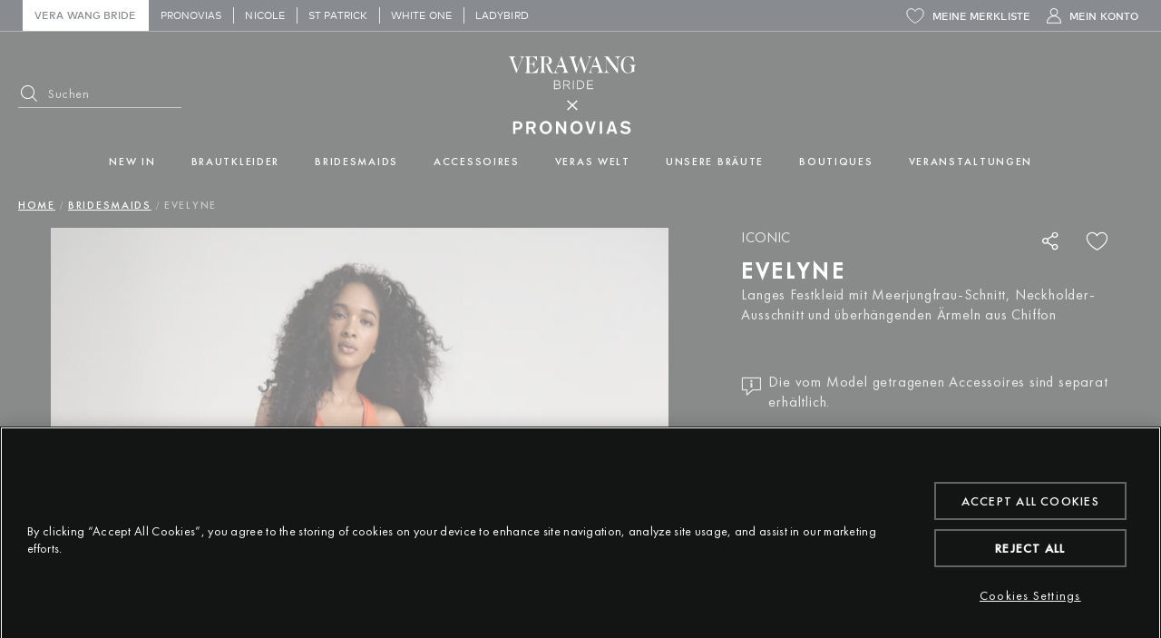

--- FILE ---
content_type: text/html; charset=UTF-8
request_url: https://www.verawangbride.com/de/festkleid-lang-meerjungfrau-schnitt-neckholder-ausschnitt-ueberhaengende-aermel-abgerundeter-ruecken-chiffon-evelyne
body_size: 24430
content:

<!doctype html>
<html lang="de">
<head prefix="og: http://ogp.me/ns# fb: http://ogp.me/ns/fb# product: http://ogp.me/ns/product#">
    <meta http-equiv="X-UA-Compatible" content="IE=edge" >
        <!-- CookiePro Cookies Consent Notice start -->
            <script src="https://cookie-cdn.cookiepro.com/consent/a85a71f3-5bec-4891-8815-5df3099d2d7c/OtAutoBlock.js" pn-excluded-move-bottom="text/x-magento-template"></script>
        <script src="https://cookie-cdn.cookiepro.com/scripttemplates/otSDKStub.js"
        async        data-domain-script="a85a71f3-5bec-4891-8815-5df3099d2d7c"
        pn-excluded-move-bottom="text/x-magento-template"></script>
    
    <!-- CookiePro Cookies Consent Notice end-->
    


    <meta charset="utf-8">
<meta name="title" content="EVELYNE | Meerjungfrauen-Festkleid mit Neckholder | Vera Wang Bridesmaids">
<meta name="description" content="Verlieben Sie sich in das Meerjungfrau-Festkleid mit Neckholder, überhängenden Ärmeln, abgerundetem Rücken Chiffon EVELYNE. Weitere Kleider aus Vera Wang Bridesmaids.">
<meta name="robots" content="INDEX,FOLLOW">
<meta name="viewport" content="width=device-width, initial-scale=1, maximum-scale=1">
<meta name="format-detection" content="telephone=no">
<meta name="p:domain_verify" content="d344894efa03bd5aea23f5593c7945fa">
<title>EVELYNE | Meerjungfrauen-Festkleid mit Neckholder | Vera Wang Bridesmaids</title>
<link  rel="stylesheet"  media="all" href="https://www.verawangbride.com/static/version1768826019/frontend/Hiberus/vera_wang/de_DE/mage/calendar.min.css" >
<link  rel="stylesheet"  media="all" href="https://www.verawangbride.com/static/version1768826019/frontend/Hiberus/vera_wang/de_DE/css/styles-m.min.css" >
<link  rel="stylesheet"  media="all" href="https://www.verawangbride.com/static/version1768826019/frontend/Hiberus/vera_wang/de_DE/jquery/uppy/dist/uppy-custom.min.css" >
<link  rel="stylesheet"  media="all" href="https://www.verawangbride.com/static/version1768826019/frontend/Hiberus/vera_wang/de_DE/mage/gallery/gallery.min.css" >
<link  rel="stylesheet"  media="screen and (min-width: 768px)" href="https://www.verawangbride.com/static/version1768826019/frontend/Hiberus/vera_wang/de_DE/css/styles-l.min.css" >
<link  rel="stylesheet"  media="print" href="https://www.verawangbride.com/static/version1768826019/frontend/Hiberus/vera_wang/de_DE/css/print.min.css" >




<link rel="preload" as="font" crossorigin="anonymous" href="https://www.verawangbride.com/static/version1768826019/frontend/Hiberus/vera_wang/de_DE/fonts/pronovias/pronovias.ttf" >
<link rel="preload" as="font" crossorigin="anonymous" href="https://www.verawangbride.com/static/version1768826019/frontend/Hiberus/vera_wang/de_DE/fonts/futura/Futura-PT-Book.woff2" >
<link rel="preload" as="font" crossorigin="anonymous" href="https://www.verawangbride.com/static/version1768826019/frontend/Hiberus/vera_wang/de_DE/fonts/futura/Futura-PT-Medium.woff2" >
<link  rel="preconnect" href="https://static.hotjar.com" >
<link  rel="preconnect" href="https://vars.hotjar.com" >
<link  rel="preconnect" href="https://script.hotjar.com" >
<link  rel="preconnect" href="https://analytics.tiktok.com" >
<link  rel="preconnect" href="https://www.googletagmanager.com" >
<link  rel="preconnect" href="https://www.google-analytics.com" >
<link  rel="preconnect" href="https://connect.facebook.net" >
<link  rel="canonical" href="https://www.verawangbride.com/de/festkleid-lang-meerjungfrau-schnitt-neckholder-ausschnitt-ueberhaengende-aermel-abgerundeter-ruecken-chiffon-evelyne" >
<link  rel="icon" type="image/x-icon" href="https://www.verawangbride.com/media/favicon/default/favicon-32x32.png" >
<link  rel="shortcut icon" type="image/x-icon" href="https://www.verawangbride.com/media/favicon/default/favicon-32x32.png" >
    
<!-- GOOGLE ANALYTICS SITEWIDE -->

<!-- GOOGLE ANALYTICS SITEWIDE -->
    
            <!-- GOOGLE TAG MANAGER -->
            
            <!-- END GOOGLE TAG MANAGER -->
            


<meta property="og:type" content="product" >
<meta property="og:title"
      content="EVELYNE" >
<meta property="og:image"
      content="https://www.verawangbride.com/media/catalog/product/e/v/evelyne_b.jpg?quality=80&amp;bg-color=255,255,255&amp;fit=bounds&amp;height=600&amp;width=600&amp;canvas=600:600" >
<meta property="og:description"
      content="Langes Festkleid mit Meerjungfrau-Schnitt, Neckholder-Ausschnitt und überhängenden Ärmeln aus Chiffon" >
<meta property="og:url" content="https://www.verawangbride.com/de/festkleid-lang-meerjungfrau-schnitt-neckholder-ausschnitt-ueberhaengende-aermel-abgerundeter-ruecken-chiffon-evelyne" >
    <meta property="product:price:amount" content="0">
    <meta property="product:price:currency"
      content="EUR"/>
<meta property="product:retailer_item_id" content="VW222AV1">
<meta property="product:availability" content="in stock">

    <meta name="facebook-domain-verification" content="jr5addrcyxj8blg562woqnhuw6yj9p" >
    



                    <script pn-excluded-move-bottom="text/x-magento-template">
            // Manage flicker of at.js : https://experienceleague.adobe.com/docs/target-dev/developer/client-side/at-js-implementation/at-js/manage-flicker-with-atjs.html?lang=en
    ;(function(win, doc, style, timeout) {
        var STYLE_ID = 'at-body-style';

        function getParent() {
            return doc.getElementsByTagName('head')[0];
        }

        function addStyle(parent, id, def) {
            if (!parent) {
                return;
            }

            var style = doc.createElement('style');
            style.id = id;
            style.innerHTML = def;
            parent.appendChild(style);
        }

        function removeStyle(parent, id) {
            if (!parent) {
                return;
            }

            var style = doc.getElementById(id);

            if (!style) {
                return;
            }

            parent.removeChild(style);
        }

        addStyle(getParent(), STYLE_ID, style);
        setTimeout(function() {
            removeStyle(getParent(), STYLE_ID);
        }, timeout);
    }(window, document, ".cms-home h2.vw-boutiques-block__title.vw-home-title span, .cms-home a.vw-home-link, .cms-home .vw-boutiques-block__boutique {opacity: 0 !important}", 3000));
        </script>
    <script async src="https://www.verawangbride.com/static/version1768826019/frontend/Hiberus/vera_wang/de_DE/Pronovias_AdobeTarget/js/lib/at.min.js" pn-excluded-move-bottom="text/x-magento-template"></script>

            <link rel="alternate" hreflang="de" href="https://www.verawangbride.com/de/festkleid-lang-meerjungfrau-schnitt-neckholder-ausschnitt-ueberhaengende-aermel-abgerundeter-ruecken-chiffon-evelyne" />
            <link rel="alternate" hreflang="es-mx" href="https://www.verawangbride.com/mx/vestido-fiesta-largo-corte-sirena-cuello-halter-manga-caida-espalda-redondeada-gasa-evelyne" />
            <link rel="alternate" hreflang="fr" href="https://www.verawangbride.com/fr/robe-soiree-longue-coupe-sirene-col-licou-manches-fluides-dos-arrondi-mousseline-de-soie-evelyne" />
            <link rel="alternate" hreflang="it" href="https://www.verawangbride.com/it/abito-da-cerimonia-lungo-taglio-sirena-scollatura-americana-manica-a-caduta-schiena-arrotondata-chiffon-evelyne" />
            <link rel="alternate" hreflang="en-gb" href="https://www.verawangbride.com/gb/party-dress-long-mermaid-halter-neck-dropped-sleeves-rounded-back-chiffon-evelyne" />
            <link rel="alternate" hreflang="en-us" href="https://www.verawangbride.com/party-dress-long-mermaid-halter-neck-dropped-sleeves-rounded-back-chiffon-evelyne" />
            <link rel="alternate" hreflang="x-default" href="https://www.verawangbride.com/party-dress-long-mermaid-halter-neck-dropped-sleeves-rounded-back-chiffon-evelyne" />
            <link rel="alternate" hreflang="es" href="https://www.verawangbride.com/int_es/vestido-fiesta-largo-corte-sirena-cuello-halter-manga-caida-espalda-redondeada-gasa-evelyne" />
            <link rel="alternate" hreflang="en" href="https://www.verawangbride.com/int_en/party-dress-long-mermaid-halter-neck-dropped-sleeves-rounded-back-chiffon-evelyne" />
            <link rel="alternate" hreflang="es-es" href="https://www.verawangbride.com/es/vestido-fiesta-largo-corte-sirena-cuello-halter-manga-caida-espalda-redondeada-gasa-evelyne" />
    </head>
<body data-container="body"
      data-mage-init='{"loaderAjax": {}, "loader": { "icon": "https://www.verawangbride.com/static/version1768826019/frontend/Hiberus/vera_wang/de_DE/images/loader-2.gif"}}'
    id="html-body" class="page-product-accessory catalog-product-view product-festkleid-lang-meerjungfrau-schnitt-neckholder-ausschnitt-ueberhaengende-aermel-abgerundeter-ruecken-chiffon-evelyne page-layout-1column">



<div class="cookie-status-message" id="cookie-status" style="display: none;">
    The store will not work correctly in the case when cookies are disabled.</div>




    <noscript>
        <div class="message global noscript">
            <div class="content">
                <p>
                    <strong>JavaScript scheint in Ihrem Browser deaktiviert zu sein.</strong>
                    <span>
                        Um unsere Website in bester Weise zu erfahren, aktivieren Sie Javascript in Ihrem Browser.                    </span>
                </p>
            </div>
        </div>
    </noscript>

    <!-- GOOGLE TAG MANAGER -->
    <noscript>
        <iframe src="https://www.googletagmanager.com/ns.html?id=GTM-P2CL7N8"
                height="0" width="0" style="display:none;visibility:hidden"></iframe>
    </noscript>
    <!-- END GOOGLE TAG MANAGER -->



<div class="page-wrapper"><header class="page-header"><div class="panel wrapper"><nav aria-labelledby="eSaltar-maincontent">
    <a class="action skip maincontent"
       href="#maincontent" id="eSaltar-maincontent">
        <span>
            Zum Inhalt springen        </span>
    </a>
</nav>
<div class="panel header"><div class="top-stores-container"><div data-content-type="row" data-appearance="contained" data-element="main"><div data-enable-parallax="0" data-parallax-speed="0.5" data-background-images="{}" data-element="inner" style="justify-content: flex-start; display: flex; flex-direction: column; background-position: left top; background-size: cover; background-repeat: no-repeat; background-attachment: scroll; border-style: none; border-width: 1px; border-radius: 0px; margin: 0px; padding: 0px;"><div data-content-type="html" data-appearance="default" data-element="main" style="border-style: none; border-width: 1px; border-radius: 0px; margin: 0px; padding: 0px;" data-decoded="true"><ul class="top-stores">
    <li class="top-stores__link selected" aria-current="true">
        <strong>Vera Wang Bride</strong>
    </li>
    <li class="top-stores__link">
        <a href="https://www.pronovias.com/de/" target="_blank" rel="nofollow">Pronovias</a>
    </li>
    <li class="top-stores__link">
        <a href="https://www.nicolemilano.com/" target="_blank" rel="nofollow">Nicole</a>
    </li>
    <li class="top-stores__link">
        <a href="https://www.sanpatrick.com/de/" target="_blank" rel="nofollow">St Patrick</a>
    </li>
    <li class="top-stores__link">
        <a href="https://www.whiteonebridal.com/de/" target="_blank" rel="nofollow">White One</a>
    </li>
    <li class="top-stores__link">
        <a href="https://ladybird.nl/de/" target="_blank" rel="nofollow">Ladybird</a>
    </li>
</ul></div></div></div></div><div class="top-links-container"><ul class="header links"><li class="link wishlist" data-bind="scope: 'pronovias-wishlist-link'">
    <a class="wishlist-link-button"
       data-bind="afterRender: reloadSection(), attr: { href: getWishlistLink() }, click: function() { dataLayer.push({'event':'click_wishlist'}); return true; }">
        <svg class="icon-favourites-svg" width="20px" height="17px" viewBox="0 0 20 17" role="presentation"
             aria-hidden="true" data-bind="css: {'active': wishlist().counter}">
            <g class="fill" stroke-width="1" fill-rule="evenodd" stroke-linejoin="round">
                <g class="stroke" fill-rule="nonzero">
                    <path
                        d="M19.187,5.156 C19.187,2.654 17.054,0.626 14.423,0.626 C12.415,0.626 10.701,1.809 10,3.481 C9.3,1.808 7.585,0.625 5.577,0.625 C2.946,0.625 0.813,2.654 0.813,5.156 C0.813,11.844 10,16.375 10,16.375 C10,16.375 19.187,11.844 19.187,5.156"></path>
                </g>
            </g>
        </svg>

        <span>Meine Merkliste</span>
        <!-- ko if: wishlist().counter -->
        <span data-bind="text: wishlist().counter, css: { empty: !isLoading() && !!wishlist().counter == false }"
              class="counter qty empty">
        </span>
        <!-- /ko -->
    </a>
</li>

<li class="authorization-link ">
            <a href="https://www.verawangbride.com/de/my-account/login/">
            <svg class="icon-user-svg" xmlns="http://www.w3.org/2000/svg" width="16" height="17" viewBox="0 0 16 17" aria-hidden="true" role="presentation">
                <g fill="none" fill-rule="evenodd">
                    <g fill="#F6F4EE" class="stroke">
                        <g>
                            <path d="M8.004 0c2.403 0 4.35 1.948 4.35 4.35 0 1.816-1.112 3.371-2.693 4.023 3.625.762 6.347 3.978 6.347 7.831 0 .276-.224.5-.5.5H.5c-.276 0-.5-.224-.5-.5 0-3.853 2.722-7.07 6.348-7.832-1.582-.65-2.694-2.206-2.694-4.022C3.654 1.948 5.602 0 8.004 0zm0 9.2c-3.626 0-6.61 2.756-6.968 6.288l-.018.216H14.99l-.017-.216c-.35-3.453-3.21-6.165-6.727-6.284zm0-8.2c-1.85 0-3.35 1.5-3.35 3.35s1.5 3.35 3.35 3.35 3.35-1.5 3.35-3.35S9.854 1 8.004 1z" transform="translate(-1296.000000, -8.000000) translate(1295.995879, 8.000000)"/>
                        </g>
                    </g>
                </g>
            </svg>
        <span>Mein&#x20;Konto</span></a>
</li>

</ul></div></div></div><div class="header-container"><div class="header content"><div class="block block-search">
    <div class="block block-title"><strong>Suchen</strong></div>
    <div class="block block-content">
        <form class="form minisearch" role="search" id="search_mini_form" action="https://www.verawangbride.com/de/catalogsearch/result/" method="get">
            <div class="field search search-input">
                <label class="label" for="search" data-role="minisearch-label">
                    <span id="label-search">Suchen</span>
                </label>
                <div class="control">
                    <input id="search"
                           data-mage-init='{"quickSearch":{
                                "formSelector":"#search_mini_form",
                                "url":"https://www.verawangbride.com/de/search/ajax/suggest/",
                                "destinationSelector":"#search_autocomplete",
                                "minSearchLength":"3",
                                "suggestionEnabled":""
                                }
                           }'
                           type="text"
                           name="q"
                           value=""
                           placeholder="Suchen"
                           class="input-text"
                           maxlength="128"
                           role="combobox"
                           aria-labelledby="label_search"
                           aria-haspopup="listbox"
                           aria-controls="sug_bus"
                           aria-autocomplete="both"
                           autocomplete="off"
                           aria-expanded="false"/>
                    <div id="search_autocomplete" class="search-autocomplete"></div>
                                    </div>
            </div>
            <div class="actions">
                <button type="submit"
                    class="action search"
                >
                    <span>Suchen</span>
                </button>
            </div>
            <div class="actions">
                <button type="submit"
                        class="action search-active"
                >
                    <span>Suchen</span>
                </button>
            </div>
        </form>
    </div>
</div>


<button aria-expanded="false" class="menu-button"><span data-action="toggle-nav" class="action nav-toggle"><span>Menüleiste</span></span></button>
<a class="logo"
   href="https://www.verawangbride.com/de/">
   <img src="https://www.verawangbride.com/static/version1768826019/frontend/Hiberus/vera_wang/de_DE/images/logo.svg"
        alt="Vera&#x20;Wang&#x20;Bride.&#x20;Zur&#x20;Startseite&#x20;gehen."
        width="140"        height="90"   />
</a>

<div style="display: none !important;" data-block="minicart" class="minicart-wrapper">
    </div>


<ul class="menu-links-container"><li class="authorization-link ">
            <a href="https://www.verawangbride.com/de/my-account/login/">
            <svg class="icon-user-svg" xmlns="http://www.w3.org/2000/svg" width="16" height="17" viewBox="0 0 16 17" aria-hidden="true" role="presentation">
                <g fill="none" fill-rule="evenodd">
                    <g fill="#F6F4EE" class="stroke">
                        <g>
                            <path d="M8.004 0c2.403 0 4.35 1.948 4.35 4.35 0 1.816-1.112 3.371-2.693 4.023 3.625.762 6.347 3.978 6.347 7.831 0 .276-.224.5-.5.5H.5c-.276 0-.5-.224-.5-.5 0-3.853 2.722-7.07 6.348-7.832-1.582-.65-2.694-2.206-2.694-4.022C3.654 1.948 5.602 0 8.004 0zm0 9.2c-3.626 0-6.61 2.756-6.968 6.288l-.018.216H14.99l-.017-.216c-.35-3.453-3.21-6.165-6.727-6.284zm0-8.2c-1.85 0-3.35 1.5-3.35 3.35s1.5 3.35 3.35 3.35 3.35-1.5 3.35-3.35S9.854 1 8.004 1z" transform="translate(-1296.000000, -8.000000) translate(1295.995879, 8.000000)"/>
                        </g>
                    </g>
                </g>
            </svg>
        <span>Mein&#x20;Konto</span></a>
</li>

<li class="link wishlist" data-bind="scope: 'pronovias-wishlist-link'">
    <a class="wishlist-link-button"
       data-bind="afterRender: reloadSection(), attr: { href: getWishlistLink() }, click: function() { dataLayer.push({'event':'click_wishlist'}); return true; }">
        <svg class="icon-favourites-svg" width="20px" height="17px" viewBox="0 0 20 17" role="presentation"
             aria-hidden="true" data-bind="css: {'active': wishlist().counter}">
            <g class="fill" stroke-width="1" fill-rule="evenodd" stroke-linejoin="round">
                <g class="stroke" fill-rule="nonzero">
                    <path
                        d="M19.187,5.156 C19.187,2.654 17.054,0.626 14.423,0.626 C12.415,0.626 10.701,1.809 10,3.481 C9.3,1.808 7.585,0.625 5.577,0.625 C2.946,0.625 0.813,2.654 0.813,5.156 C0.813,11.844 10,16.375 10,16.375 C10,16.375 19.187,11.844 19.187,5.156"></path>
                </g>
            </g>
        </svg>

        <span>Meine Merkliste</span>
        <!-- ko if: wishlist().counter -->
        <span data-bind="text: wishlist().counter, css: { empty: !isLoading() && !!wishlist().counter == false }"
              class="counter qty empty">
        </span>
        <!-- /ko -->
    </a>
</li>

<li class="search-icon">
    <a href="#" class="search-trigger-loop">
        <svg class="search-icon-svg" width="17px" height="17px" viewBox="0 0 17 17" version="1.1" xmlns="http://www.w3.org/2000/svg" xmlns:xlink="http://www.w3.org/1999/xlink">
            <g stroke="none" stroke-width="1" fill="none" fill-rule="evenodd">
                <g fill="#000000" fill-rule="nonzero" class="stroke">
                    <path d="M7.13369141,0.00433289987 C11.0735078,0.00433289987 14.2673828,3.19414304 14.2673828,7.12883615 C14.2673828,8.92362939 13.6028112,10.5634109 12.5060898,11.8161717 L16.8594401,16.1639051 C17.0468828,16.3510819 17.0468828,16.6546723 16.8594401,16.8418492 C16.6719974,17.029026 16.3680339,17.0290481 16.1806133,16.8418492 L11.8272187,12.4941599 C10.572849,13.5895215 8.93091016,14.2531625 7.13380208,14.2531625 C3.19398568,14.2531625 0.000110677083,11.0634408 0.000110677083,7.12874772 C0.000110677083,3.19405462 3.19398568,0.00433289987 7.13380208,0.00433289987 L7.13369141,0.00433289987 Z M7.13369141,0.963252276 C3.72410677,0.963252276 0.960079427,3.7236632 0.960079427,7.12883615 C0.960079427,10.5340091 3.7240625,13.2944421 7.13369141,13.2944421 C10.543276,13.2944421 13.3073034,10.5340312 13.3073034,7.12883615 C13.3073034,3.72364109 10.5432982,0.963252276 7.13366927,0.963252276 L7.13369141,0.963252276 Z" id="Shape"></path>
                </g>
            </g>
        </svg>
    </a>
</li>
</ul></div>    <div class="sections nav-sections">
                <div class="section-items nav-sections-items"
             data-mage-init='{"tabs":{"openedState":"active"}}'>
                                            <div class="section-item-title nav-sections-item-title"
                     data-role="collapsible">
                    <a class="nav-sections-item-switch"
                       data-toggle="switch" href="#store.menu">
                        Menü                    </a>
                </div>
                <div class="section-item-content nav-sections-item-content"
                     id="store.menu"
                     data-role="content">
                    <div class="menu-nav-head">
    <button class="menu-button menu-button-close">
        <span class="hicon-cross" data-action="toggle-nav">
            <span class="sr-only">X: Hauptmenü schließen</span>
        </span>
    </button>
    <a
        class="menu-logo"
        href="https://www.verawangbride.com/de/"
    >
        <img src="https://www.verawangbride.com/static/version1768826019/frontend/Hiberus/vera_wang/de_DE/images/logo.svg"
            alt="Vera&#x20;Wang&#x20;Bride.&#x20;Zur&#x20;Startseite&#x20;gehen."
            width="140"            height="90"        />
    </a>
</div>
<nav class="navigation navigation-main"><ul class="hib-nav ui-menu ui-widget ui-widget-content ui-corner-all">                        <li class="level0 parent level-top two-col-menu" role="presentation">
            <a href="https://www.verawangbride.com/de/new-in" data-menu="menu-73660" class=" level-top ui-corner-all">
            <img data-src="/media/images/Hills3_new_in_mobile_644x280px_VW_251.jpg" data-lazyloader="true"   data-alt="" />
        <span >
        NEW IN    </span>
</a>
                    <ul class="level0 submenu" role="menu" aria-expanded="true" style="top: 53px; left: 0; display: none;" aria-hidden="true">
                                <li class="level1 top-link" role="presentation">
                
    <a href="https://www.verawangbride.com/de/new-in" class="" >
        <span class="top-link-underline" >Alle Neuheiten ansehen</span>
        <span class="link-box action primary">
            <span class=" icon-container"></span>
            <span class="btn-content"></span>
        </span>
    </a>
                            </li>
                                <li class="level1 parent level-top products-block" role="presentation">
                    <a href="https://www.verawangbride.com/de/#" >
        <span class="wrapper-title" >NEW IN BRAUTKLEIDER</span>
    </a>
                        <ul class="level1" role="menu" aria-expanded="true" style="top: 53px; left: 0; display: none;" aria-hidden="true">
                                <li class="level2" role="presentation">
                    <a href="https://www.verawangbride.com/de/brautkleid-prinzessin-tragerloser-ausschnitt-offener-rucken-mikado-kamryn"
       class="navigation__inner-link" data-menu="menu-73663"       aria-haspopup="true"
       >
        <strong class="product-item-name" >KAMRYN</strong>
        <img data-src="https://www.verawangbride.com/media/catalog/product/k/a/kamryn_b.jpg?quality=80&bg-color=255,255,255&fit=bounds&height=747&width=560&canvas=560:747" data-lazyloader="true"   data-alt="Prinzessin Kleid mit trägerlosem Ausschnitt mit offenem Rücken" />
    </a>
            <ul class="product-addto-link level1"
            role="menu" aria-expanded="false"
            aria-hidden="true"
        ><li>
            <a href="javascript:void(0);"
               class="action towishlist"
               data-action="add-to-wishlist"
               data-productname="KAMRYN"
               data-pronovias-wishlist-menu='{"action":"https:\/\/www.verawangbride.com\/de\/wishlist\/index\/add\/","data":{"product":10586,"uenc":"aHR0cHM6Ly93d3cudmVyYXdhbmdicmlkZS5jb20vZGUvZmVzdGtsZWlkLWxhbmctbWVlcmp1bmdmcmF1LXNjaG5pdHQtbmVja2hvbGRlci1hdXNzY2huaXR0LXVlYmVyaGFlbmdlbmRlLWFlcm1lbC1hYmdlcnVuZGV0ZXItcnVlY2tlbi1jaGlmZm9uLWV2ZWx5bmU~"}}'
               role="button">
                <span>Kleid KAMRYN zur Wunschliste hinzufügen</span>
            </a>
            </li>
        </ul>
    
                                </li>
                                <li class="level2" role="presentation">
                    <a href="https://www.verawangbride.com/de/brautkleid-meerjungfrau-herzformiger-ausschnitt-offener-rucken-krepp-oakleigh"
       class="navigation__inner-link" data-menu="menu-73664"       aria-haspopup="true"
       >
        <strong class="product-item-name" >OAKLEIGH</strong>
        <img data-src="https://www.verawangbride.com/media/catalog/product/o/a/oakleigh_b.jpg?quality=80&bg-color=255,255,255&fit=bounds&height=747&width=560&canvas=560:747" data-lazyloader="true"   data-alt="Meerjungfrau Kleid mit herzförmigem Ausschnitt mit offenem Rücken" />
    </a>
            <ul class="product-addto-link level1"
            role="menu" aria-expanded="false"
            aria-hidden="true"
        ><li>
            <a href="javascript:void(0);"
               class="action towishlist"
               data-action="add-to-wishlist"
               data-productname="OAKLEIGH"
               data-pronovias-wishlist-menu='{"action":"https:\/\/www.verawangbride.com\/de\/wishlist\/index\/add\/","data":{"product":10602,"uenc":"aHR0cHM6Ly93d3cudmVyYXdhbmdicmlkZS5jb20vZGUvZmVzdGtsZWlkLWxhbmctbWVlcmp1bmdmcmF1LXNjaG5pdHQtbmVja2hvbGRlci1hdXNzY2huaXR0LXVlYmVyaGFlbmdlbmRlLWFlcm1lbC1hYmdlcnVuZGV0ZXItcnVlY2tlbi1jaGlmZm9uLWV2ZWx5bmU~"}}'
               role="button">
                <span>Kleid OAKLEIGH zur Wunschliste hinzufügen</span>
            </a>
            </li>
        </ul>
    
                                </li>
                                <li class="level2" role="presentation">
                    <a href="https://www.verawangbride.com/de/brautkleid-prinzessin-tragerloser-ausschnitt-offener-rucken-satin-reya"
       class="navigation__inner-link" data-menu="menu-73665"       aria-haspopup="true"
       >
        <strong class="product-item-name" >REYA</strong>
        <img data-src="https://www.verawangbride.com/media/catalog/product/r/e/reya_b.jpg?quality=80&bg-color=255,255,255&fit=bounds&height=747&width=560&canvas=560:747" data-lazyloader="true"   data-alt="Prinzessin Kleid mit trägerlosem Ausschnitt mit offenem Rücken" />
    </a>
            <ul class="product-addto-link level1"
            role="menu" aria-expanded="false"
            aria-hidden="true"
        ><li>
            <a href="javascript:void(0);"
               class="action towishlist"
               data-action="add-to-wishlist"
               data-productname="REYA"
               data-pronovias-wishlist-menu='{"action":"https:\/\/www.verawangbride.com\/de\/wishlist\/index\/add\/","data":{"product":10577,"uenc":"aHR0cHM6Ly93d3cudmVyYXdhbmdicmlkZS5jb20vZGUvZmVzdGtsZWlkLWxhbmctbWVlcmp1bmdmcmF1LXNjaG5pdHQtbmVja2hvbGRlci1hdXNzY2huaXR0LXVlYmVyaGFlbmdlbmRlLWFlcm1lbC1hYmdlcnVuZGV0ZXItcnVlY2tlbi1jaGlmZm9uLWV2ZWx5bmU~"}}'
               role="button">
                <span>Kleid REYA zur Wunschliste hinzufügen</span>
            </a>
            </li>
        </ul>
    
                                </li>
            </ul>
            </li>
                                <li class="level1 parent level-top products-block" role="presentation">
                    <a href="https://www.verawangbride.com/de/#" >
        <span class="wrapper-title" >NEW IN ACCESSOIRES</span>
    </a>
                        <ul class="level1" role="menu" aria-expanded="true" style="top: 53px; left: 0; display: none;" aria-hidden="true">
                                <li class="level2" role="presentation">
                    <a href="https://www.verawangbride.com/de/amienn"
       class="navigation__inner-link" data-menu="menu-73667"       aria-haspopup="true"
       >
        <strong class="product-item-name" >AMIENN</strong>
        <img data-src="https://www.verawangbride.com/media/catalog/product/a/m/amienn_b.jpg?quality=80&bg-color=255,255,255&fit=bounds&height=747&width=560&canvas=560:747" data-lazyloader="true"   data-alt="Fit & Flare Brautjungfernkleid mit V-Ausschnitt und Tüll" />
    </a>
            <ul class="product-addto-link level1"
            role="menu" aria-expanded="false"
            aria-hidden="true"
        ><li>
            <a href="javascript:void(0);"
               class="action towishlist"
               data-action="add-to-wishlist"
               data-productname="AMIENN"
               data-pronovias-wishlist-menu='{"action":"https:\/\/www.verawangbride.com\/de\/wishlist\/index\/add\/","data":{"product":9995,"uenc":"aHR0cHM6Ly93d3cudmVyYXdhbmdicmlkZS5jb20vZGUvZmVzdGtsZWlkLWxhbmctbWVlcmp1bmdmcmF1LXNjaG5pdHQtbmVja2hvbGRlci1hdXNzY2huaXR0LXVlYmVyaGFlbmdlbmRlLWFlcm1lbC1hYmdlcnVuZGV0ZXItcnVlY2tlbi1jaGlmZm9uLWV2ZWx5bmU~"}}'
               role="button">
                <span>Kleid AMIENN zur Wunschliste hinzufügen</span>
            </a>
            </li>
        </ul>
    
                                </li>
                                <li class="level2" role="presentation">
                    <a href="https://www.verawangbride.com/de/brautjungfernkleid-gerade-krepp-bordeux"
       class="navigation__inner-link" data-menu="menu-73668"       aria-haspopup="true"
       >
        <strong class="product-item-name" >BORDEUX</strong>
        <img data-src="https://www.verawangbride.com/media/catalog/product/b/o/bordeux_b.jpg?quality=80&bg-color=255,255,255&fit=bounds&height=747&width=560&canvas=560:747" data-lazyloader="true"   data-alt="Gerades Brautjungfernkleid aus Krepp" />
    </a>
            <ul class="product-addto-link level1"
            role="menu" aria-expanded="false"
            aria-hidden="true"
        ><li>
            <a href="javascript:void(0);"
               class="action towishlist"
               data-action="add-to-wishlist"
               data-productname="BORDEUX"
               data-pronovias-wishlist-menu='{"action":"https:\/\/www.verawangbride.com\/de\/wishlist\/index\/add\/","data":{"product":10008,"uenc":"aHR0cHM6Ly93d3cudmVyYXdhbmdicmlkZS5jb20vZGUvZmVzdGtsZWlkLWxhbmctbWVlcmp1bmdmcmF1LXNjaG5pdHQtbmVja2hvbGRlci1hdXNzY2huaXR0LXVlYmVyaGFlbmdlbmRlLWFlcm1lbC1hYmdlcnVuZGV0ZXItcnVlY2tlbi1jaGlmZm9uLWV2ZWx5bmU~"}}'
               role="button">
                <span>Kleid BORDEUX zur Wunschliste hinzufügen</span>
            </a>
            </li>
        </ul>
    
                                </li>
                                <li class="level2" role="presentation">
                    <a href="https://www.verawangbride.com/de/brautjungfernkleid-sirena-herz-ausschnitt-chiffon-fleuri"
       class="navigation__inner-link" data-menu="menu-73669"       aria-haspopup="true"
       >
        <strong class="product-item-name" >FLEURI</strong>
        <img data-src="https://www.verawangbride.com/media/catalog/product/f/l/fleuri_b.jpg?quality=80&bg-color=255,255,255&fit=bounds&height=747&width=560&canvas=560:747" data-lazyloader="true"   data-alt="Sirene Brautjungfernkleid mit herzförmigem Ausschnitt aus Chiffon" />
    </a>
            <ul class="product-addto-link level1"
            role="menu" aria-expanded="false"
            aria-hidden="true"
        ><li>
            <a href="javascript:void(0);"
               class="action towishlist"
               data-action="add-to-wishlist"
               data-productname="FLEURI"
               data-pronovias-wishlist-menu='{"action":"https:\/\/www.verawangbride.com\/de\/wishlist\/index\/add\/","data":{"product":10015,"uenc":"aHR0cHM6Ly93d3cudmVyYXdhbmdicmlkZS5jb20vZGUvZmVzdGtsZWlkLWxhbmctbWVlcmp1bmdmcmF1LXNjaG5pdHQtbmVja2hvbGRlci1hdXNzY2huaXR0LXVlYmVyaGFlbmdlbmRlLWFlcm1lbC1hYmdlcnVuZGV0ZXItcnVlY2tlbi1jaGlmZm9uLWV2ZWx5bmU~"}}'
               role="button">
                <span>Kleid FLEURI zur Wunschliste hinzufügen</span>
            </a>
            </li>
        </ul>
    
                                </li>
            </ul>
            </li>
            </ul>
        </li>
                    <li class="level0 parent level-top four-col-menu" role="presentation">
            <a href="https://www.verawangbride.com/de/brautkleider" data-menu="menu-73670" class=" level-top ui-corner-all">
            <img data-src="/media/images/Ken1_new_in_mobile_644x280px_VW_25.jpg" data-lazyloader="true"   data-alt="" />
        <span >
        BRAUTKLEIDER    </span>
</a>
                    <ul class="level0 submenu" role="menu" aria-expanded="true" style="top: 53px; left: 0; display: none;" aria-hidden="true">
                                <li class="level1 top-link" role="presentation">
                
    <a href="https://www.verawangbride.com/de/brautkleider" class="" >
        <span class="top-link-underline" >Alle Brautkleider ansehen</span>
        <span class="link-box action primary">
            <span class=" icon-container"></span>
            <span class="btn-content"></span>
        </span>
    </a>
                            </li>
                                <li class="level1 parent level-top category-type2" role="presentation">
                    <a  >
        <span class="wrapper-title" >SILHOUETTE</span>
    </a>
                        <ul class="level1" role="menu" aria-expanded="true" style="top: 53px; left: 0; display: none;" aria-hidden="true">
                                <li class="level2 category-type2__item" role="presentation">
                    <a href="https://www.verawangbride.com/de/brautkleider/prinzessin" class="" tabindex="-1" role="menuitem">
                                    <div class="category-type2__item__image__container">
                    <img data-src="/media/images/BallGawn_silhouette_200x200px_VW_25.jpg" data-lazyloader="true"   data-alt="" class="category-type2__item__image" />
                </div>
                        <span class="category-type2__item__title">Prinzessin</span>
            </a>
                            </li>
                                <li class="level2 category-type2__item" role="presentation">
                    <a href="https://www.verawangbride.com/de/brautkleider/a-linie" class="" tabindex="-1" role="menuitem">
                                    <div class="category-type2__item__image__container">
                    <img data-src="/media/images/Aline_silhouette_200x200px_VW_25.jpg" data-lazyloader="true"   data-alt="" class="category-type2__item__image" />
                </div>
                        <span class="category-type2__item__title">A Linie</span>
            </a>
                            </li>
                                <li class="level2 category-type2__item" role="presentation">
                    <a href="https://www.verawangbride.com/de/brautkleider/meerjungfrau" class="" tabindex="-1" role="menuitem">
                                    <div class="category-type2__item__image__container">
                    <img data-src="/media/images/mermaid_silhouette_200x200px_VW_25.jpg" data-lazyloader="true"   data-alt="" class="category-type2__item__image" />
                </div>
                        <span class="category-type2__item__title">Meerjungfrau</span>
            </a>
                            </li>
                                <li class="level2 category-type2__item" role="presentation">
                    <a href="https://www.verawangbride.com/de/brautkleider/empire" class="" tabindex="-1" role="menuitem">
                                    <div class="category-type2__item__image__container">
                    <img data-src="/media/images/Shith_silhouette_200x200px_VW_25.jpg" data-lazyloader="true"   data-alt="" class="category-type2__item__image" />
                </div>
                        <span class="category-type2__item__title">Empire</span>
            </a>
                            </li>
                                <li class="level2 category-type2__item" role="presentation">
                    <a href="https://www.verawangbride.com/de/brautkleider/fit-flare" class="" tabindex="-1" role="menuitem">
                                    <div class="category-type2__item__image__container">
                    <img data-src="/media/images/Fitflare_silhouette_200x200px_VW_25.jpg" data-lazyloader="true"   data-alt="" class="category-type2__item__image" />
                </div>
                        <span class="category-type2__item__title">Fit & flare</span>
            </a>
                            </li>
            </ul>
            </li>
                                <li class="level1 parent level-top category-type1" role="presentation">
                    <a  >
        <span class="wrapper-title" >STIL</span>
    </a>
                        <ul class="level1" role="menu" aria-expanded="true" style="top: 53px; left: 0; display: none;" aria-hidden="true">
                                <li class="level2 category-type1__item" role="presentation">
                    <a href="https://www.verawangbride.com/de/brautkleider/unconventional" class="" tabindex="-1" role="menuitem">
                    <span class="category-type1__item__title">Unconventional</span>
            </a>
                            </li>
                                <li class="level2 category-type1__item" role="presentation">
                    <a href="https://www.verawangbride.com/de/brautkleider/romantische" class="" tabindex="-1" role="menuitem">
                    <span class="category-type1__item__title">Romantische</span>
            </a>
                            </li>
                                <li class="level2 category-type1__item" role="presentation">
                    <a href="https://www.verawangbride.com/de/brautkleider/minimalist" class="" tabindex="-1" role="menuitem">
                    <span class="category-type1__item__title">Minimalistisch</span>
            </a>
                            </li>
            </ul>
            </li>
                                <li class="level1 parent level-top category-type1" role="presentation">
                    <a  >
        <span class="wrapper-title" >TREND</span>
    </a>
                        <ul class="level1" role="menu" aria-expanded="true" style="top: 53px; left: 0; display: none;" aria-hidden="true">
                                <li class="level2 category-type1__item" role="presentation">
                    <a href="https://www.verawangbride.com/de/brautkleider/langarm" class="" tabindex="-1" role="menuitem">
                    <span class="category-type1__item__title">Brautkleider langarm</span>
            </a>
                            </li>
                                <li class="level2 category-type1__item" role="presentation">
                    <a href="https://www.verawangbride.com/de/brautkleider/tragerloses" class="" tabindex="-1" role="menuitem">
                    <span class="category-type1__item__title">Trägerloses</span>
            </a>
                            </li>
                                <li class="level2 category-type1__item" role="presentation">
                    <a href="https://www.verawangbride.com/de/brautkleider/spitze" class="" tabindex="-1" role="menuitem">
                    <span class="category-type1__item__title">Brautkleider mit spitze</span>
            </a>
                            </li>
                                <li class="level2 category-type1__item" role="presentation">
                    <a href="https://www.verawangbride.com/de/brautkleider/tuell" class="" tabindex="-1" role="menuitem">
                    <span class="category-type1__item__title">Tüll</span>
            </a>
                            </li>
                                <li class="level2 category-type1__item" role="presentation">
                    <a href="https://www.verawangbride.com/de/brautkleider/mikado" class="" tabindex="-1" role="menuitem">
                    <span class="category-type1__item__title">Mikado</span>
            </a>
                            </li>
            </ul>
            </li>
                                <li class="level1 parent level-top images-block" role="presentation">
                    <a  >
        <span class="wrapper-title" >VERAS AUSWAHL</span>
    </a>
                        <ul class="level1" role="menu" aria-expanded="true" style="top: 53px; left: 0; display: none;" aria-hidden="true">
                                <li class="level2" role="presentation">
                <a href="https://www.verawangbride.com/de/brautkleider" data-link-type="category" title="" data-element="link"><img data-src="/media/wysiwyg/REYA_Veras_Pick.jpg?quality=80" data-lazyloader="true" class="pagebuilder-pronovias-image" data-alt="" title="" data-element="desktop_image"    /></a>                            </li>
            </ul>
            </li>
                                <li class="level1 top-link bottom-link" role="presentation">
                
    <a href="https://www.verawangbride.com/de/termin-vereinbaren" class="" >
        <span class="bottom-link-try" >Möchten Sie ein Brautkleid anprobieren?</span>
        <span class="link-box action primary">
            <span class=" icon-container"></span>
            <span class="btn-content">Termin vereinbaren</span>
        </span>
    </a>
                            </li>
            </ul>
        </li>
                    <li class="level0 parent level-top four-col-menu" role="presentation">
            <a href="https://www.verawangbride.com/de/bridesmaids" data-menu="menu-73691" class=" level-top ui-corner-all">
            <img data-src="/media/images/VW-m-Menu_Miniature_web-DEBRA-644x280.jpg" data-lazyloader="true"   data-alt="" />
        <span >
        BRIDESMAIDS    </span>
</a>
                    <ul class="level0 submenu" role="menu" aria-expanded="true" style="top: 53px; left: 0; display: none;" aria-hidden="true">
                                <li class="level1 top-link" role="presentation">
                
    <a href="https://www.verawangbride.com/de/bridesmaids" target="_blank" rel="noopener" class="" >
        <span class="top-link-underline" >Alle Bridesmaids ansehen</span>
        <span class="link-box action primary">
            <span class=" icon-container"></span>
            <span class="btn-content"></span>
        </span>
    </a>
                            </li>
                                <li class="level1 parent level-top category-type2" role="presentation">
                    <a  >
        <span class="wrapper-title" >SILHOUETTE</span>
    </a>
                        <ul class="level1" role="menu" aria-expanded="true" style="top: 53px; left: 0; display: none;" aria-hidden="true">
                                <li class="level2 category-type2__item" role="presentation">
                    <a href="https://www.verawangbride.com/de/bridesmaids/gerades" class="" tabindex="-1" role="menuitem">
                                    <div class="category-type2__item__image__container">
                    <img data-src="/media/images/adeline-vw.jpg" data-lazyloader="true"   data-alt="" class="category-type2__item__image" />
                </div>
                        <span class="category-type2__item__title">Gerades</span>
            </a>
                            </li>
                                <li class="level2 category-type2__item" role="presentation">
                    <a href="https://www.verawangbride.com/de/bridesmaids/ausgestelltes" class="" tabindex="-1" role="menuitem">
                                    <div class="category-type2__item__image__container">
                    <img data-src="/media/images/miriam-vw.jpg" data-lazyloader="true"   data-alt="" class="category-type2__item__image" />
                </div>
                        <span class="category-type2__item__title">Ausgestelltes </span>
            </a>
                            </li>
                                <li class="level2 category-type2__item" role="presentation">
                    <a href="https://www.verawangbride.com/de/bridesmaids/meerjungfrau" class="" tabindex="-1" role="menuitem">
                                    <div class="category-type2__item__image__container">
                    <img data-src="/media/images/simone-vw.jpg" data-lazyloader="true"   data-alt="" class="category-type2__item__image" />
                </div>
                        <span class="category-type2__item__title">Meerjungfrau</span>
            </a>
                            </li>
                                <li class="level2 category-type2__item" role="presentation">
                    <a href="https://www.verawangbride.com/de/bridesmaids/prinzessinen" class="" tabindex="-1" role="menuitem">
                                    <div class="category-type2__item__image__container">
                    <img data-src="/media/images/diane-vw.jpg" data-lazyloader="true"   data-alt="" class="category-type2__item__image" />
                </div>
                        <span class="category-type2__item__title">Prinzessinen</span>
            </a>
                            </li>
                                <li class="level2 category-type2__item" role="presentation">
                    <a href="https://www.verawangbride.com/de/bridesmaids/kurzes" class="" tabindex="-1" role="menuitem">
                                    <div class="category-type2__item__image__container">
                    <img data-src="/media/images/lydia-vw.jpg" data-lazyloader="true"   data-alt="" class="category-type2__item__image" />
                </div>
                        <span class="category-type2__item__title">Kurzes </span>
            </a>
                            </li>
                                <li class="level2 category-type2__item" role="presentation">
                    <a href="https://www.verawangbride.com/de/bridesmaids/overall" class="" tabindex="-1" role="menuitem">
                                    <div class="category-type2__item__image__container">
                    <img data-src="/media/images/natacha-vw.jpg" data-lazyloader="true"   data-alt="" class="category-type2__item__image" />
                </div>
                        <span class="category-type2__item__title">Overall</span>
            </a>
                            </li>
            </ul>
            </li>
                                <li class="level1 parent level-top category-type1" role="presentation">
                    <a  >
        <span class="wrapper-title" >Farben</span>
    </a>
                        <ul class="level1" role="menu" aria-expanded="true" style="top: 53px; left: 0; display: none;" aria-hidden="true">
                                <li class="level2 category-type1__item" role="presentation">
                    <a href="https://www.verawangbride.com/de/bridesmaids/pinkes" class="" tabindex="-1" role="menuitem">
                    <span class="category-type1__item__title">Pinkes</span>
            </a>
                            </li>
                                <li class="level2 category-type1__item" role="presentation">
                    <a href="https://www.verawangbride.com/de/bridesmaids/blaues" class="" tabindex="-1" role="menuitem">
                    <span class="category-type1__item__title">Blaues</span>
            </a>
                            </li>
                                <li class="level2 category-type1__item" role="presentation">
                    <a href="https://www.verawangbride.com/de/bridesmaids/burgunder" class="" tabindex="-1" role="menuitem">
                    <span class="category-type1__item__title">Burgunder</span>
            </a>
                            </li>
                                <li class="level2 category-type1__item" role="presentation">
                    <a href="https://www.verawangbride.com/de/bridesmaids/lavendel" class="" tabindex="-1" role="menuitem">
                    <span class="category-type1__item__title">Lavendel</span>
            </a>
                            </li>
                                <li class="level2 category-type1__item" role="presentation">
                    <a href="https://www.verawangbride.com/de/bridesmaids/gelbes" class="" tabindex="-1" role="menuitem">
                    <span class="category-type1__item__title">Gelbes</span>
            </a>
                            </li>
                                <li class="level2 category-type1__item" role="presentation">
                    <a href="https://www.verawangbride.com/de/bridesmaids/orangefarbenes" class="" tabindex="-1" role="menuitem">
                    <span class="category-type1__item__title">Orangefarbenes </span>
            </a>
                            </li>
                                <li class="level2 category-type1__item" role="presentation">
                    <a href="https://www.verawangbride.com/de/bridesmaids/schwarz" class="" tabindex="-1" role="menuitem">
                    <span class="category-type1__item__title">Schwarz</span>
            </a>
                            </li>
            </ul>
            </li>
                                <li class="level1 parent level-top category-type1" role="presentation">
                    <a  >
        <span class="wrapper-title" >Stoffe</span>
    </a>
                        <ul class="level1" role="menu" aria-expanded="true" style="top: 53px; left: 0; display: none;" aria-hidden="true">
                                <li class="level2 category-type1__item" role="presentation">
                    <a href="https://www.verawangbride.com/de/bridesmaids/crepe" class="" tabindex="-1" role="menuitem">
                    <span class="category-type1__item__title">Crêpe</span>
            </a>
                            </li>
                                <li class="level2 category-type1__item" role="presentation">
                    <a href="https://www.verawangbride.com/de/bridesmaids/chiffon" class="" tabindex="-1" role="menuitem">
                    <span class="category-type1__item__title">Chiffon</span>
            </a>
                            </li>
                                <li class="level2 category-type1__item" role="presentation">
                    <a href="https://www.verawangbride.com/de/bridesmaids/georgette" class="" tabindex="-1" role="menuitem">
                    <span class="category-type1__item__title">Georgette</span>
            </a>
                            </li>
                                <li class="level2 category-type1__item" role="presentation">
                    <a href="https://www.verawangbride.com/de/bridesmaids/mikado" class="" tabindex="-1" role="menuitem">
                    <span class="category-type1__item__title">Mikado</span>
            </a>
                            </li>
                                <li class="level2 category-type1__item" role="presentation">
                    <a href="https://www.verawangbride.com/de/bridesmaids/satin" class="" tabindex="-1" role="menuitem">
                    <span class="category-type1__item__title">Satin</span>
            </a>
                            </li>
                                <li class="level2 category-type1__item" role="presentation">
                    <a href="https://www.verawangbride.com/de/bridesmaids/tull" class="" tabindex="-1" role="menuitem">
                    <span class="category-type1__item__title">Tüll</span>
            </a>
                            </li>
            </ul>
            </li>
                                <li class="level1 parent level-top images-block" role="presentation">
                    <a  >
        <span class="wrapper-title" >VERAS AUSWAHL</span>
    </a>
                        <ul class="level1" role="menu" aria-expanded="true" style="top: 53px; left: 0; display: none;" aria-hidden="true">
                                <li class="level2" role="presentation">
                <a href="https://www.verawangbride.com/de/bridesmaids" data-link-type="category" title="" data-element="link"><img data-src="/media/wysiwyg/m-Banner_Menu_Bridesmaids_Veras_Pick-VERNISE-VWB_2024_3.jpg?quality=80" data-lazyloader="true" class="pagebuilder-pronovias-image" data-alt="" title="" data-element="desktop_image"    /></a>                            </li>
            </ul>
            </li>
                                <li class="level1 top-link bottom-link" role="presentation">
                
    <a href="https://www.verawangbride.com/de/standortsuche" target="_blank" rel="noopener" class="" >
        <span class="bottom-link-try" >Möchten Sie unsere neuste Kollektion anprobieren?</span>
        <span class="link-box action primary">
            <span class="hicon-location icon-container"></span>
            <span class="btn-content">Boutique finden</span>
        </span>
    </a>
                            </li>
            </ul>
        </li>
                    <li class="level0 parent level-top two-col-menu" role="presentation">
            <a href="https://www.verawangbride.com/de/accessoires-braut" data-menu="menu-73718" class=" level-top ui-corner-all">
            <img data-src="/media/images/Tracy3_new_in_mobile_644x280px_VW_25.jpg" data-lazyloader="true"   data-alt="" />
        <span >
        ACCESSOIRES    </span>
</a>
                    <ul class="level0 submenu" role="menu" aria-expanded="true" style="top: 53px; left: 0; display: none;" aria-hidden="true">
                                <li class="level1 top-link" role="presentation">
                
    <a href="https://www.verawangbride.com/de/accessoires-braut" class="" >
        <span class="top-link-underline" >Alle Accessoires ansehen</span>
        <span class="link-box action primary">
            <span class=" icon-container"></span>
            <span class="btn-content"></span>
        </span>
    </a>
                            </li>
                                <li class="level1 parent level-top category-type2" role="presentation">
                    <a  >
        <span class="wrapper-title" >ANSEHEN NACH BRAUTACCESSOIRES</span>
    </a>
                        <ul class="level1" role="menu" aria-expanded="true" style="top: 53px; left: 0; display: none;" aria-hidden="true">
                                <li class="level2 category-type2__item" role="presentation">
                    <a href="https://www.verawangbride.com/de/accessoires-braut/schleier" class="" tabindex="-1" role="menuitem">
                                    <div class="category-type2__item__image__container">
                    <img data-src="/media/images/jacinthe-veil-vera-wang-bride.jpg" data-lazyloader="true"   data-alt="" class="category-type2__item__image" />
                </div>
                        <span class="category-type2__item__title">Schleier</span>
            </a>
                            </li>
                                <li class="level2 category-type2__item" role="presentation">
                    <a href="https://www.verawangbride.com/de/accessoires-braut/kopfschmuck" class="" tabindex="-1" role="menuitem">
                                    <div class="category-type2__item__image__container">
                    <img data-src="/media/images/souci-tiara-vera-wang-bride.jpg" data-lazyloader="true"   data-alt="" class="category-type2__item__image" />
                </div>
                        <span class="category-type2__item__title">Kopschmuck</span>
            </a>
                            </li>
                                <li class="level2 category-type2__item" role="presentation">
                    <a href="https://www.verawangbride.com/de/accessoires-braut/handschuhe" class="" tabindex="-1" role="menuitem">
                                    <div class="category-type2__item__image__container">
                    <img data-src="/media/images/coquelicot-gloves-vera-wang-bride.jpg" data-lazyloader="true"   data-alt="" class="category-type2__item__image" />
                </div>
                        <span class="category-type2__item__title">Handschuhe</span>
            </a>
                            </li>
                                <li class="level2 category-type2__item" role="presentation">
                    <a href="https://www.verawangbride.com/de/accessoires-braut/gurtel" class="" tabindex="-1" role="menuitem">
                                    <div class="category-type2__item__image__container">
                    <img data-src="/media/images/crocus-belt-vera-wang-bride.jpg" data-lazyloader="true"   data-alt="" class="category-type2__item__image" />
                </div>
                        <span class="category-type2__item__title">Gürtel</span>
            </a>
                            </li>
                                <li class="level2 category-type2__item" role="presentation">
                    <a href="https://www.verawangbride.com/de/accessoires-braut/blumen" class="" tabindex="-1" role="menuitem">
                                    <div class="category-type2__item__image__container">
                    <img data-src="/media/images/pavot-flower-vw.jpg" data-lazyloader="true"   data-alt="" class="category-type2__item__image" />
                </div>
                        <span class="category-type2__item__title">Blumen</span>
            </a>
                            </li>
            </ul>
            </li>
                                <li class="level1 parent level-top images-block" role="presentation">
                    <a  >
        <span class="wrapper-title" >VERAS AUSWAHL</span>
    </a>
                        <ul class="level1" role="menu" aria-expanded="true" style="top: 53px; left: 0; display: none;" aria-hidden="true">
                                <li class="level2" role="presentation">
                <a href="https://www.verawangbride.com/de/accessoires-braut" data-link-type="category" title="" data-element="link"><img data-src="/media/wysiwyg/arum-crown-vw.jpg" data-lazyloader="true" class="pagebuilder-mobile-hidden" data-alt="" title="" data-element="desktop_image"    /><img data-src="/media/wysiwyg/m-arum-crown-vw.jpg" data-lazyloader="true" class="pagebuilder-mobile-only" data-alt="" title="" data-element="mobile_image"    /></a>                            </li>
            </ul>
            </li>
            </ul>
        </li>
                    <li class="level0 parent level-top one-col-menu" role="presentation">
            <a href="https://www.verawangbride.com/de/vera-wang-welt" data-menu="menu-73728" class=" level-top ui-corner-all">
            <img data-src="/media/images/VW-m-Menu_Miniature_web-VERA-644x280.jpg" data-lazyloader="true"   data-alt="" />
        <span >
        VERAS WELT    </span>
</a>
                    </li>
                    <li class="level0 parent level-top one-col-menu" role="presentation">
            <a href="https://www.verawangbride.com/de/verawangbride" data-menu="menu-73729" class=" level-top ui-corner-all">
            <img data-src="/media/images/VW-m-Menu_Miniature_web-REAL_BRIDE-644x280.jpg" data-lazyloader="true"   data-alt="" />
        <span >
        Unsere Bräute    </span>
</a>
                    </li>
                    <li class="level0 parent level-top one-col-menu" role="presentation">
            <a href="https://www.verawangbride.com/de/standortsuche" data-menu="menu-73730" class=" level-top ui-corner-all">
            <img data-src="/media/images/iconlocationm.png" data-lazyloader="true"   data-alt="" />
        <span >
        BOUTIQUES    </span>
</a>
                    </li>
                    <li class="level0 parent level-top one-col-menu" role="presentation">
            <a href="https://www.verawangbride.com/de/veranstaltungen-im-geschaft" data-menu="menu-73731" class=" level-top ui-corner-all">
            <img data-src="/media/images/icon-location-01.png" data-lazyloader="true"   data-alt="" />
        <span >
        VERANSTALTUNGEN    </span>
</a>
                    </li>
                    <li class="level0 parent level-top six-col-menu" role="presentation">
            <a href="" data-menu="menu-73732" class="mobile-only level-top ui-corner-all">
            <img data-src="/media/images/VERADEFINITIVO-3.png" data-lazyloader="true"   data-alt="" />
        <span >
        HILFE-CENTER    </span>
</a>
                    <ul class="level0 submenu" role="menu" aria-expanded="true" style="top: 53px; left: 0; display: none;" aria-hidden="true">
                                <li class="level1" role="presentation">
                    <a href="https://www.verawangbride.com/de/faqs" target="_blank" rel="noopener">
        <span class="wrapper-title" >FAQs</span>
    </a>
                            </li>
                                <li class="level1" role="presentation">
                    <a href="https://www.verawangbride.com/de/kontakt" target="_blank" rel="noopener">
        <span class="wrapper-title" >Kontact</span>
    </a>
                            </li>
                                <li class="level1" role="presentation">
                    <a href="https://www.verawangbride.com/de/termin-vereinbaren" >
        <span class="wrapper-title" >Boutique finden</span>
    </a>
                            </li>
                                <li class="level1" role="presentation">
                    <a href="https://www.verawangbride.com/de/site-map" target="_blank" rel="noopener">
        <span class="wrapper-title" >Web map</span>
    </a>
                            </li>
                                <li class="level1" role="presentation">
                    <a href="https://www.verawangbride.com/de/teilen-liebesgeschichte" target="_blank" rel="noopener">
        <span class="wrapper-title" >Teilen Sie Ihre Hochzeitsfotos</span>
    </a>
                            </li>
                                <li class="level1" role="presentation">
                    <a href="https://www.verawangbride.com/de/wirf-den-strauss" >
        <span class="wrapper-title" >Wirf-den-strauss</span>
    </a>
                            </li>
            </ul>
        </li>
    


</ul></nav><div class="nav-button">&nbsp;</div><div class="block block-search menu-search">
    <form class="form minisearch" role="search" id="search_menu_form" action="https://www.verawangbride.com/de/catalogsearch/result/" method="get">
        <div class="field search">
            <label class="label" for="search_menu" data-role="minisearch-label">
                <span id="label-search-menu">Suchen</span>
            </label>
            <div class="control search__wrapper">
                <input id="search_menu"
                       data-mage-init='{"quickSearch":{
                                "formSelector":"#search_menu_form",
                                "url":"https://www.verawangbride.com/de/search/ajax/suggest/",
                                "destinationSelector":"#search_autocomplete_menu",
                                "minSearchLength":"3"}
                           }'
                       type="text"
                       name="q"
                       value=""
                       placeholder="Suchen"
                       class="input-text"
                       maxlength="128"
                       role="combobox"
                       aria-haspopup="listbox"
                       aria-labelledby="label_search-menu"
                       aria-controls="sug_bus"
                       aria-autocomplete="both"
                       autocomplete="off"/>
                <div id="search_autocomplete_menu" class="search-autocomplete"></div>
                            </div>
        </div>
        <div class="actions">
            <button type="submit"
                    class="action search"
            >
                <span>Suchen</span>
            </button>
        </div>
        <div class="actions">
            <button type="submit"
                    class="action search-active"
            >
                <span>Suchen</span>
            </button>
        </div>
    </form>
    <div class="search-trigger"><p class="search-trigger__icon"></p></div>
</div>
<div class="country-switcher">
    <div class="country-switcher__content">
                <p class="selector countrySelectorFire">
            <a href="#" title="Öffnen Sie ein Pop-up-Fenster">
                <span class="sr-only">Wählen Sie Ihr Land</span>
                <span lang="en">Germany</span>
                <span class="hicon-caret">
                    <span class="sr-only">Land</span>
                </span>
            </a>
        </p>
    </div>
</div>


                </div>
                    </div>
    </div>
</div></header>    <div class="container">
        <div class="breadcrumbs">
            <ul class="items">
                                    <li class="item home">
                                                    <a href="https://www.verawangbride.com/de/"
                               title="Go to Home Page">
                                Home                            </a>
                                            </li>
                                    <li class="item ">
                                                    <a href="https://www.verawangbride.com/de/bridesmaids"
                               title="Bridesmaids">
                                Bridesmaids                            </a>
                                            </li>
                                    <li class="item ">
                                                    <strong>EVELYNE</strong>
                                            </li>
                            </ul>
        </div>
    </div>
            
    <main id="maincontent" class="page-main"><div class="page messages"><div data-placeholder="messages"></div>
<div data-bind="scope: 'messages'">
    <!-- ko if: cookieMessages && cookieMessages.length > 0 -->
    <div role="alert" data-bind="foreach: { data: cookieMessages, as: 'message' }" class="messages">
        <!-- ko if: message.identifier === 'wishlistMessage' -->
        <div data-bind="attr: { class: 'wishlist-message wishlist-message-' + message.action,'data-ui-id': 'wishlist-message-' + message.type }">
            <p data-bind="html: message.text" class="wishlist-message__text"></p>
        </div>
        <!-- /ko -->

        <!-- ko ifnot: message.identifier === 'wishlistMessage' -->
        <div data-bind="attr: {
            class: 'message-' + message.type + ' ' + message.type + ' message',
            'data-ui-id': 'message-' + message.type
        }">
            <p data-bind="html: message.text" class="p--no-format"></p>
        </div>
        <!-- /ko -->
    </div>
    <!-- /ko -->

    <!-- ko if: messages().messages && messages().messages.length > 0 -->
    <div role="alert" data-bind="foreach: { data: messages().messages, as: 'message' }" class="messages">
        <!-- ko if: message.identifier === 'wishlistMessage' -->
        <div data-bind="attr: { class: 'wishlist-message wishlist-message-' + message.action,'data-ui-id': 'wishlist-message-' + message.type }">
            <p data-bind="html: message.text" class="wishlist-message__text"></p>
        </div>
        <!-- /ko -->

        <!-- ko ifnot: message.identifier === 'wishlistMessage' -->
        <div data-bind="attr: {
            class: 'message-' + message.type + ' ' + message.type + ' message',
            'data-ui-id': 'message-' + message.type
        }">
            <p data-bind="html: message.text" class="p--no-format"></p>
        </div>
        <!-- /ko -->
    </div>
    <!-- /ko -->
</div>

</div><div class="columns"><div class="column main">
<div class="block newsletter newsletter-content block-newsletter-modal" id="popup-newsletter" style="display: none">
    <div class="newsletter__content">
        <div class="messages" style="display: none">
            <div class="message">
                <div></div>
            </div>
        </div>
        <p class="title">HOLEN SIE SICH VERA WANG BRIDE IN IHREN POSTEINGANG </p>
        <div class="intro">
            <p>Die Brautrevolution ist da! 

Melden Sie sich an und erfahren Sie als Erste von Sonderveranstaltungen, exklusiven Promotionen und den neuesten Kleidern. 
</p>
        </div>
        <div class="content newsletter__content__form">
            <form class="form subscribe-popup"
                novalidate
                action="https://www.verawangbride.com/de/newsletter/subscriber/new/"
                method="post"
                data-newsletterorigin="popup"
                data-mage-init='{"validation": {"errorClass": "mage-error"}}'
                id="newsletter-validate-detail-popup">
                <div class="field newsletter">
                                        <div class="control">
                        <div class="email-container">
                            <input name="email"
                                   type="email"
                                   autocomplete="email"
                                   id="newsletter-popup"
                                   aria-required="true"
                                   placeholder="&nbsp;"
                                   data-validate="{required:true, 'validate-email':true}"/>
                            <label for="newsletter-popup" class="label">
                                <span>E-Mail</span>
                                <span class="label-required">*</span>
                                <span class="sr-only">
                                    um den Newsletter zu abonnieren:                                </span>
                            </label>
                        </div>
                    </div>
                    <div class="agreement flat-checkbox-legal">
                        <p>Wenn Sie sich anmeldenMit der Registrierung bestätigen Sie, dass Sie unsere <a href="https://www.verawangbride.com/de/rechtsinformation/datenschutzhinweise/newsletteranmeldung" target="_blank">Datenschutzbestimmungen</a> gelesen haben und akzeptieren.</p>
                    </div>
                </div>
                <div class="actions">
                    <button id="newsletter-submit-popup" class="action subscribe button-primary disabled" type="submit">
                        <span>Anmelden</span>
                    </button>
                </div>
                <div class="newsletter-popup-footer">
                    <p class="action-close-later">Vielleicht später</p>
                </div>
            </form>
        </div>
    </div>
</div>




<input name="form_key" type="hidden" value="3BaRxFwNbYVoaXtR" />





<!-- GOOGLE ANALYTICS ENGAGEMENT -->

<!-- GOOGLE ANALYTICS ENGAGEMENT -->


                    <div class="product media">
<h2 id="gallery-prev-area" tabindex="-1" class="sr-only">Bildergalerie</h2>
<div class="action-skip-wrapper"><nav aria-labelledby="eSaltar-gallery-next-area">
    <a class="action skip gallery-next-area"
       href="#gallery-next-area" id="eSaltar-gallery-next-area">
        <span>
            Zum Ende der Bildgalerie springen        </span>
    </a>
</nav>
</div>

<div class="gallery-placeholder _block-content-loading" data-gallery-role="gallery-placeholder">
    <img
        alt="main product photo"
        class="gallery-placeholder__image"
        src="https://www.verawangbride.com/media/catalog/product/e/v/evelyne_b.jpg?quality=80&bg-color=255,255,255&fit=bounds&height=1023&width=767&canvas=767:1023"
        width="767"        height="1023"    />
    
<a href="http://www.pinterest.com/pin/create/button/?url=https://www.verawangbride.com/de/festkleid-lang-meerjungfrau-schnitt-neckholder-ausschnitt-ueberhaengende-aermel-abgerundeter-ruecken-chiffon-evelyne&media=https://www.verawangbride.com/media/catalog/product/e/v/evelyne_b.jpg?quality=80&bg-color=255,255,255&fit=bounds&height=747&width=560&canvas=560:747&description=Langes Festkleid mit Meerjungfrau-Schnitt, Neckholder-Ausschnitt und überhängenden Ärmeln aus Chiffon"
   target="_blank"
   data-url="http://www.pinterest.com/pin/create/button/?url=https://www.verawangbride.com/de/festkleid-lang-meerjungfrau-schnitt-neckholder-ausschnitt-ueberhaengende-aermel-abgerundeter-ruecken-chiffon-evelyne"
   data-description="&description=Langes Festkleid mit Meerjungfrau-Schnitt, Neckholder-Ausschnitt und überhängenden Ärmeln aus Chiffon"
   title="Zur Pinnwand bei Pinterest hinzufügen"
   class="action share-pinterest"
    >
    <img src='https://www.verawangbride.com/static/version1768826019/frontend/Hiberus/vera_wang/de_DE/images/share-pinterest.svg'
         alt="Zur Pinnwand bei Pinterest hinzufügen"
         loading="lazy"
    />
</a>
</div>



<div class="action-skip-wrapper"><nav aria-labelledby="eSaltar-gallery-prev-area">
    <a class="action skip gallery-prev-area"
       href="#gallery-prev-area" id="eSaltar-gallery-prev-area">
        <span>
            Zum Anfang der Bildgalerie springen        </span>
    </a>
</nav>
</div><p id="gallery-next-area" tabindex="-1" class="sr-only">Ende der Bildergalerie</p>
</div><div class="product-info-main"><div class="product-info-name"><div class="page-title-wrapper&#x20;product">
    <h1 class="page-title"
                >
        <span class="base" data-ui-id="page-title-wrapper" >EVELYNE</span>    </h1>
    
</div>

<div class="product attribute collection">
                <p class="value p--no-format"  lang="en">ICONIC</p>
    </div>
</div><ul class="product-social-links">
<li>
    <a href="javascript: void(0);" id="share-button" class="action share"><span>Teilen</span></a>
    <div id="popup-share" style="display: none;">
        <p id="share-modal-title-1" class="share-title" data-product="EVELYNE">Teilen EVELYNE</p>
        <ul class="share-list">
            <li><a href="whatsapp://send?text=EVELYNE https://www.verawangbride.com/de/festkleid-lang-meerjungfrau-schnitt-neckholder-ausschnitt-ueberhaengende-aermel-abgerundeter-ruecken-chiffon-evelyne" data-action="share/whatsapp/share" class="action share-whatsapp"><span>In WhatsApp teilen</span></a></li>
            <li><a href="javascript: void(0);" data-action="copy-url" data-url="https://www.verawangbride.com/de/festkleid-lang-meerjungfrau-schnitt-neckholder-ausschnitt-ueberhaengende-aermel-abgerundeter-ruecken-chiffon-evelyne" class="action share-copy"><span>Link kopieren</span></a></li>
        </ul>
    </div>
</li>




<li class="product-addto-links" data-role="add-to-links">
        <a href="javascript:void(0);"
       id="b9679"
       class="action towishlist"
       data-productname="EVELYNE"
       data-pronovias-wishlist='{"action":"https:\/\/www.verawangbride.com\/de\/wishlist\/index\/add\/","data":{"product":9679,"uenc":"aHR0cHM6Ly93d3cudmVyYXdhbmdicmlkZS5jb20vZGUvZmVzdGtsZWlkLWxhbmctbWVlcmp1bmdmcmF1LXNjaG5pdHQtbmVja2hvbGRlci1hdXNzY2huaXR0LXVlYmVyaGFlbmdlbmRlLWFlcm1lbC1hYmdlcnVuZGV0ZXItcnVlY2tlbi1jaGlmZm9uLWV2ZWx5bmU~"}}'
       data-action="add-to-wishlist"><span>Kleid EVELYNE zur Wunschliste hinzufügen</span></a>

</li>
</ul>

<div class="product attribute overview">
            <p class="value" >Langes Festkleid mit Meerjungfrau-Schnitt, Neckholder-Ausschnitt und überhängenden Ärmeln aus Chiffon</p>
    </div>
<div class="product-info-price"><div class="price-box price-final_price" data-role="priceBox" data-product-id="9679" data-price-box="product-id-9679">


</div></div>
    <div class="price-clarifications">
        <p class="price-clarifications_text">
            Die vom Model getragenen Accessoires sind separat erhältlich.        </p>
    </div>

<div class="product-add-form">
    <form data-product-sku="VW222AV1"
          action="https://www.verawangbride.com/de/checkout/cart/add/uenc/aHR0cHM6Ly93d3cudmVyYXdhbmdicmlkZS5jb20vZGUvZmVzdGtsZWlkLWxhbmctbWVlcmp1bmdmcmF1LXNjaG5pdHQtbmVja2hvbGRlci1hdXNzY2huaXR0LXVlYmVyaGFlbmdlbmRlLWFlcm1lbC1hYmdlcnVuZGV0ZXItcnVlY2tlbi1jaGlmZm9uLWV2ZWx5bmU~/product/9679/" method="post"
          id="product_addtocart_form">
        <input type="hidden" name="product" value="9679" />
        <input type="hidden" name="selected_configurable_option" value="" />
        <input type="hidden" name="related_product" id="related-products-field" value="" />
        <input type="hidden" name="item"  value="9679" />
        <input name="form_key" type="hidden" value="3BaRxFwNbYVoaXtR" />                            
        
                    </form>
</div>



<div class="hex-color-attribute empty">
    <div class="swatch-attribute-options clearfix">
    </div>
</div>
<div class="buttons-container accessory-buttons"><ul class="secondary-buttons">
        <li class="appointment-button-wrapper">
        <a id="php_appointment_click"
           href="https://www.verawangbride.com/de/termin-vereinbaren?appointmentType=2&amp;collection=25"
           class="action button-primary appointment"
           data-bind="click: function() { dataLayer.push({
         'event': 'cta',
         'eAction': 'book appointment',
         'eLabel': 'pdp button'}); return true;}" data-id="VW222AV1">
            <span>Termin Vereinbaren</span>
        </a>
    </li>
    
    
    
</ul>
</div>    <div class="product info detailed">
                <div class="product data items" data-mage-init='{"accordion":{"openedState": "active", "collapsible": true, "multipleCollapsible": false}}'>
                                        <div class="data item title"
                     aria-labelledby="tab-label-description-title"
                     data-role="collapsible" id="tab-label-description">
                    <a class="data switch"
                       tabindex="-1"
                       data-toggle="switch"
                       href="#description"
                       id="tab-label-description-title">
                        Produktbeschreibung                    </a>
                </div>
                <div class="data item content" id="description" data-role="content" tabindex="0">
                    <div class="product attribute description">
                <p class="value p--no-format"  >Verführerisches, entspanntes Meerjungfrauen-Kleid aus seidigem Chiffon mit drapiertem und gerafftem Mieder, Neckholder-Ausschnitt und fließendem Umhang. </p>
    </div>                </div>
                                            <div class="data item title"
                     aria-labelledby="tab-label-additional-title"
                     data-role="collapsible" id="tab-label-additional">
                    <a class="data switch"
                       tabindex="-1"
                       data-toggle="switch"
                       href="#additional"
                       id="tab-label-additional-title">
                        Weitere Informationen                    </a>
                </div>
                <div class="data item content" id="additional" data-role="content" tabindex="0">
                    <div class="additional-attributes-wrapper table-wrapper">
        <table class="data table additional-attributes" id="product-attribute-specs-table">
            <caption class="table-caption">Mehr Informationen</caption>
            <tbody>
                            <tr>
                    <th class="col label" scope="row">Silhouette / Schnitt</th>
                    <td class="col data" data-th="Silhouette&#x20;&#x2F;&#x20;Schnitt">A-Linie</td>
                </tr>
                            <tr>
                    <th class="col label" scope="row">Ausschnitt</th>
                    <td class="col data" data-th="Ausschnitt">Neckholder</td>
                </tr>
                            <tr>
                    <th class="col label" scope="row">Stoffe</th>
                    <td class="col data" data-th="Stoffe">Chiffon</td>
                </tr>
                            <tr>
                    <th class="col label" scope="row">Rücken</th>
                    <td class="col data" data-th="R&#xFC;cken">Andere</td>
                </tr>
                            <tr>
                    <th class="col label" scope="row">Ärmel</th>
                    <td class="col data" data-th="&#xC4;rmel">Ärmellos</td>
                </tr>
                            <tr>
                    <th class="col label" scope="row">Gürtellinie</th>
                    <td class="col data" data-th="G&#xFC;rtellinie">Taille </td>
                </tr>
                        </tbody>
        </table>
    </div>                </div>
                                                            <div class="data item title"
                     aria-labelledby="tab-label-fit-title"
                     data-role="collapsible" id="tab-label-fit">
                    <a class="data switch"
                       tabindex="-1"
                       data-toggle="switch"
                       href="#fit"
                       id="tab-label-fit-title">
                        Größe & Passform                    </a>
                </div>
                <div class="data item content" id="fit" data-role="content" tabindex="0">
                    <ul class="size-and-fit">
                    <li>30-56 (Deutsche Größen)</li>
                            </ul>                </div>
                                                                            <div class="data item title"
                     aria-labelledby="tab-label-faqs-title"
                     data-role="collapsible" id="tab-label-faqs">
                    <a class="data switch"
                       tabindex="-1"
                       data-toggle="switch"
                       href="#faqs"
                       id="tab-label-faqs-title">
                        FAQS                    </a>
                </div>
                <div class="data item content" id="faqs" data-role="content" tabindex="0">
                    <ul class="faqs">
            <li>
                <strong>MUSS ICH EINEN TERMIN VEREINBAREN, UM DIESES KLEID ANZUPROBIEREN?</strong>
                <span>Es empfiehlt sich, über unsere Website oder per Telefon einen Termin für die Anprobe von Festkleidern festzulegen. So können wir Ihnen eine fachkundige Stylistin zur Verfügung stellen und ein besseres Erlebnis bieten.</span>
            </li>
            <li>
                <strong>WIE PFLEGE ICH DIESES KLEID?</strong>
                <span>Alle unsere Kleider sind mit einem Innenetikett versehen, auf denen die Anleitungen für die chemische Reinigung angegeben sind. Bitte befolgen Sie diese Anleitungen sorgfältig.</span>
            </li>
        </ul>                </div>
                                    </div>
    </div>
</div>
</div></div></main><aside class="page-bottom">



<!--
/**
 * Copyright &copy; Magento, Inc. All rights reserved.
 * See COPYING.txt for license details.
 */
--><div class="admin__data-grid-outer-wrap" data-bind="scope: 'widget_recently_viewed.widget_recently_viewed'">
    <div data-role="spinner" data-component="widget_recently_viewed.widget_recently_viewed.widget_columns" class="admin__data-grid-loading-mask">
        <div class="spinner">
            <span></span><span></span><span></span><span></span><span></span><span></span><span></span><span></span>
        </div>
    </div>
    <!-- ko template: getTemplate() --><!-- /ko -->
</div>


<div class="block upsell">
    <div class="block-title title">
                <strong id="block-upsell-heading" role="heading" aria-level="2">Das könnte Ihnen auch gefallen</strong>
    </div>
            <section class="block-content content" aria-labelledby="block-upsell-heading">
                <div class="products wrapper grid products-grid products-upsell">
            <ol class="products list items product-items">
                                                                <li class="item product product-item">
                    <div class="product-item-content">
                        <a href="https://www.verawangbride.com/de/festkleid-lang-meerjungfrau-schnitt-v-ausschnitt-abgerundeter-ruecken-nathalie" class="product-item-info">
                            <div class="product details product-item-details clearfix">
                                <p class="product name product-item-name" id="i9712">
                                    <strong class="product-item-link">
                                        NATHALIE                                    </strong>
                                </p>
                            </div>
                                                        <!-- upsell_products_list-->                            <div class="product photo product-item-photo">
                                <span class="product-image-container product-image-container-9712">
    <span class="product-image-wrapper">
        <img class="product-image-photo"
                        src="https://www.verawangbride.com/media/catalog/product/n/a/nathalie_b.jpg?quality=80&amp;bg-color=255,255,255&amp;fit=bounds&amp;height=600&amp;width=450&amp;canvas=450:600"
            loading="lazy"
            width="450"
            height="600"
            alt="NATHALIE"/></span>
</span>
<style>.product-image-container-9712 {
    width: 450px;
}
.product-image-container-9712 span.product-image-wrapper {
    padding-bottom: 133.33333333333%;
}</style>                            </div>
                        </a>

                                                    <span class="actions-secondary wishlist-container" data-role="add-to-links">
                                                                        <button id="b9712"
       class="action towishlist"
       aria-labelledby="i9712 b9712"
       data-pronovias-wishlist='{"action":"https:\/\/www.verawangbride.com\/de\/wishlist\/index\/add\/","data":{"product":9712,"uenc":"aHR0cHM6Ly93d3cudmVyYXdhbmdicmlkZS5jb20vZGUvZmVzdGtsZWlkLWxhbmctbWVlcmp1bmdmcmF1LXNjaG5pdHQtbmVja2hvbGRlci1hdXNzY2huaXR0LXVlYmVyaGFlbmdlbmRlLWFlcm1lbC1hYmdlcnVuZGV0ZXItcnVlY2tlbi1jaGlmZm9uLWV2ZWx5bmU~"}}'
       data-action="add-to-wishlist"
       data-productname="NATHALIE">
        <span>Kleid NATHALIE zur Wunschliste hinzufügen</span>
    </button>
                                                            </span>
                        
                        
                        
                                                    <div class="product actions product-item-actions">
                                                            </div>
                                            </div>
                </li>
                                                                <li class="item product product-item">
                    <div class="product-item-content">
                        <a href="https://www.verawangbride.com/de/festkleid-lang-meerjungfrau-schnitt-traegerlos-abgerundeter-ruecken-paulette" class="product-item-info">
                            <div class="product details product-item-details clearfix">
                                <p class="product name product-item-name" id="i9711">
                                    <strong class="product-item-link">
                                        PAULETTE                                    </strong>
                                </p>
                            </div>
                                                        <!-- upsell_products_list-->                            <div class="product photo product-item-photo">
                                <span class="product-image-container product-image-container-9711">
    <span class="product-image-wrapper">
        <img class="product-image-photo"
                        src="https://www.verawangbride.com/media/catalog/product/p/a/paulette_b.jpg?quality=80&amp;bg-color=255,255,255&amp;fit=bounds&amp;height=600&amp;width=450&amp;canvas=450:600"
            loading="lazy"
            width="450"
            height="600"
            alt="PAULETTE"/></span>
</span>
<style>.product-image-container-9711 {
    width: 450px;
}
.product-image-container-9711 span.product-image-wrapper {
    padding-bottom: 133.33333333333%;
}</style>                            </div>
                        </a>

                                                    <span class="actions-secondary wishlist-container" data-role="add-to-links">
                                                                        <button id="b9711"
       class="action towishlist"
       aria-labelledby="i9711 b9711"
       data-pronovias-wishlist='{"action":"https:\/\/www.verawangbride.com\/de\/wishlist\/index\/add\/","data":{"product":9711,"uenc":"aHR0cHM6Ly93d3cudmVyYXdhbmdicmlkZS5jb20vZGUvZmVzdGtsZWlkLWxhbmctbWVlcmp1bmdmcmF1LXNjaG5pdHQtbmVja2hvbGRlci1hdXNzY2huaXR0LXVlYmVyaGFlbmdlbmRlLWFlcm1lbC1hYmdlcnVuZGV0ZXItcnVlY2tlbi1jaGlmZm9uLWV2ZWx5bmU~"}}'
       data-action="add-to-wishlist"
       data-productname="PAULETTE">
        <span>Kleid PAULETTE zur Wunschliste hinzufügen</span>
    </button>
                                                            </span>
                        
                        
                        
                                                    <div class="product actions product-item-actions">
                                                            </div>
                                            </div>
                </li>
                                                                <li class="item product product-item">
                    <div class="product-item-content">
                        <a href="https://www.verawangbride.com/de/festkleid-lang-meerjungfrau-schnitt-u-boot-ausschnitt-ueberhaengende-aermel-abgerundeter-ruecken-johanna" class="product-item-info">
                            <div class="product details product-item-details clearfix">
                                <p class="product name product-item-name" id="i9687">
                                    <strong class="product-item-link">
                                        JOHANNA                                    </strong>
                                </p>
                            </div>
                                                        <!-- upsell_products_list-->                            <div class="product photo product-item-photo">
                                <span class="product-image-container product-image-container-9687">
    <span class="product-image-wrapper">
        <img class="product-image-photo"
                        src="https://www.verawangbride.com/media/catalog/product/j/o/johanna_b.jpg?quality=80&amp;bg-color=255,255,255&amp;fit=bounds&amp;height=600&amp;width=450&amp;canvas=450:600"
            loading="lazy"
            width="450"
            height="600"
            alt="JOHANNA"/></span>
</span>
<style>.product-image-container-9687 {
    width: 450px;
}
.product-image-container-9687 span.product-image-wrapper {
    padding-bottom: 133.33333333333%;
}</style>                            </div>
                        </a>

                                                    <span class="actions-secondary wishlist-container" data-role="add-to-links">
                                                                        <button id="b9687"
       class="action towishlist"
       aria-labelledby="i9687 b9687"
       data-pronovias-wishlist='{"action":"https:\/\/www.verawangbride.com\/de\/wishlist\/index\/add\/","data":{"product":9687,"uenc":"aHR0cHM6Ly93d3cudmVyYXdhbmdicmlkZS5jb20vZGUvZmVzdGtsZWlkLWxhbmctbWVlcmp1bmdmcmF1LXNjaG5pdHQtbmVja2hvbGRlci1hdXNzY2huaXR0LXVlYmVyaGFlbmdlbmRlLWFlcm1lbC1hYmdlcnVuZGV0ZXItcnVlY2tlbi1jaGlmZm9uLWV2ZWx5bmU~"}}'
       data-action="add-to-wishlist"
       data-productname="JOHANNA">
        <span>Kleid JOHANNA zur Wunschliste hinzufügen</span>
    </button>
                                                            </span>
                        
                        
                        
                                                    <div class="product actions product-item-actions">
                                                            </div>
                                            </div>
                </li>
                                                                <li class="item product product-item">
                    <div class="product-item-content">
                        <a href="https://www.verawangbride.com/de/festkleid-lang-meerjungfrau-schnitt-herzfoermiger-ausschnitt-simone" class="product-item-info">
                            <div class="product details product-item-details clearfix">
                                <p class="product name product-item-name" id="i9714">
                                    <strong class="product-item-link">
                                        SIMONE                                    </strong>
                                </p>
                            </div>
                                                        <!-- upsell_products_list-->                            <div class="product photo product-item-photo">
                                <span class="product-image-container product-image-container-9714">
    <span class="product-image-wrapper">
        <img class="product-image-photo"
                        src="https://www.verawangbride.com/media/catalog/product/s/i/simone_b.jpg?quality=80&amp;bg-color=255,255,255&amp;fit=bounds&amp;height=600&amp;width=450&amp;canvas=450:600"
            loading="lazy"
            width="450"
            height="600"
            alt="SIMONE"/></span>
</span>
<style>.product-image-container-9714 {
    width: 450px;
}
.product-image-container-9714 span.product-image-wrapper {
    padding-bottom: 133.33333333333%;
}</style>                            </div>
                        </a>

                                                    <span class="actions-secondary wishlist-container" data-role="add-to-links">
                                                                        <button id="b9714"
       class="action towishlist"
       aria-labelledby="i9714 b9714"
       data-pronovias-wishlist='{"action":"https:\/\/www.verawangbride.com\/de\/wishlist\/index\/add\/","data":{"product":9714,"uenc":"aHR0cHM6Ly93d3cudmVyYXdhbmdicmlkZS5jb20vZGUvZmVzdGtsZWlkLWxhbmctbWVlcmp1bmdmcmF1LXNjaG5pdHQtbmVja2hvbGRlci1hdXNzY2huaXR0LXVlYmVyaGFlbmdlbmRlLWFlcm1lbC1hYmdlcnVuZGV0ZXItcnVlY2tlbi1jaGlmZm9uLWV2ZWx5bmU~"}}'
       data-action="add-to-wishlist"
       data-productname="SIMONE">
        <span>Kleid SIMONE zur Wunschliste hinzufügen</span>
    </button>
                                                            </span>
                        
                        
                        
                                                    <div class="product actions product-item-actions">
                                                            </div>
                                            </div>
                </li>
                                                                <li class="item product product-item">
                    <div class="product-item-content">
                        <a href="https://www.verawangbride.com/de/festkleid-lang-meerjungfrau-schnitt-v-ausschnitt-abgerundeter-ruecken-chiffon-elodie" class="product-item-info">
                            <div class="product details product-item-details clearfix">
                                <p class="product name product-item-name" id="i9675">
                                    <strong class="product-item-link">
                                        ELODIE                                    </strong>
                                </p>
                            </div>
                                                        <!-- upsell_products_list-->                            <div class="product photo product-item-photo">
                                <span class="product-image-container product-image-container-9675">
    <span class="product-image-wrapper">
        <img class="product-image-photo"
                        src="https://www.verawangbride.com/media/catalog/product/e/l/elodie_b.jpg?quality=80&amp;bg-color=255,255,255&amp;fit=bounds&amp;height=600&amp;width=450&amp;canvas=450:600"
            loading="lazy"
            width="450"
            height="600"
            alt="ELODIE"/></span>
</span>
<style>.product-image-container-9675 {
    width: 450px;
}
.product-image-container-9675 span.product-image-wrapper {
    padding-bottom: 133.33333333333%;
}</style>                            </div>
                        </a>

                                                    <span class="actions-secondary wishlist-container" data-role="add-to-links">
                                                                        <button id="b9675"
       class="action towishlist"
       aria-labelledby="i9675 b9675"
       data-pronovias-wishlist='{"action":"https:\/\/www.verawangbride.com\/de\/wishlist\/index\/add\/","data":{"product":9675,"uenc":"aHR0cHM6Ly93d3cudmVyYXdhbmdicmlkZS5jb20vZGUvZmVzdGtsZWlkLWxhbmctbWVlcmp1bmdmcmF1LXNjaG5pdHQtbmVja2hvbGRlci1hdXNzY2huaXR0LXVlYmVyaGFlbmdlbmRlLWFlcm1lbC1hYmdlcnVuZGV0ZXItcnVlY2tlbi1jaGlmZm9uLWV2ZWx5bmU~"}}'
       data-action="add-to-wishlist"
       data-productname="ELODIE">
        <span>Kleid ELODIE zur Wunschliste hinzufügen</span>
    </button>
                                                            </span>
                        
                        
                        
                                                    <div class="product actions product-item-actions">
                                                            </div>
                                            </div>
                </li>
                                                                <li class="item product product-item">
                    <div class="product-item-content">
                        <a href="https://www.verawangbride.com/de/festkleid-lang-meerjungfrau-schnitt-traegerlos-ueberhaengende-aermel-abgerundeter-ruecken-muriel" class="product-item-info">
                            <div class="product details product-item-details clearfix">
                                <p class="product name product-item-name" id="i9709">
                                    <strong class="product-item-link">
                                        MURIEL                                    </strong>
                                </p>
                            </div>
                                                        <!-- upsell_products_list-->                            <div class="product photo product-item-photo">
                                <span class="product-image-container product-image-container-9709">
    <span class="product-image-wrapper">
        <img class="product-image-photo"
                        src="https://www.verawangbride.com/media/catalog/product/m/u/muriel_b.jpg?quality=80&amp;bg-color=255,255,255&amp;fit=bounds&amp;height=600&amp;width=450&amp;canvas=450:600"
            loading="lazy"
            width="450"
            height="600"
            alt="MURIEL"/></span>
</span>
<style>.product-image-container-9709 {
    width: 450px;
}
.product-image-container-9709 span.product-image-wrapper {
    padding-bottom: 133.33333333333%;
}</style>                            </div>
                        </a>

                                                    <span class="actions-secondary wishlist-container" data-role="add-to-links">
                                                                        <button id="b9709"
       class="action towishlist"
       aria-labelledby="i9709 b9709"
       data-pronovias-wishlist='{"action":"https:\/\/www.verawangbride.com\/de\/wishlist\/index\/add\/","data":{"product":9709,"uenc":"aHR0cHM6Ly93d3cudmVyYXdhbmdicmlkZS5jb20vZGUvZmVzdGtsZWlkLWxhbmctbWVlcmp1bmdmcmF1LXNjaG5pdHQtbmVja2hvbGRlci1hdXNzY2huaXR0LXVlYmVyaGFlbmdlbmRlLWFlcm1lbC1hYmdlcnVuZGV0ZXItcnVlY2tlbi1jaGlmZm9uLWV2ZWx5bmU~"}}'
       data-action="add-to-wishlist"
       data-productname="MURIEL">
        <span>Kleid MURIEL zur Wunschliste hinzufügen</span>
    </button>
                                                            </span>
                        
                        
                        
                                                    <div class="product actions product-item-actions">
                                                            </div>
                                            </div>
                </li>
                                                                <li class="item product product-item">
                    <div class="product-item-content">
                        <a href="https://www.verawangbride.com/de/festkleid-lang-meerjungfrau-schnitt-traegerlos-lou" class="product-item-info">
                            <div class="product details product-item-details clearfix">
                                <p class="product name product-item-name" id="i9692">
                                    <strong class="product-item-link">
                                        LOU                                    </strong>
                                </p>
                            </div>
                                                        <!-- upsell_products_list-->                            <div class="product photo product-item-photo">
                                <span class="product-image-container product-image-container-9692">
    <span class="product-image-wrapper">
        <img class="product-image-photo"
                        src="https://www.verawangbride.com/media/catalog/product/l/o/lou_b.jpg?quality=80&amp;bg-color=255,255,255&amp;fit=bounds&amp;height=600&amp;width=450&amp;canvas=450:600"
            loading="lazy"
            width="450"
            height="600"
            alt="Vestido&#x20;de&#x20;fiesta&#x20;largo&#x20;corte&#x20;sirena&#x20;con&#x20;palabra&#x20;de&#x20;honor&#x20;parte&#x20;delantera&#x20;"/></span>
</span>
<style>.product-image-container-9692 {
    width: 450px;
}
.product-image-container-9692 span.product-image-wrapper {
    padding-bottom: 133.33333333333%;
}</style>                            </div>
                        </a>

                                                    <span class="actions-secondary wishlist-container" data-role="add-to-links">
                                                                        <button id="b9692"
       class="action towishlist"
       aria-labelledby="i9692 b9692"
       data-pronovias-wishlist='{"action":"https:\/\/www.verawangbride.com\/de\/wishlist\/index\/add\/","data":{"product":9692,"uenc":"aHR0cHM6Ly93d3cudmVyYXdhbmdicmlkZS5jb20vZGUvZmVzdGtsZWlkLWxhbmctbWVlcmp1bmdmcmF1LXNjaG5pdHQtbmVja2hvbGRlci1hdXNzY2huaXR0LXVlYmVyaGFlbmdlbmRlLWFlcm1lbC1hYmdlcnVuZGV0ZXItcnVlY2tlbi1jaGlmZm9uLWV2ZWx5bmU~"}}'
       data-action="add-to-wishlist"
       data-productname="LOU">
        <span>Kleid LOU zur Wunschliste hinzufügen</span>
    </button>
                                                            </span>
                        
                        
                        
                                                    <div class="product actions product-item-actions">
                                                            </div>
                                            </div>
                </li>
                                                                <li class="item product product-item">
                    <div class="product-item-content">
                        <a href="https://www.verawangbride.com/de/festkleid-lang-meerjungfrau-schnitt-u-boot-ausschnitt-abgerundeter-ruecken-noa" class="product-item-info">
                            <div class="product details product-item-details clearfix">
                                <p class="product name product-item-name" id="i9696">
                                    <strong class="product-item-link">
                                        NOA                                    </strong>
                                </p>
                            </div>
                                                        <!-- upsell_products_list-->                            <div class="product photo product-item-photo">
                                <span class="product-image-container product-image-container-9696">
    <span class="product-image-wrapper">
        <img class="product-image-photo"
                        src="https://www.verawangbride.com/media/catalog/product/n/o/noa_b.jpg?quality=80&amp;bg-color=255,255,255&amp;fit=bounds&amp;height=600&amp;width=450&amp;canvas=450:600"
            loading="lazy"
            width="450"
            height="600"
            alt="NOA"/></span>
</span>
<style>.product-image-container-9696 {
    width: 450px;
}
.product-image-container-9696 span.product-image-wrapper {
    padding-bottom: 133.33333333333%;
}</style>                            </div>
                        </a>

                                                    <span class="actions-secondary wishlist-container" data-role="add-to-links">
                                                                        <button id="b9696"
       class="action towishlist"
       aria-labelledby="i9696 b9696"
       data-pronovias-wishlist='{"action":"https:\/\/www.verawangbride.com\/de\/wishlist\/index\/add\/","data":{"product":9696,"uenc":"aHR0cHM6Ly93d3cudmVyYXdhbmdicmlkZS5jb20vZGUvZmVzdGtsZWlkLWxhbmctbWVlcmp1bmdmcmF1LXNjaG5pdHQtbmVja2hvbGRlci1hdXNzY2huaXR0LXVlYmVyaGFlbmdlbmRlLWFlcm1lbC1hYmdlcnVuZGV0ZXItcnVlY2tlbi1jaGlmZm9uLWV2ZWx5bmU~"}}'
       data-action="add-to-wishlist"
       data-productname="NOA">
        <span>Kleid NOA zur Wunschliste hinzufügen</span>
    </button>
                                                            </span>
                        
                        
                        
                                                    <div class="product actions product-item-actions">
                                                            </div>
                                            </div>
                </li>
                                                                <li class="item product product-item">
                    <div class="product-item-content">
                        <a href="https://www.verawangbride.com/de/festkleid-lang-meerjungfrau-schnitt-neckholder-ausschnitt-abgerundeter-ruecken-oceane" class="product-item-info">
                            <div class="product details product-item-details clearfix">
                                <p class="product name product-item-name" id="i9710">
                                    <strong class="product-item-link">
                                        OCEANE                                    </strong>
                                </p>
                            </div>
                                                        <!-- upsell_products_list-->                            <div class="product photo product-item-photo">
                                <span class="product-image-container product-image-container-9710">
    <span class="product-image-wrapper">
        <img class="product-image-photo"
                        src="https://www.verawangbride.com/media/catalog/product/o/c/oceane_b.jpg?quality=80&amp;bg-color=255,255,255&amp;fit=bounds&amp;height=600&amp;width=450&amp;canvas=450:600"
            loading="lazy"
            width="450"
            height="600"
            alt="OCEANE"/></span>
</span>
<style>.product-image-container-9710 {
    width: 450px;
}
.product-image-container-9710 span.product-image-wrapper {
    padding-bottom: 133.33333333333%;
}</style>                            </div>
                        </a>

                                                    <span class="actions-secondary wishlist-container" data-role="add-to-links">
                                                                        <button id="b9710"
       class="action towishlist"
       aria-labelledby="i9710 b9710"
       data-pronovias-wishlist='{"action":"https:\/\/www.verawangbride.com\/de\/wishlist\/index\/add\/","data":{"product":9710,"uenc":"aHR0cHM6Ly93d3cudmVyYXdhbmdicmlkZS5jb20vZGUvZmVzdGtsZWlkLWxhbmctbWVlcmp1bmdmcmF1LXNjaG5pdHQtbmVja2hvbGRlci1hdXNzY2huaXR0LXVlYmVyaGFlbmdlbmRlLWFlcm1lbC1hYmdlcnVuZGV0ZXItcnVlY2tlbi1jaGlmZm9uLWV2ZWx5bmU~"}}'
       data-action="add-to-wishlist"
       data-productname="OCEANE">
        <span>Kleid OCEANE zur Wunschliste hinzufügen</span>
    </button>
                                                            </span>
                        
                        
                        
                                                    <div class="product actions product-item-actions">
                                                            </div>
                                            </div>
                </li>
                                                                <li class="item product product-item">
                    <div class="product-item-content">
                        <a href="https://www.verawangbride.com/de/festkleid-lang-meerjungfrau-schnitt-asymmetrischer-ausschnitt-asymmetrischer-ruecken-loulou" class="product-item-info">
                            <div class="product details product-item-details clearfix">
                                <p class="product name product-item-name" id="i9694">
                                    <strong class="product-item-link">
                                        LOULOU                                    </strong>
                                </p>
                            </div>
                                                        <!-- upsell_products_list-->                            <div class="product photo product-item-photo">
                                <span class="product-image-container product-image-container-9694">
    <span class="product-image-wrapper">
        <img class="product-image-photo"
                        src="https://www.verawangbride.com/media/catalog/product/l/o/loulou_b.jpg?quality=80&amp;bg-color=255,255,255&amp;fit=bounds&amp;height=600&amp;width=450&amp;canvas=450:600"
            loading="lazy"
            width="450"
            height="600"
            alt="LOULOU"/></span>
</span>
<style>.product-image-container-9694 {
    width: 450px;
}
.product-image-container-9694 span.product-image-wrapper {
    padding-bottom: 133.33333333333%;
}</style>                            </div>
                        </a>

                                                    <span class="actions-secondary wishlist-container" data-role="add-to-links">
                                                                        <button id="b9694"
       class="action towishlist"
       aria-labelledby="i9694 b9694"
       data-pronovias-wishlist='{"action":"https:\/\/www.verawangbride.com\/de\/wishlist\/index\/add\/","data":{"product":9694,"uenc":"aHR0cHM6Ly93d3cudmVyYXdhbmdicmlkZS5jb20vZGUvZmVzdGtsZWlkLWxhbmctbWVlcmp1bmdmcmF1LXNjaG5pdHQtbmVja2hvbGRlci1hdXNzY2huaXR0LXVlYmVyaGFlbmdlbmRlLWFlcm1lbC1hYmdlcnVuZGV0ZXItcnVlY2tlbi1jaGlmZm9uLWV2ZWx5bmU~"}}'
       data-action="add-to-wishlist"
       data-productname="LOULOU">
        <span>Kleid LOULOU zur Wunschliste hinzufügen</span>
    </button>
                                                            </span>
                        
                        
                        
                                                    <div class="product actions product-item-actions">
                                                            </div>
                                            </div>
                </li>
                            </ol>
        </div>
    </section>
</div>
<style>
    .block.related .product-item,
    .block.upsell .product-item {
        display: none;
    }
    .block.related .product-item:nth-child(-n+6),
    .block.upsell .product-item:nth-child(-n+6) {
        display: block;
    }
</style>


</aside><footer class="page-footer"><div class="footer content"><p class="footer-title">Allgemeine Informationen</p>
<div class="block newsletter">
    <form class="form subscribe"
          novalidate
          action="https://www.verawangbride.com/de/newsletter/subscriber/new/"
          method="post"
          data-newsletterorigin="footer"
          data-mage-init='{"validation": {"errorClass": "mage-error"}}'
          id="newsletter-validate-detail">
        <fieldset>
            <legend class="title"><strong>HOLEN SIE SICH VERA WANG BRIDE IN IHREN POSTEINGANG </strong></legend>
            <div class="content">
                <div class="messages" style="display: none">
                </div>
                    <div class="field newsletter">
                                                <div class="control label-focus-appear">
                            <input name="email" type="email" id="newsletter"
                                   autocomplete="email"
                                   placeholder="E-Mail-Adresse: (Pflichtfeld)"
                                   data-validate="{required:true, 'validate-email':true}"
                                required
                            />
                            <label for="newsletter" class="label">E-Mail-Adresse: (Pflichtfeld) <span class="sr-only">- Halten Sie sich über alles rund um Pronovias auf dem Laufenden</span></label>
                        </div>
                        <div class="agreement flat-checkbox-legal">
                            <input type="checkbox" name="agreement" id="newsletter-agreement" aria-required="true" data-validate="{required:true}">
                            <span class="checkmark"></span>
                            <label for="newsletter-agreement">
                                <span>Wenn Sie sich anmeldenMit der Registrierung bestätigen Sie, dass Sie unsere <a href="https://www.verawangbride.com/de/rechtsinformation/datenschutzhinweise/newsletteranmeldung" target="_blank">Datenschutzbestimmungen</a> gelesen haben und akzeptieren.</span>
                            </label>
                        </div>
                    </div>
                    <div class="actions">
                        <button class="action subscribe primary" type="submit">
                            <span>Anmelden</span>
                        </button>
                    </div>
            </div>
        </fieldset>
    </form>
</div>

<div class="footer links"><div class="footer links first"><style>#html-body [data-pb-style=C3WN98N]{display:flex;flex-direction:column}</style><div data-content-type="row" data-appearance="contained" data-element="main"><div data-enable-parallax="0" data-parallax-speed="0.5" data-background-images="{}" data-video-fallback-src="" data-element="inner" data-pb-style="C3WN98N"><div data-content-type="html" data-appearance="default" data-element="main" data-decoded="true"><div class="footer__column">
    <div class="footer__column__title" tabindex="0">
        <p>Hilfe-center</p>
    </div>
    <div class="footer__column__content">
        <ul>
            <li>
                <a href="https://www.verawangbride.com/de/faqs" rel="nofollow">FAQs</a>
            </li>
            <li>
                <a href="https://www.verawangbride.com/de/kontakt" rel="nofollow">Kontact</a>
            </li>
            <li>
                <a href="https://www.verawangbride.com/de/termin-vereinbaren?boutique=true">Boutique finden</a>
            </li>
            <li>
                <a href="https://www.verawangbride.com/de/site-map">Web map</a>
            </li>
<li>
                <a href="https://www.verawangbride.com/de/teilen-liebesgeschichte">Teilen Sie Ihre Hochzeitsfotos</a>
            </li>
<li>
                <a href="https://www.verawangbride.com/de/wirf-den-strauss">Wirf-den-strauss</a>
            </li>
        </ul>
    </div>
</div></div></div></div></div><div class="footer links second"><div data-content-type="row" data-appearance="contained" data-element="main"><div data-enable-parallax="0" data-parallax-speed="0.5" data-background-images="{}" data-element="inner" style="justify-content: flex-start; display: flex; flex-direction: column; background-position: left top; background-size: cover; background-repeat: no-repeat; background-attachment: scroll; border-style: none; border-width: 1px; border-radius: 0px; margin: 0px; padding: 0px;"><div data-content-type="html" data-appearance="default" data-element="main" style="border-style: none; border-width: 1px; border-radius: 0px; margin: 0px; padding: 0px;" data-decoded="true"><div class="footer__column">
    <div class="footer__column__title" tabindex="0">
        <p>Über Vera Wang Bride</p>
    </div>
    <div class="footer__column__content">
        <ul>
            <li>
                <a href="https://www.verawangbride.com/de/karriere" rel="nofollow">Jobs & Karriere</a>
            </li>
            <li>
                <a href="https://eservice.pronoviasgroup.com/de/customer/account/login/" target="_blank" rel="nofollow">B2B E-Service</a>
            </li>
            <li>
                <a href="https://www.verawangbride.com/de/geschaftliche-anfragen" rel="nofollow">Geschäftliche Anfragen</a>
            </li>
            <li>
                <a href="https://www.verawangbride.com/de/pressekontakt" rel="nofollow">Presse kontact</a>
            </li>
            <li>
                <a href="https://www.verawang.com/" rel="nofollow">Erkunden Sie VeraWang.com</a>
            </li>
        </ul>
    </div>
</div></div></div></div></div><div class="footer links third"><style>#html-body [data-pb-style=D4K1R0W]{display:flex;flex-direction:column}</style><div data-content-type="row" data-appearance="contained" data-element="main"><div data-enable-parallax="0" data-parallax-speed="0.5" data-background-images="{}" data-video-fallback-src="" data-element="inner" data-pb-style="D4K1R0W"><div data-content-type="html" data-appearance="default" data-element="main" data-decoded="true"><div class="footer__column">
    <div class="footer__column__title" tabindex="0">
        <p>RECHTSINFORMATIONEN</p>
    </div>
    <div class="footer__column__content">
        <ul>
            <li>
                <a href="https://www.verawangbride.com/de/rechtsinformation/nutzungsbedingungen" rel="nofollow">Nutzungsbedingungen <span class="sr-only">aus dem Portal Vera Wang</span></a>
            </li>
            <li>
                <a href="https://www.verawangbride.com/de/rechtsinformation/datenschutzhinweise" rel="nofollow">Datenschutz</a>
            </li>
            <li>
                <a href="https://www.verawangbride.com/de/rechtsinformation/cookie-hinweise" rel="nofollow">Cookies</a>
            </li>
            <li>
                <a href="https://www.verawangbride.com/de/rechtsinformation/falschungsrichtlinien" rel="nofollow">Fälschungsrichtlinien</a>
            </li> 
<li>
                <a href="https://www.verawangbride.com/de/rechtsinformation/unternehmen-der-gruppe" rel="nofollow">Pronovias Gruppe</a>
            </li>
  <li>
               <a href="https://pronovias.ethicalchannel.app/" rel="nofollow">Ethischer Kanal</a>
            </li> 
        </ul>
    </div>
</div></div></div></div></div></div></div>
<div class="footer-social">
    <p class="footer-social__title">Folgen Sie uns</p>
    <div class="footer-social__content">
        <style>#html-body [data-pb-style=XATKMB4]{display:flex;flex-direction:column}</style><div data-content-type="row" data-appearance="contained" data-element="main"><div data-enable-parallax="0" data-parallax-speed="0.5" data-background-images="{}" data-video-fallback-src="" data-element="inner" data-pb-style="XATKMB4"><div data-content-type="html" data-appearance="default" data-element="main" data-decoded="true"><ul class="footer-social_list">
    <li class="instagram">
        <a href="https://www.instagram.com/verawangbride/" target="_blank" title="Opens in new window">
            <span class="hicon-social-instagram">
                <span class="sr-only" lang="en">Instagram account of Vera Wang Bride</span>
            </span>
        </a>
    </li>
    <li class="facebook">
        <a href="https://www.facebook.com/verawangbride" target="_blank" title="Opens in new window">
            <span class="hicon-social-facebook">
                <span class="sr-only" lang="en">Facebook account of Vera Wang Bride</span>
            </span>
        </a>
    </li>
    <li class="tiktok">
        <a href="https://www.tiktok.com/@verawangbride" target="_blank" title="Opens in new window">
            <span class="hicon-social-tiktok">
                <span class="sr-only" lang="en">Tiktok account of Vera Wang Bride</span>
            </span>
        </a>
    </li>
    <li class="pinterest">
        <a href="https://www.pinterest.es/verawangbride/" target="_blank" title="Opens in new window">
            <span class="hicon-social-pinterest">
                <span class="sr-only" lang="en">Pinterest account of Vera Wang Bride</span>
            </span>
        </a>
    </li>
    <li class="youtube">
        <a href="https://www.youtube.com/channel/UCWoeITAa24g6UtR21t4AG3A" target="_blank" title="Opens in new window">
            <span class="hicon-social-youtube">
                <span class="sr-only" lang="en">Youtube account of Vera Wang Bride</span>
            </span>
        </a>
    </li>
</ul>

​</div></div></div>    </div>
</div>
<div class="bottom-footer"><div class="bottom-footer-container">
<div class="bottom-footer__copyright">
    <img class="bottom-footer__copyright__logo"
         src='https://www.verawangbride.com/static/version1768826019/frontend/Hiberus/vera_wang/de_DE/images/logo-footer.svg'
         alt="Pronovias group"
         lang="en"
         width="180"
         height="14"
         loading="lazy"
    />
    <p class="bottom-footer__copyright__text" lang="en">
        <span>Copyright © 2026 VERA WANG. All rights reserved.</span>
    </p>
</div>
<div class="country-switcher">
    <div class="country-switcher__content">
                <p class="selector countrySelectorFire">
            <a href="#" title="Öffnen Sie ein Pop-up-Fenster">
                <span class="sr-only">Wählen Sie Ihr Land</span>
                <span lang="en">Germany</span>
                <span class="hicon-caret">
                    <span class="sr-only">Land</span>
                </span>
            </a>
        </p>
    </div>
</div>


</div></div>
<div id="countrySuggestor" class="country-suggestor no-display" aria-labelledby="countrySuggestorTitle">
    <div class="country-suggestor__wrapper">
        <div class="country-suggestor__header">
            <button id="closeSuggestor" class="close-btn action-close" type="button">
                <span>Schließen</span>
            </button>
        </div>
        <div class="country-suggestor__main-content">
            <p id="countrySuggestorTitle" class="country-suggestor__title">
                Eventtitel            </p>
            <button id="suggestorLink" class="country-suggestor__link">
                <span class="country-suggestor__link-text"></span><span class="country-suggestor__link-flag"></span>
            </button>
        </div>
    </div>
</div>


</footer>


<div class="country-selector-popup no-display">
    <span id="currentStoreData"
          data-cookiename="pronovias_suggested_store"
          data-storeid="11"
          data-storecode="de"
          data-cookieligetime="24"></span>

    <div class="country-selector-popup__content">
        <!-- Left Image -->
        <div id="leftContent"
             class="country-selector-popup__image"
             data-image="/media/images/default/estee-wedding-dress-vera-wang-bride.jpg?width=1200&amp;quality=40"
        >
        </div>

        <!-- Right Content -->
        <div id="rightContent">
            <div class="main-content">
                <div class="logo-img">
                    <img src="https://www.verawangbride.com/static/version1768826019/frontend/Hiberus/vera_wang/de_DE/images/logo.svg"
                         width="140"
                         height="90"
                         alt="verawang" />
                </div>
                                    <div class="header-content">
                        <p id="country-selector-modal-title">Wählen Sie Ihren Standort aus</p>
                    </div>
                                <div class="middle-content" id="country-selector-modal-description">
                                            <p>Indem Sie Ihren Standort angeben, können wir Ihnen exklusive Events in Ihrer Nähe und individuell auf Ihre Interessen zugeschnittene Angebote und Informationen anzeigen.</p>
                                                        </div>

                <!-- Country Selector -->
                <div class="country-selector">
                                            <label id="select-countrySelector-container" for="countrySelector" class="country-dropdown-label">
                            Land                        </label>
                                        <select id="countrySelector"
                            class="js-example-basic-single"
                            name="countrydropdown"
                             aria-labelledby="select-countrySelector-container">

                                                                                                    <optgroup label="France">
                                                                    <option value="fr"
                                            data-itemid="10"
                                            data-storecode="fr"
                                            data-baseurl="https://www.verawangbride.com/fr/">
                                        Frankreich                                    </option>
                                                                    <option value="fr"
                                            data-itemid="10"
                                            data-storecode="fr"
                                            data-baseurl="https://www.verawangbride.com/fr/">
                                        Französisch-Guayana                                    </option>
                                                                    <option value="fr"
                                            data-itemid="10"
                                            data-storecode="fr"
                                            data-baseurl="https://www.verawangbride.com/fr/">
                                        Französisch-Polynesien                                    </option>
                                                                    <option value="fr"
                                            data-itemid="10"
                                            data-storecode="fr"
                                            data-baseurl="https://www.verawangbride.com/fr/">
                                        Französische Süd- und Antarktisgebiete                                    </option>
                                                            </optgroup>
                                                    <optgroup label="Italy">
                                                                    <option value="it"
                                            data-itemid="12"
                                            data-storecode="it"
                                            data-baseurl="https://www.verawangbride.com/it/">
                                        Italien                                    </option>
                                                            </optgroup>
                                                    <optgroup label="Germany">
                                                                    <option value="de"
                                            data-itemid="11"
                                            data-storecode="de"
                                            data-baseurl="https://www.verawangbride.com/de/">
                                        Deutschland                                    </option>
                                                            </optgroup>
                                                    <optgroup label="Default Store View">
                                                                    <option value="default"
                                            data-itemid="1"
                                            data-storecode="default"
                                            data-baseurl="https://www.verawangbride.com/default/">
                                        Griechenland                                    </option>
                                                                    <option value="default"
                                            data-itemid="1"
                                            data-storecode="default"
                                            data-baseurl="https://www.verawangbride.com/default/">
                                        Polen                                    </option>
                                                            </optgroup>
                                                    <optgroup label="China">
                                                                    <option value="cn"
                                            data-itemid="4"
                                            data-storecode="cn"
                                            data-baseurl="https://www.verawangbride.com/cn/">
                                        China                                    </option>
                                                            </optgroup>
                                                    <optgroup label="Mexico">
                                                                    <option value="mx"
                                            data-itemid="6"
                                            data-storecode="mx"
                                            data-baseurl="https://www.verawangbride.com/mx/">
                                        Mexiko                                    </option>
                                                            </optgroup>
                                                    <optgroup label="Spain">
                                                                    <option value="es"
                                            data-itemid="20"
                                            data-storecode="es"
                                            data-baseurl="https://www.verawangbride.com/es/">
                                        Spanien                                    </option>
                                                            </optgroup>
                                                    <optgroup label="United Kingdom">
                                                                    <option value="gb"
                                            data-itemid="15"
                                            data-storecode="gb"
                                            data-baseurl="https://www.verawangbride.com/gb/">
                                        Vereinigtes Königreich                                    </option>
                                                            </optgroup>
                                                    <optgroup label="USA">
                                                                    <option value="us"
                                            data-itemid="16"
                                            data-storecode="us"
                                            data-baseurl="https://www.verawangbride.com/">
                                        Kanada                                    </option>
                                                                    <option value="us"
                                            data-itemid="16"
                                            data-storecode="us"
                                            data-baseurl="https://www.verawangbride.com/">
                                        Vereinigte Staaten                                    </option>
                                                            </optgroup>
                                                    <optgroup label="International English">
                                                                    <option value="int_en"
                                            data-itemid="19"
                                            data-storecode="int_en"
                                            data-baseurl="https://www.verawangbride.com/int_en/">
                                        Angola                                    </option>
                                                                    <option value="int_en"
                                            data-itemid="19"
                                            data-storecode="int_en"
                                            data-baseurl="https://www.verawangbride.com/int_en/">
                                        Australien                                    </option>
                                                                    <option value="int_en"
                                            data-itemid="19"
                                            data-storecode="int_en"
                                            data-baseurl="https://www.verawangbride.com/int_en/">
                                        Bahrain                                    </option>
                                                                    <option value="int_en"
                                            data-itemid="19"
                                            data-storecode="int_en"
                                            data-baseurl="https://www.verawangbride.com/int_en/">
                                        Belgien                                    </option>
                                                                    <option value="int_en"
                                            data-itemid="19"
                                            data-storecode="int_en"
                                            data-baseurl="https://www.verawangbride.com/int_en/">
                                        Bosnien und Herzegowina                                    </option>
                                                                    <option value="int_en"
                                            data-itemid="19"
                                            data-storecode="int_en"
                                            data-baseurl="https://www.verawangbride.com/int_en/">
                                        Bulgarien                                    </option>
                                                                    <option value="int_en"
                                            data-itemid="19"
                                            data-storecode="int_en"
                                            data-baseurl="https://www.verawangbride.com/int_en/">
                                        Kamerun                                    </option>
                                                                    <option value="int_en"
                                            data-itemid="19"
                                            data-storecode="int_en"
                                            data-baseurl="https://www.verawangbride.com/int_en/">
                                        Zypern                                    </option>
                                                                    <option value="int_en"
                                            data-itemid="19"
                                            data-storecode="int_en"
                                            data-baseurl="https://www.verawangbride.com/int_en/">
                                        Tschechien                                    </option>
                                                                    <option value="int_en"
                                            data-itemid="19"
                                            data-storecode="int_en"
                                            data-baseurl="https://www.verawangbride.com/int_en/">
                                        Dänemark                                    </option>
                                                                    <option value="int_en"
                                            data-itemid="19"
                                            data-storecode="int_en"
                                            data-baseurl="https://www.verawangbride.com/int_en/">
                                        Agypten                                    </option>
                                                                    <option value="int_en"
                                            data-itemid="19"
                                            data-storecode="int_en"
                                            data-baseurl="https://www.verawangbride.com/int_en/">
                                        Finnland                                    </option>
                                                                    <option value="int_en"
                                            data-itemid="19"
                                            data-storecode="int_en"
                                            data-baseurl="https://www.verawangbride.com/int_en/">
                                        Ungarn                                    </option>
                                                                    <option value="int_en"
                                            data-itemid="19"
                                            data-storecode="int_en"
                                            data-baseurl="https://www.verawangbride.com/int_en/">
                                        Indonesien                                    </option>
                                                                    <option value="int_en"
                                            data-itemid="19"
                                            data-storecode="int_en"
                                            data-baseurl="https://www.verawangbride.com/int_en/">
                                        Iran                                    </option>
                                                                    <option value="int_en"
                                            data-itemid="19"
                                            data-storecode="int_en"
                                            data-baseurl="https://www.verawangbride.com/int_en/">
                                        Irland                                    </option>
                                                                    <option value="int_en"
                                            data-itemid="19"
                                            data-storecode="int_en"
                                            data-baseurl="https://www.verawangbride.com/int_en/">
                                        Japan                                    </option>
                                                                    <option value="int_en"
                                            data-itemid="19"
                                            data-storecode="int_en"
                                            data-baseurl="https://www.verawangbride.com/int_en/">
                                        Jordanien                                    </option>
                                                                    <option value="int_en"
                                            data-itemid="19"
                                            data-storecode="int_en"
                                            data-baseurl="https://www.verawangbride.com/int_en/">
                                        Kasachstan                                    </option>
                                                                    <option value="int_en"
                                            data-itemid="19"
                                            data-storecode="int_en"
                                            data-baseurl="https://www.verawangbride.com/int_en/">
                                        Kuwait                                    </option>
                                                                    <option value="int_en"
                                            data-itemid="19"
                                            data-storecode="int_en"
                                            data-baseurl="https://www.verawangbride.com/int_en/">
                                        Kirgisistan                                    </option>
                                                                    <option value="int_en"
                                            data-itemid="19"
                                            data-storecode="int_en"
                                            data-baseurl="https://www.verawangbride.com/int_en/">
                                        Libanon                                    </option>
                                                                    <option value="int_en"
                                            data-itemid="19"
                                            data-storecode="int_en"
                                            data-baseurl="https://www.verawangbride.com/int_en/">
                                        Libyen                                    </option>
                                                                    <option value="int_en"
                                            data-itemid="19"
                                            data-storecode="int_en"
                                            data-baseurl="https://www.verawangbride.com/int_en/">
                                        Litauen                                    </option>
                                                                    <option value="int_en"
                                            data-itemid="19"
                                            data-storecode="int_en"
                                            data-baseurl="https://www.verawangbride.com/int_en/">
                                        Luxemburg                                    </option>
                                                                    <option value="int_en"
                                            data-itemid="19"
                                            data-storecode="int_en"
                                            data-baseurl="https://www.verawangbride.com/int_en/">
                                        Malaysia                                    </option>
                                                                    <option value="int_en"
                                            data-itemid="19"
                                            data-storecode="int_en"
                                            data-baseurl="https://www.verawangbride.com/int_en/">
                                        Republik Moldau                                    </option>
                                                                    <option value="int_en"
                                            data-itemid="19"
                                            data-storecode="int_en"
                                            data-baseurl="https://www.verawangbride.com/int_en/">
                                        Marokko                                    </option>
                                                                    <option value="int_en"
                                            data-itemid="19"
                                            data-storecode="int_en"
                                            data-baseurl="https://www.verawangbride.com/int_en/">
                                        Niederlande                                    </option>
                                                                    <option value="int_en"
                                            data-itemid="19"
                                            data-storecode="int_en"
                                            data-baseurl="https://www.verawangbride.com/int_en/">
                                        Neuseeland                                    </option>
                                                                    <option value="int_en"
                                            data-itemid="19"
                                            data-storecode="int_en"
                                            data-baseurl="https://www.verawangbride.com/int_en/">
                                        Norwegen                                    </option>
                                                                    <option value="int_en"
                                            data-itemid="19"
                                            data-storecode="int_en"
                                            data-baseurl="https://www.verawangbride.com/int_en/">
                                        Philippinen                                    </option>
                                                                    <option value="int_en"
                                            data-itemid="19"
                                            data-storecode="int_en"
                                            data-baseurl="https://www.verawangbride.com/int_en/">
                                        Polen                                    </option>
                                                                    <option value="int_en"
                                            data-itemid="19"
                                            data-storecode="int_en"
                                            data-baseurl="https://www.verawangbride.com/int_en/">
                                        Portugal                                    </option>
                                                                    <option value="int_en"
                                            data-itemid="19"
                                            data-storecode="int_en"
                                            data-baseurl="https://www.verawangbride.com/int_en/">
                                        Katar                                    </option>
                                                                    <option value="int_en"
                                            data-itemid="19"
                                            data-storecode="int_en"
                                            data-baseurl="https://www.verawangbride.com/int_en/">
                                        Russland                                    </option>
                                                                    <option value="int_en"
                                            data-itemid="19"
                                            data-storecode="int_en"
                                            data-baseurl="https://www.verawangbride.com/int_en/">
                                        Saudi-Arabien                                    </option>
                                                                    <option value="int_en"
                                            data-itemid="19"
                                            data-storecode="int_en"
                                            data-baseurl="https://www.verawangbride.com/int_en/">
                                        Serbien                                    </option>
                                                                    <option value="int_en"
                                            data-itemid="19"
                                            data-storecode="int_en"
                                            data-baseurl="https://www.verawangbride.com/int_en/">
                                        Singapur                                    </option>
                                                                    <option value="int_en"
                                            data-itemid="19"
                                            data-storecode="int_en"
                                            data-baseurl="https://www.verawangbride.com/int_en/">
                                        Slowakei                                    </option>
                                                                    <option value="int_en"
                                            data-itemid="19"
                                            data-storecode="int_en"
                                            data-baseurl="https://www.verawangbride.com/int_en/">
                                        Slowenien                                    </option>
                                                                    <option value="int_en"
                                            data-itemid="19"
                                            data-storecode="int_en"
                                            data-baseurl="https://www.verawangbride.com/int_en/">
                                        Südafrika                                    </option>
                                                                    <option value="int_en"
                                            data-itemid="19"
                                            data-storecode="int_en"
                                            data-baseurl="https://www.verawangbride.com/int_en/">
                                        Südkorea                                    </option>
                                                                    <option value="int_en"
                                            data-itemid="19"
                                            data-storecode="int_en"
                                            data-baseurl="https://www.verawangbride.com/int_en/">
                                        Schweden                                    </option>
                                                                    <option value="int_en"
                                            data-itemid="19"
                                            data-storecode="int_en"
                                            data-baseurl="https://www.verawangbride.com/int_en/">
                                        Schweiz                                    </option>
                                                                    <option value="int_en"
                                            data-itemid="19"
                                            data-storecode="int_en"
                                            data-baseurl="https://www.verawangbride.com/int_en/">
                                        Thailand                                    </option>
                                                                    <option value="int_en"
                                            data-itemid="19"
                                            data-storecode="int_en"
                                            data-baseurl="https://www.verawangbride.com/int_en/">
                                        Tunesien                                    </option>
                                                                    <option value="int_en"
                                            data-itemid="19"
                                            data-storecode="int_en"
                                            data-baseurl="https://www.verawangbride.com/int_en/">
                                        Türkei                                    </option>
                                                                    <option value="int_en"
                                            data-itemid="19"
                                            data-storecode="int_en"
                                            data-baseurl="https://www.verawangbride.com/int_en/">
                                        Ukraine                                    </option>
                                                                    <option value="int_en"
                                            data-itemid="19"
                                            data-storecode="int_en"
                                            data-baseurl="https://www.verawangbride.com/int_en/">
                                        Vereinigte Arabische Emirate                                    </option>
                                                            </optgroup>
                                                    <optgroup label="Español Internacional">
                                                                    <option value="int_es"
                                            data-itemid="18"
                                            data-storecode="int_es"
                                            data-baseurl="https://www.verawangbride.com/int_es/">
                                        Argentinien                                    </option>
                                                                    <option value="int_es"
                                            data-itemid="18"
                                            data-storecode="int_es"
                                            data-baseurl="https://www.verawangbride.com/int_es/">
                                        Bolivien                                    </option>
                                                                    <option value="int_es"
                                            data-itemid="18"
                                            data-storecode="int_es"
                                            data-baseurl="https://www.verawangbride.com/int_es/">
                                        Chile                                    </option>
                                                                    <option value="int_es"
                                            data-itemid="18"
                                            data-storecode="int_es"
                                            data-baseurl="https://www.verawangbride.com/int_es/">
                                        Kolumbien                                    </option>
                                                                    <option value="int_es"
                                            data-itemid="18"
                                            data-storecode="int_es"
                                            data-baseurl="https://www.verawangbride.com/int_es/">
                                        Costa Rica                                    </option>
                                                                    <option value="int_es"
                                            data-itemid="18"
                                            data-storecode="int_es"
                                            data-baseurl="https://www.verawangbride.com/int_es/">
                                        Dominikanische Republik                                    </option>
                                                                    <option value="int_es"
                                            data-itemid="18"
                                            data-storecode="int_es"
                                            data-baseurl="https://www.verawangbride.com/int_es/">
                                        Ecuador                                    </option>
                                                                    <option value="int_es"
                                            data-itemid="18"
                                            data-storecode="int_es"
                                            data-baseurl="https://www.verawangbride.com/int_es/">
                                        El Salvador                                    </option>
                                                                    <option value="int_es"
                                            data-itemid="18"
                                            data-storecode="int_es"
                                            data-baseurl="https://www.verawangbride.com/int_es/">
                                        Guatemala                                    </option>
                                                                    <option value="int_es"
                                            data-itemid="18"
                                            data-storecode="int_es"
                                            data-baseurl="https://www.verawangbride.com/int_es/">
                                        Honduras                                    </option>
                                                                    <option value="int_es"
                                            data-itemid="18"
                                            data-storecode="int_es"
                                            data-baseurl="https://www.verawangbride.com/int_es/">
                                        Panama                                    </option>
                                                                    <option value="int_es"
                                            data-itemid="18"
                                            data-storecode="int_es"
                                            data-baseurl="https://www.verawangbride.com/int_es/">
                                        Paraguay                                    </option>
                                                                    <option value="int_es"
                                            data-itemid="18"
                                            data-storecode="int_es"
                                            data-baseurl="https://www.verawangbride.com/int_es/">
                                        Peru                                    </option>
                                                                    <option value="int_es"
                                            data-itemid="18"
                                            data-storecode="int_es"
                                            data-baseurl="https://www.verawangbride.com/int_es/">
                                        Uruguay                                    </option>
                                                            </optgroup>
                                            </select>
                </div>

                <!-- International websites -->
                                    <div class="international-websites">
                        <p>Ist Ihr Land nicht aufgeführt? Besuchen Sie unsere internationale Seite auf <a href="https://www.verawangbride.com/int_en">Englisch</a> oder <a href="https://www.verawangbride.com/int_es">Spanisch</a>. </p>
                    </div>
                
                <div class="btn-submit-cnt">
                    <button id="modalBtnCountry"
                            type="button"
                            name="submit button"
                            class="action button-primary">
                        <span>Weiter</span>
                    </button>
                </div>
            </div>
        </div>
    </div>
</div>








            



</div>
<script> function OptanonWrapper() { } </script>
<script>
        window.onload = function () {
            setTimeout(function () {
                jQuery('div#onetrust-pc-sdk h2, div#onetrust-pc-sdk h3, div#onetrust-pc-sdk h4').replaceWith(function () {
                    return "<p id='" + jQuery(this).attr('id') + "'>" + jQuery(this).html() + "</p>";
                });
            }, 500);
        };
    </script>
<script>
    var BASE_URL = 'https://www.verawangbride.com/de/';
    var require = {
        "baseUrl": "https://www.verawangbride.com/static/version1768826019/frontend/Hiberus/vera_wang/de_DE"
    };
</script>
<script  src="https://www.verawangbride.com/static/version1768826019/frontend/Hiberus/vera_wang/de_DE/requirejs/require.min.js"></script>
<script  src="https://www.verawangbride.com/static/version1768826019/frontend/Hiberus/vera_wang/de_DE/requirejs-min-resolver.min.js"></script>
<script  src="https://www.verawangbride.com/static/version1768826019/frontend/Hiberus/vera_wang/de_DE/mage/requirejs/mixins.min.js"></script>
<script  src="https://www.verawangbride.com/static/version1768826019/frontend/Hiberus/vera_wang/de_DE/requirejs-config.min.js"></script>
<script>
    require([
        'jquery',
        'Pronovias_GoogleAnalytics/js/action/sitewide'
    ], function ($, sitewide) {
        'use_strict';

        sitewide(
            '{"event":"sitewide","page":{"brand":"verawang","type":"pdp","environment":"production","countryLanguage":"de_de","title":"evelyne | meerjungfrauen-festkleid mit neckholder | vera wang bridesmaids","categoryListName":"","productSku":"vw222av1","productName":"evelyne","productCollectionGroup":"mermaid","productCollection":"vera wang bridesmaids 2022","productSilhouette":"","productStyle":"","productVideo":1,"digitalTutorialVideo":"","instoreEventName":"","instoreEventType":""}}'
        );
    });
</script>
<script type="text/x-magento-init">
        {
            "*": {
                "Magento_PageCache/js/form-key-provider": {
                    "isPaginationCacheEnabled":
                        0                }
            }
        }
    </script>
<script type="text/x-magento-init">
            {
                "*": {
                    "Magento_GoogleTagManager/js/google-tag-manager": {
                        "isCookieRestrictionModeEnabled": 0,
                        "currentWebsite": 4,
                        "cookieName": "user_allowed_save_cookie",
                        "gtmAccountId": "GTM\u002DP2CL7N8",
                        "storeCurrencyCode": "EUR",
                        "ordersData": []                    }
                }
            }
            </script>
<script type="text/x-magento-init">
        {
            "*": {
                "hotjar": {
                    "site_id": "2802336",
                    "version": "6"
                }
            }
        }
    </script>
<script type="application/ld+json">
    {
        "@context": "https://schema.org/",
        "@type": "Product",
        "sku": "VW222AV1",
        "image": "https://www.verawangbride.com/media/catalog/product/e/v/evelyne_b.jpg",
        "name": "EVELYNE",
        "description": "Verführerisches, entspanntes Meerjungfrauen-Kleid aus seidigem Chiffon mit drapiertem und gerafftem Mieder, Neckholder-Ausschnitt und fließendem Umhang. ",
        "brand": {
            "@type": "Brand",
            "name": "Verawang"
        },
        "offers": {
            "@type": "Offer",
            "url": "https://www.verawangbride.com/de/festkleid-lang-meerjungfrau-schnitt-neckholder-ausschnitt-ueberhaengende-aermel-abgerundeter-ruecken-chiffon-evelyne",
            "price": 0,
                        "priceCurrency": "EUR",
            "itemCondition": "https://schema.org/NewCondition",
            "availability": "https://schema.org/InStock"
        }
    }
</script>
<script type="text/x-magento-init">
    {
        "*": {
            "Pronovias_Salesforce/js/utm": {
                "isEnabled": ""
            }
        }
    }
</script>
<script type="text/x-magento-init">
    {
        "*": {
            "Magento_PageBuilder/js/widget-initializer": {
                "config": {"[data-content-type=\"slider\"][data-appearance=\"default\"]":{"Magento_PageBuilder\/js\/content-type\/slider\/appearance\/default\/widget":false},"[data-content-type=\"map\"]":{"Magento_PageBuilder\/js\/content-type\/map\/appearance\/default\/widget":false},"[data-content-type=\"row\"]":{"Magento_PageBuilder\/js\/content-type\/row\/appearance\/default\/widget":false},"[data-content-type=\"tabs\"]":{"Magento_PageBuilder\/js\/content-type\/tabs\/appearance\/default\/widget":false},"[data-content-type=\"slide\"]":{"Magento_PageBuilder\/js\/content-type\/slide\/appearance\/default\/widget":{"buttonSelector":".pagebuilder-slide-button","showOverlay":"hover","dataRole":"slide"}},"[data-content-type=\"banner\"]":{"Magento_PageBuilder\/js\/content-type\/banner\/appearance\/default\/widget":{"buttonSelector":".pagebuilder-banner-button","showOverlay":"hover","dataRole":"banner"}},"[data-content-type=\"buttons\"]":{"Magento_PageBuilder\/js\/content-type\/buttons\/appearance\/inline\/widget":false},"[data-content-type=\"products\"][data-appearance=\"carousel\"]":{"Magento_PageBuilder\/js\/content-type\/products\/appearance\/carousel\/widget":false}},
                "breakpoints": {"desktop":{"label":"Desktop","stage":true,"default":true,"class":"desktop-switcher","icon":"Magento_PageBuilder::css\/images\/switcher\/switcher-desktop.svg","conditions":{"min-width":"1024px"},"options":{"products":{"default":{"slidesToShow":"5"}}}},"tablet":{"conditions":{"max-width":"1024px","min-width":"768px"},"options":{"products":{"default":{"slidesToShow":"4"},"continuous":{"slidesToShow":"3"}}}},"mobile":{"label":"Mobile","stage":true,"class":"mobile-switcher","icon":"Magento_PageBuilder::css\/images\/switcher\/switcher-mobile.svg","media":"only screen and (max-width: 768px)","conditions":{"max-width":"767px","min-width":"640px"},"options":{"products":{"default":{"slidesToShow":"3"}}}},"mobile-small":{"conditions":{"max-width":"640px"},"options":{"products":{"default":{"slidesToShow":"2"},"continuous":{"slidesToShow":"1"}}}}}            }
        }
    }
</script>
<script>document.querySelector("#cookie-status").style.display = "none";</script>
<script type="text/x-magento-init">
    {
        "*": {
            "cookieStatus": {}
        }
    }
</script>
<script type="text/x-magento-init">
    {
        "*": {
            "mage/cookies": {
                "expires": null,
                "path": "\u002F",
                "domain": ".www.verawangbride.com",
                "secure": true,
                "lifetime": "3600"
            }
        }
    }
</script>
<script>
    window.cookiesConfig = window.cookiesConfig || {};
    window.cookiesConfig.secure = true;
</script>
<script>    require.config({
        map: {
            '*': {
                wysiwygAdapter: 'mage/adminhtml/wysiwyg/tiny_mce/tinymceAdapter'
            }
        }
    });</script>
<script>    require.config({
        paths: {
            googleMaps: 'https\u003A\u002F\u002Fmaps.googleapis.com\u002Fmaps\u002Fapi\u002Fjs\u003Fv\u003D3.53\u0026key\u003DAIzaSyB4yJ0k3_1751xdcUYMZxfXkdkIyZ2lgJA'
        },
        config: {
            'Magento_PageBuilder/js/utils/map': {
                style: '',
            },
            'Magento_PageBuilder/js/content-type/map/preview': {
                apiKey: 'AIzaSyB4yJ0k3_1751xdcUYMZxfXkdkIyZ2lgJA',
                apiKeyErrorMessage: 'You\u0020must\u0020provide\u0020a\u0020valid\u0020\u003Ca\u0020href\u003D\u0027https\u003A\u002F\u002Fwww.verawangbride.com\u002Fde\u002Fadminhtml\u002Fsystem_config\u002Fedit\u002Fsection\u002Fcms\u002F\u0023cms_pagebuilder\u0027\u0020target\u003D\u0027_blank\u0027\u003EGoogle\u0020Maps\u0020API\u0020key\u003C\u002Fa\u003E\u0020to\u0020use\u0020a\u0020map.'
            },
            'Magento_PageBuilder/js/form/element/map': {
                apiKey: 'AIzaSyB4yJ0k3_1751xdcUYMZxfXkdkIyZ2lgJA',
                apiKeyErrorMessage: 'You\u0020must\u0020provide\u0020a\u0020valid\u0020\u003Ca\u0020href\u003D\u0027https\u003A\u002F\u002Fwww.verawangbride.com\u002Fde\u002Fadminhtml\u002Fsystem_config\u002Fedit\u002Fsection\u002Fcms\u002F\u0023cms_pagebuilder\u0027\u0020target\u003D\u0027_blank\u0027\u003EGoogle\u0020Maps\u0020API\u0020key\u003C\u002Fa\u003E\u0020to\u0020use\u0020a\u0020map.'
            },
        }
    });</script>
<script>
    require.config({
        shim: {
            'Magento_PageBuilder/js/utils/map': {
                deps: ['googleMaps']
            }
        }
    });</script>
<script type="text/x-magento-init">
    {
        "*": {
            "Magento_GoogleTagManager/js/google-tag-manager-cart": {
                "blockNames": ["category.products.list","product.info.upsell","catalog.product.related","checkout.cart.crosssell","search_result_list"],
                "cookieAddToCart": "add_to_cart",
                "cookieRemoveFromCart":
                    "remove_from_cart",
                "advancedAddToCart": "add_to_cart_advanced"
            }
        }
    }
</script>
<script type="text/x-magento-init">
    {
        "*": {
            "Pronovias_LazyLoad/js/images/lazyload": {}
        }
    }
</script>
<script type="text/x-magento-init">
    {
        "*": {
            "Magento_Ui/js/core/app": {
                "components": {
                    "pronovias-wishlist-link": {
                        "component": "Pronovias_Wishlist/js/view/wishlist/link",
                        "config": {
                            "appointmentConfig": "termin-vereinbaren"
                        }
                    }
                }
            }
        }
    }
</script>
<script>
    require([
        'jquery',
        'Pronovias_GoogleAnalytics/js/action/setDataLayer'
    ], function ($, setDataLayer) {
        $(function () {
            $('.authorization-link a').on('click', function () {
                setDataLayer('click_login', null, null);
            });
        });
    });
</script>
<script>
    require([
        'jquery',
        'Pronovias_GoogleAnalytics/js/action/setDataLayer'
    ], function ($, setDataLayer) {
        $(function() {
            $('.minisearch').on("click", function() {
                setDataLayer('click_search', null, null);
            });
        });
    });
</script>
<script>window.checkout = {"shoppingCartUrl":"https:\/\/www.verawangbride.com\/de\/checkout\/cart\/","checkoutUrl":"https:\/\/www.verawangbride.com\/de\/checkout\/","updateItemQtyUrl":"https:\/\/www.verawangbride.com\/de\/checkout\/sidebar\/updateItemQty\/","removeItemUrl":"https:\/\/www.verawangbride.com\/de\/checkout\/sidebar\/removeItem\/","imageTemplate":"Magento_Catalog\/product\/image_with_borders","baseUrl":"https:\/\/www.verawangbride.com\/de\/","minicartMaxItemsVisible":5,"websiteId":"4","maxItemsToDisplay":10,"storeId":"11","storeGroupId":"4","customerLoginUrl":"https:\/\/www.verawangbride.com\/de\/my-account\/login\/","isRedirectRequired":false,"autocomplete":"on","captcha":{"user_login":{"isCaseSensitive":false,"imageHeight":50,"imageSrc":"","refreshUrl":"https:\/\/www.verawangbride.com\/de\/captcha\/refresh\/","isRequired":false,"timestamp":1768828168}}}</script>
<script type="text/x-magento-init">
    {
        ".hib-nav": {
            "menu": {
                "responsive":true,
                "expanded":true,
                "position":{
                    "my":"left top",
                    "at":"left bottom"
                }
            }
        }
    }
</script>
<script>
    require([
        'jquery',
        'Hiberus_Geolocation/js/country-select-modal'
    ], function (
        $,
        modal
    ) {
        'use_strict';

        $(document).ready(function() {
            $('.countrySelectorFire a').on('click', function() {
                let options = {
                    'delay': '1',
                    'opened': true,
                };

                let modalImage = $('.country-selector-popup__content #leftContent').data('image');
                $('.country-selector-popup__content #leftContent').css('background-image', 'url(' + modalImage + ')');

                modal(options);

                return false;
            });
        });
    });
</script>
<script type="application/ld+json">
        {
            "@context": "https://schema.org/",
            "@type": "BreadcrumbList",
            "itemListElement": [
                                                                            {
                            "@type": "ListItem",
                            "position": 0,
                            "name": "Go to Home Page",
                            "item": "https://www.verawangbride.com/de"
                        },
                                                                                {
                            "@type": "ListItem",
                            "position": 1,
                            "name": "Bridesmaids",
                            "item": "https://www.verawangbride.com/de/bridesmaids"
                        },
                                                                                {
                            "@type": "ListItem",
                            "position": 2,
                            "name": "EVELYNE"
                        }
                                                ]
        }
        </script>
<script type="text/x-magento-init">
    {
        "*": {
            "Magento_Ui/js/core/app": {
                "components": {
                        "messages": {
                            "component": "Magento_Theme/js/view/messages"
                        }
                    }
                }
            }
    }
</script>
<script type="text/x-magento-init">
    {
        "#popup-newsletter": {
            "Pronovias_Newsletter/js/process-popup-newsletter": {
                "popupTitle": "",
                "successMsg": "<p class=\"success-title\">Danke f\u00fcr Ihre Anmeldung!<\/p>\r\n<p class=\"success-message\">Bitte \u00fcberpr\u00fcfen Sie Ihren Posteingang, da Sie eine Best\u00e4tigungs-E-Mail f\u00fcr Ihre Registrierung erhalten haben sollten.<\/p>\r\n\r\n",
                "delay": "7",
                "delayToClose": "5",
                "limit": "1",
                "isAllowed": "1",
                "isWholesaleModuleEnabled": "0",
                "isWholesaleLeadsModuleEnabled": "0",
                "origin": "newsletter"
            }
        }
    }
</script>
<script type="text/x-magento-init">
    {
        "*": {
            "Magento_Customer/js/section-config": {
                "sections": {"stores\/store\/switch":["*"],"stores\/store\/switchrequest":["*"],"directory\/currency\/switch":["*"],"*":["messages"],"customer\/account\/logout":["*","recently_viewed_product","recently_compared_product","persistent"],"customer\/account\/loginpost":["*","tasks_items"],"customer\/account\/createpost":["*"],"customer\/account\/editpost":["*"],"customer\/ajax\/login":["checkout-data","cart","captcha","tasks_items"],"catalog\/product_compare\/add":["compare-products"],"catalog\/product_compare\/remove":["compare-products"],"catalog\/product_compare\/clear":["compare-products"],"sales\/guest\/reorder":["cart"],"sales\/order\/reorder":["cart"],"checkout\/cart\/add":["cart","directory-data"],"checkout\/cart\/delete":["cart"],"checkout\/cart\/updatepost":["cart"],"checkout\/cart\/updateitemoptions":["cart"],"checkout\/cart\/couponpost":["cart"],"checkout\/cart\/estimatepost":["cart"],"checkout\/cart\/estimateupdatepost":["cart"],"checkout\/onepage\/saveorder":["cart","checkout-data","last-ordered-items"],"checkout\/sidebar\/removeitem":["cart"],"checkout\/sidebar\/updateitemqty":["cart"],"rest\/*\/v1\/carts\/*\/payment-information":["cart","last-ordered-items","captcha","instant-purchase"],"rest\/*\/v1\/guest-carts\/*\/payment-information":["cart","captcha"],"rest\/*\/v1\/guest-carts\/*\/selected-payment-method":["cart","checkout-data"],"rest\/*\/v1\/carts\/*\/selected-payment-method":["cart","checkout-data","instant-purchase"],"wishlist\/index\/add":["wishlist","pronovias-wishlist"],"wishlist\/index\/remove":["wishlist","tasks_items","pronovias-wishlist"],"wishlist\/index\/updateitemoptions":["wishlist","pronovias-wishlist"],"wishlist\/index\/update":["wishlist","pronovias-wishlist"],"wishlist\/index\/cart":["wishlist","cart","pronovias-wishlist"],"wishlist\/index\/fromcart":["wishlist","cart","pronovias-wishlist"],"wishlist\/index\/allcart":["wishlist","cart","pronovias-wishlist"],"wishlist\/shared\/allcart":["wishlist","cart","pronovias-wishlist"],"wishlist\/shared\/cart":["cart"],"giftregistry\/index\/cart":["cart"],"giftregistry\/view\/addtocart":["cart"],"customer_order\/cart\/updatefaileditemoptions":["cart"],"checkout\/cart\/updatefaileditemoptions":["cart"],"customer_order\/cart\/advancedadd":["cart"],"checkout\/cart\/advancedadd":["cart"],"checkout\/cart\/removeallfailed":["cart"],"checkout\/cart\/removefailed":["cart"],"customer_order\/cart\/addfaileditems":["cart"],"checkout\/cart\/addfaileditems":["cart"],"customer_order\/sku\/uploadfile":["cart"],"customer\/address\/*":["instant-purchase"],"customer\/account\/*":["instant-purchase"],"vault\/cards\/deleteaction":["instant-purchase"],"multishipping\/checkout\/overviewpost":["cart"],"wishlist\/index\/copyitem":["wishlist"],"wishlist\/index\/copyitems":["wishlist"],"wishlist\/index\/deletewishlist":["wishlist","multiplewishlist"],"wishlist\/index\/createwishlist":["multiplewishlist"],"wishlist\/index\/editwishlist":["multiplewishlist"],"wishlist\/index\/moveitem":["wishlist"],"wishlist\/index\/moveitems":["wishlist"],"wishlist\/search\/addtocart":["cart","wishlist"],"persistent\/index\/unsetcookie":["persistent"],"review\/product\/post":["review"],"my_account\/tasks\/save":["tasks_items"],"wishlist\/ajax\/additem":["tasks_items","pronovias-wishlist"],"wishlist\/ajax\/removeitem":["tasks_items","pronovias-wishlist"],"wishlist\/ajax\/removeall":["pronovias-wishlist"],"hiberus_appointment\/appointment_api\/subscribe":["pronovias-wishlist"]},
                "clientSideSections": ["checkout-data","cart-data"],
                "baseUrls": ["https:\/\/www.verawangbride.com\/de\/"],
                "sectionNames": ["messages","customer","compare-products","last-ordered-items","cart","directory-data","captcha","wishlist","instant-purchase","loggedAsCustomer","multiplewishlist","persistent","review","geolocation","appointment-customer","tasks_items","pronovias-wishlist","recently_viewed_product","recently_compared_product","product_data_storage"]            }
        }
    }
</script>
<script type="text/x-magento-init">
    {
        "*": {
            "Magento_Customer/js/customer-data": {
                "sectionLoadUrl": "https\u003A\u002F\u002Fwww.verawangbride.com\u002Fde\u002Fcustomer\u002Fsection\u002Fload\u002F",
                "expirableSectionLifetime": 60,
                "expirableSectionNames": ["cart","persistent"],
                "cookieLifeTime": "3600",
                "cookieDomain": "",
                "updateSessionUrl": "https\u003A\u002F\u002Fwww.verawangbride.com\u002Fde\u002Fcustomer\u002Faccount\u002FupdateSession\u002F",
                "isLoggedIn": ""
            }
        }
    }
</script>
<script type="text/x-magento-init">
    {
        "*": {
            "Magento_Customer/js/invalidation-processor": {
                "invalidationRules": {
                    "website-rule": {
                        "Magento_Customer/js/invalidation-rules/website-rule": {
                            "scopeConfig": {
                                "websiteId": "4"
                            }
                        }
                    }
                }
            }
        }
    }
</script>
<script type="text/x-magento-init">
    {
        "body": {
            "pageCache": {"url":"https:\/\/www.verawangbride.com\/de\/page_cache\/block\/render\/id\/9679\/","handles":["default","catalog_product_view","catalog_product_view_layout_type_catalog","catalog_product_view_type_simple","catalog_product_view_id_9679","catalog_product_view_sku_VW222AV1","blog_css"],"originalRequest":{"route":"catalog","controller":"product","action":"view","uri":"\/de\/festkleid-lang-meerjungfrau-schnitt-neckholder-ausschnitt-ueberhaengende-aermel-abgerundeter-ruecken-chiffon-evelyne"},"versionCookieName":"private_content_version"}        }
    }
</script>
<script type="text/x-magento-init">
{
    "*": {
        "Magento_Banner/js/model/banner":
            {"sectionLoadUrl":"https:\/\/www.verawangbride.com\/de\/banner\/ajax\/load\/","cacheTtl":30000}        }
}
</script>
<script type="text/x-magento-init">
    {
        "*": {
            "Pronovias_GoogleAnalytics/js/action/engagement": {"event":"engagement","eAction":"40 seconds","eLabel":"adjusted bounce rate"}        }
    }
</script>
<script>
    require([
        'jquery',
        'Pronovias_GoogleAnalytics/js/action/outboundLinks'
    ], function(
        $,
        outboundDataLayer
    ) {
        $(document).ready(function() {
            $('.top-stores .top-stores__link').on('click', function(element) {
                var $linkType = $(this).find('a');

                if ($linkType.length > 0) {
                    var href = $linkType.attr('href');

                    var eventDataLayer = {
                        event: 'outbound link',
                        eAction: 'brand click',
                        eLabel: href
                    };

                    outboundDataLayer(eventDataLayer);
                }
            });

            $('.footer-social .footer-social__content ul li').on('click', 'a', function(element) {
                var href = $(this).attr('href');

                if (href !== 'undefined') {
                    var eventDataLayer = {
                        event: 'content link',
                        eAction: 'social click',
                        eLabel: 'sub - ' + href
                    };

                    outboundDataLayer(eventDataLayer);
                }
            });
        })
    })
</script>
<script>
            require(['jquery', 'domReady!'], function($){
                if ($('.mfblogunveil').length) {
                    require(['Magefan_Blog/js/lib/mfblogunveil'], function(){
                        $('.mfblogunveil').mfblogunveil();
                    });
                }
            });
        </script>
<script type="text/x-magento-init">
    {
        "[data-gallery-role=gallery-placeholder]": {
            "mage/gallery/gallery": {
                "mixins":["magnifier/magnify"],
                "magnifierOpts": {"fullscreenzoom":"20","top":"","left":"","width":"","height":"","eventType":"hover","enabled":false},
                "data": [{"thumb":"https:\/\/www.verawangbride.com\/media\/catalog\/product\/e\/v\/evelyne_b.jpg?quality=80&bg-color=255,255,255&fit=bounds&height=108&width=81&canvas=81:108","img":"https:\/\/www.verawangbride.com\/media\/catalog\/product\/e\/v\/evelyne_b.jpg?quality=80&bg-color=255,255,255&fit=bounds&height=1023&width=767&canvas=767:1023","full":"https:\/\/www.verawangbride.com\/media\/catalog\/product\/e\/v\/evelyne_b.jpg?quality=80&bg-color=255,255,255&fit=bounds&height=&width=&canvas=:","caption":"Langes Festkleid Meerjungfrau-Schnitt mit Neckholder-Ausschnitt mit \u00fcberh\u00e4ngenden \u00c4rmeln mit abgerundetem R\u00fccken aus Chiffon Vorderseite ","position":"1","isMain":true,"type":"image","videoUrl":null,"custom_img":"https:\/\/www.verawangbride.com\/media\/catalog\/product\/e\/v\/evelyne_b.jpg?quality=80&bg-color=255,255,255&fit=bounds&height=675&width=900&canvas=900:675","custom_small_img":"https:\/\/www.verawangbride.com\/media\/catalog\/product\/e\/v\/evelyne_b.jpg?quality=80&bg-color=255,255,255&fit=bounds&height=80&width=106&canvas=106:80"},{"thumb":"https:\/\/www.verawangbride.com\/media\/catalog\/product\/e\/v\/evelyne_c.jpg?quality=80&bg-color=255,255,255&fit=bounds&height=108&width=81&canvas=81:108","img":"https:\/\/www.verawangbride.com\/media\/catalog\/product\/e\/v\/evelyne_c.jpg?quality=80&bg-color=255,255,255&fit=bounds&height=1023&width=767&canvas=767:1023","full":"https:\/\/www.verawangbride.com\/media\/catalog\/product\/e\/v\/evelyne_c.jpg?quality=80&bg-color=255,255,255&fit=bounds&height=&width=&canvas=:","caption":"Langes Festkleid Meerjungfrau-Schnitt mit Neckholder-Ausschnitt mit \u00fcberh\u00e4ngenden \u00c4rmeln mit abgerundetem R\u00fccken aus Chiffon R\u00fcckseite ","position":"2","isMain":false,"type":"image","videoUrl":null,"custom_img":"https:\/\/www.verawangbride.com\/media\/catalog\/product\/e\/v\/evelyne_c.jpg?quality=80&bg-color=255,255,255&fit=bounds&height=675&width=900&canvas=900:675","custom_small_img":"https:\/\/www.verawangbride.com\/media\/catalog\/product\/e\/v\/evelyne_c.jpg?quality=80&bg-color=255,255,255&fit=bounds&height=80&width=106&canvas=106:80"},{"thumb":"https:\/\/www.verawangbride.com\/media\/catalog\/product\/e\/v\/evelyne_d.jpg?quality=80&bg-color=255,255,255&fit=bounds&height=108&width=81&canvas=81:108","img":"https:\/\/www.verawangbride.com\/media\/catalog\/product\/e\/v\/evelyne_d.jpg?quality=80&bg-color=255,255,255&fit=bounds&height=1023&width=767&canvas=767:1023","full":"https:\/\/www.verawangbride.com\/media\/catalog\/product\/e\/v\/evelyne_d.jpg?quality=80&bg-color=255,255,255&fit=bounds&height=&width=&canvas=:","caption":"Langes Festkleid Meerjungfrau-Schnitt mit Neckholder-Ausschnitt mit \u00fcberh\u00e4ngenden \u00c4rmeln mit abgerundetem R\u00fccken aus Chiffon Vorderdetail ","position":"3","isMain":false,"type":"image","videoUrl":null,"custom_img":"https:\/\/www.verawangbride.com\/media\/catalog\/product\/e\/v\/evelyne_d.jpg?quality=80&bg-color=255,255,255&fit=bounds&height=675&width=900&canvas=900:675","custom_small_img":"https:\/\/www.verawangbride.com\/media\/catalog\/product\/e\/v\/evelyne_d.jpg?quality=80&bg-color=255,255,255&fit=bounds&height=80&width=106&canvas=106:80"}],
                "options": {"nav":"thumbs","loop":false,"keyboard":true,"arrows":false,"allowfullscreen":true,"showCaption":false,"width":767,"thumbwidth":81,"thumbheight":108,"height":1023,"transitionduration":500,"transition":"dissolve","navarrows":true,"navtype":"slides","navdir":"vertical","thumbmargin":16,"whiteBorders":1},
                "fullscreen": {"nav":"thumbs","loop":true,"navdir":"horizontal","navarrows":false,"navtype":"slides","arrows":false,"showCaption":false,"transitionduration":500,"transition":"slide","whiteBorders":1},
                 "breakpoints": {"mobile":{"conditions":{"max-width":"767px"},"options":{"options":{"nav":"dots","transition":{"effect":"slide","duration":"500"}}}}}            }
        }
    }
</script>
<script type="text/x-magento-init">
    {
        "[data-gallery-role=gallery-placeholder]": {
            "Magento_ProductVideo/js/fotorama-add-video-events": {
                "videoData": [{"mediaType":"image","videoUrl":null,"isBase":true},{"mediaType":"image","videoUrl":null,"isBase":false},{"mediaType":"image","videoUrl":null,"isBase":false}],
                "videoSettings": [{"playIfBase":"1","showRelated":"0","videoAutoRestart":"0"}],
                "optionsVideoData": []            }
        }
    }
</script>
<script type="text/x-magento-init">
    {
        "*": {
            "Magento_Catalog/js/product/share": {}
        }
    }
</script>
<script>
    require([
        'jquery',
        'Magento_Catalog/js/product/share'
    ], function ($, modal) {
        'use_strict';

        $(document).ready(function () {
            $('a#share-button').on('click', function () {
                var options = {
                    'opened': true
                };

                modal(options);

                return false;
            });

            $(document).on('click', '[data-action=copy-url]', function (){
                $('[data-action=copy-url]').after('<input readonly value="'+$(this).attr("data-url")+'" id="share-url" style="font-size:16px; position: absolute; left: -1000vh; top: -1000vh">');
                var copyText = document.getElementById("share-url");
                copyText.select();
                document.execCommand("copy");
            });
        })
    })
</script>
<script type="text/javascript">
    require([
        'jquery'
    ], function($) {
        $(document).ready(function () {
            $('[data-price-type="finalPrice"]').each( function() {
                let id = $(this).attr('id'),
                    oldPriceId = id.replace('product-', 'old-');
                if ($('#' + oldPriceId).length > 0) {
                    $(this).addClass('price-discount');
                }
            });
        });
    });
</script>
<script type="text/x-magento-init">
    {
        "#product_addtocart_form": {
            "Magento_Catalog/js/validate-product": {}
        }
    }
</script>
<script type="text/x-magento-init">
    {
        "[data-role=priceBox][data-price-box=product-id-9679]": {
            "priceBox": {
                "priceConfig":  {"productId":"9679","priceFormat":{"pattern":"%s\u00a0\u20ac","precision":2,"requiredPrecision":2,"decimalSymbol":",","groupSymbol":".","groupLength":3,"integerRequired":false},"tierPrices":[]}            }
        }
    }
</script>
<script type="text/javascript">
        window.productId = 'VW222AV1';
    </script>
<script>
        document.getElementById('php_appointment_click').addEventListener('click', function () {
            let productSku = 'VW222AV1';
            var date = new Date();
            date.setTime(date.getTime()+(10*60*60*1000));
            var expires = "; expires="+date.toGMTString();
            document.cookie = 'flowbox_pdp=' + productSku + expires + ";path=/";
        });
    </script>
<script type="text/x-magento-init">
        {
            "#php_appointment_click": {
                "Hiberus_Appointment/js/action/stock-visibility": {
                    "identifier": "php_appointment_click"
                }
            }
        }
    </script>
<script type="text/x-magento-init">
    {
        "*": {
                "Magento_Catalog/js/product/view/provider": {
                    "data": {"items":{"9679":{"add_to_cart_button":{"post_data":"{\"action\":\"https:\\\/\\\/www.verawangbride.com\\\/de\\\/checkout\\\/cart\\\/add\\\/uenc\\\/%25uenc%25\\\/product\\\/9679\\\/\",\"data\":{\"product\":\"9679\",\"uenc\":\"%uenc%\"}}","url":"https:\/\/www.verawangbride.com\/de\/checkout\/cart\/add\/uenc\/%25uenc%25\/product\/9679\/","required_options":false},"add_to_compare_button":{"post_data":null,"url":"{\"action\":\"https:\\\/\\\/www.verawangbride.com\\\/de\\\/catalog\\\/product_compare\\\/add\\\/\",\"data\":{\"product\":\"9679\",\"uenc\":\"aHR0cHM6Ly93d3cudmVyYXdhbmdicmlkZS5jb20vZGUvZmVzdGtsZWlkLWxhbmctbWVlcmp1bmdmcmF1LXNjaG5pdHQtbmVja2hvbGRlci1hdXNzY2huaXR0LXVlYmVyaGFlbmdlbmRlLWFlcm1lbC1hYmdlcnVuZGV0ZXItcnVlY2tlbi1jaGlmZm9uLWV2ZWx5bmU~\"}}","required_options":null},"price_info":{"final_price":0,"max_price":0,"max_regular_price":0,"minimal_regular_price":0,"special_price":null,"minimal_price":0,"regular_price":0,"formatted_prices":{"final_price":"<span class=\"price\">0,00\u00a0\u20ac<\/span>","max_price":"<span class=\"price\">0,00\u00a0\u20ac<\/span>","minimal_price":"<span class=\"price\">0,00\u00a0\u20ac<\/span>","max_regular_price":"<span class=\"price\">0,00\u00a0\u20ac<\/span>","minimal_regular_price":null,"special_price":null,"regular_price":"<span class=\"price\">0,00\u00a0\u20ac<\/span>"},"extension_attributes":{"msrp":{"msrp_price":"<span class=\"price\">0,00\u00a0\u20ac<\/span>","is_applicable":"","is_shown_price_on_gesture":"","msrp_message":"","explanation_message":"Our price is lower than the manufacturer&#039;s &quot;minimum advertised price.&quot; As a result, we cannot show you the price in catalog or the product page. <br><br> You have no obligation to purchase the product once you know the price. You can simply remove the item from your cart."},"tax_adjustments":{"final_price":0,"max_price":0,"max_regular_price":0,"minimal_regular_price":0,"special_price":0,"minimal_price":0,"regular_price":0,"formatted_prices":{"final_price":"<span class=\"price\">0,00\u00a0\u20ac<\/span>","max_price":"<span class=\"price\">0,00\u00a0\u20ac<\/span>","minimal_price":"<span class=\"price\">0,00\u00a0\u20ac<\/span>","max_regular_price":"<span class=\"price\">0,00\u00a0\u20ac<\/span>","minimal_regular_price":null,"special_price":"<span class=\"price\">0,00\u00a0\u20ac<\/span>","regular_price":"<span class=\"price\">0,00\u00a0\u20ac<\/span>"}},"weee_attributes":[],"weee_adjustment":"<span class=\"price\">0,00\u00a0\u20ac<\/span>"}},"images":[{"url":"https:\/\/www.verawangbride.com\/media\/catalog\/product\/e\/v\/evelyne_b.jpg?width=450&height=600&canvas=450,600&quality=80&bg-color=255,255,255&fit=bounds","code":"recently_viewed_products_grid_content_widget","height":600,"width":450,"label":"EVELYNE","resized_width":450,"resized_height":600},{"url":"https:\/\/www.verawangbride.com\/media\/catalog\/product\/e\/v\/evelyne_b.jpg?width=270&height=270&canvas=270,270&quality=80&bg-color=255,255,255&fit=bounds","code":"recently_viewed_products_list_content_widget","height":270,"width":270,"label":"EVELYNE","resized_width":270,"resized_height":270},{"url":"https:\/\/www.verawangbride.com\/media\/catalog\/product\/e\/v\/evelyne_b.jpg?width=75&height=90&canvas=75,90&quality=80&bg-color=255,255,255&fit=bounds","code":"recently_viewed_products_images_names_widget","height":90,"width":75,"label":"EVELYNE","resized_width":75,"resized_height":90},{"url":"https:\/\/www.verawangbride.com\/media\/catalog\/product\/e\/v\/evelyne_b.jpg?width=240&height=300&canvas=240,300&quality=80&bg-color=255,255,255&fit=bounds","code":"recently_compared_products_grid_content_widget","height":300,"width":240,"label":"EVELYNE","resized_width":240,"resized_height":300},{"url":"https:\/\/www.verawangbride.com\/media\/catalog\/product\/e\/v\/evelyne_b.jpg?width=270&height=207&canvas=270,207&quality=80&bg-color=255,255,255&fit=bounds","code":"recently_compared_products_list_content_widget","height":207,"width":270,"label":"EVELYNE","resized_width":270,"resized_height":207},{"url":"https:\/\/www.verawangbride.com\/media\/catalog\/product\/e\/v\/evelyne_b.jpg?width=75&height=90&canvas=75,90&quality=80&bg-color=255,255,255&fit=bounds","code":"recently_compared_products_images_names_widget","height":90,"width":75,"label":"EVELYNE","resized_width":75,"resized_height":90}],"url":"https:\/\/www.verawangbride.com\/de\/festkleid-lang-meerjungfrau-schnitt-neckholder-ausschnitt-ueberhaengende-aermel-abgerundeter-ruecken-chiffon-evelyne","id":9679,"name":"EVELYNE","type":"simple","is_salable":"","store_id":11,"currency_code":"EUR","extension_attributes":{"wishlist_button":{"post_data":null,"url":"{\"action\":\"https:\\\/\\\/www.verawangbride.com\\\/de\\\/wishlist\\\/index\\\/add\\\/\",\"data\":{\"product\":9679,\"uenc\":\"aHR0cHM6Ly93d3cudmVyYXdhbmdicmlkZS5jb20vZGUvZmVzdGtsZWlkLWxhbmctbWVlcmp1bmdmcmF1LXNjaG5pdHQtbmVja2hvbGRlci1hdXNzY2huaXR0LXVlYmVyaGFlbmdlbmRlLWFlcm1lbC1hYmdlcnVuZGV0ZXItcnVlY2tlbi1jaGlmZm9uLWV2ZWx5bmU~\"}}","required_options":null},"review_html":""},"is_available":false}},"store":"11","currency":"EUR","productCurrentScope":"website"}            }
        }
    }
</script>
<script>
    require([
        'jquery'
    ], function($) {
        $(document).ready(function() {
            $(checkForChanges);
        });
        function checkForChanges()
        {
            if ($('ps-widget').hasClass('ps-widget-empty'))
                $('.ps-pdp').hide();
            else
                setTimeout(checkForChanges, 20);
        }
    })
</script>
<script type="text/x-magento-init">{"*": {"Magento_Ui/js/core/app": {"types":{"dataSource":[],"text":{"component":"Magento_Ui\/js\/form\/element\/text","extends":"widget_recently_viewed"},"column.text":{"component":"Magento_Ui\/js\/form\/element\/text","extends":"widget_recently_viewed"},"columns":{"extends":"widget_recently_viewed"},"widget_recently_viewed":{"deps":["widget_recently_viewed.recently_viewed_datasource"],"provider":"widget_recently_viewed.recently_viewed_datasource"},"html_content":{"component":"Magento_Ui\/js\/form\/components\/html","extends":"widget_recently_viewed"}},"components":{"widget_recently_viewed":{"children":{"widget_recently_viewed":{"type":"widget_recently_viewed","name":"widget_recently_viewed","children":{"widget_columns":{"type":"columns","name":"widget_columns","children":{"image":{"type":"column.text","name":"image","config":{"dataType":"text","component":"Magento_Catalog\/js\/product\/list\/columns\/image","componentType":"column","bodyTmpl":"Magento_Catalog\/product\/list\/columns\/image_with_borders","label":"Bild","sortOrder":"0","displayArea":"general-area","imageCode":"recently_viewed_products_grid_content_widget","__disableTmpl":{"label":true}}},"name":{"type":"column.text","name":"name","config":{"dataType":"text","component":"Magento_Catalog\/js\/product\/name","componentType":"column","bodyTmpl":"Magento_Catalog\/product\/name","label":"Name","sortOrder":"1","displayArea":"details-area","__disableTmpl":{"label":true}}},"price":{"type":"column.text","name":"price","config":{"dataType":"text","component":"Magento_Msrp\/js\/product\/list\/columns\/msrp-price","componentType":"column","label":"Preis","sortOrder":"3","displayArea":"details-area","renders":{"prices":{"default":{"component":"Magento_Catalog\/js\/product\/list\/columns\/pricetype-box","bodyTmpl":"Magento_Catalog\/product\/final_price","children":{"special_price":{"label":"Sonderpreis","component":"Magento_Catalog\/js\/product\/list\/columns\/final-price","bodyTmpl":"Magento_Catalog\/product\/price\/special_price","sortOrder":"1","children":{"tax":{"component":"Magento_Tax\/js\/price\/adjustment"},"weee":{"component":"Magento_Weee\/js\/price\/adjustment"}}},"regular_price":{"label":"Regul\u00e4rer Preis","component":"Magento_Catalog\/js\/product\/list\/columns\/final-price","bodyTmpl":"Magento_Catalog\/product\/price\/regular_price","sortOrder":"2","children":{"tax":{"component":"Magento_Tax\/js\/price\/adjustment"},"weee":{"component":"Magento_Weee\/js\/price\/adjustment"}}},"minimal_price":{"label":"","component":"Magento_Catalog\/js\/product\/list\/columns\/final-price","bodyTmpl":"Magento_Catalog\/product\/price\/minimal_price","sortOrder":"3","children":{"tax":{"component":"Magento_Tax\/js\/price\/adjustment"},"weee":{"component":"Magento_Weee\/js\/price\/adjustment"}}},"minimal_regular_price":{"label":"Regul\u00e4rer Preis","component":"Magento_Catalog\/js\/product\/list\/columns\/final-price","bodyTmpl":"Magento_Catalog\/product\/price\/minimal_regular_price","sortOrder":"4","children":{"tax":{"component":"Magento_Tax\/js\/price\/adjustment"},"weee":{"component":"Magento_Weee\/js\/price\/adjustment"}}},"max_price":{"label":"","component":"Magento_Catalog\/js\/product\/list\/columns\/final-price","bodyTmpl":"Magento_Catalog\/product\/price\/max_price","sortOrder":"5","children":{"tax":{"component":"Magento_Tax\/js\/price\/adjustment"},"weee":{"component":"Magento_Weee\/js\/price\/adjustment"}}},"max_regular_price":{"label":"Regul\u00e4rer Preis","component":"Magento_Catalog\/js\/product\/list\/columns\/final-price","bodyTmpl":"Magento_Catalog\/product\/price\/max_regular_price","sortOrder":"6","children":{"tax":{"component":"Magento_Tax\/js\/price\/adjustment"},"weee":{"component":"Magento_Weee\/js\/price\/adjustment"}}}}},"bundle":{"bodyTmpl":"Magento_Bundle\/product\/final_price","children":{"minimal_price":{"label":"Von","component":"Magento_Catalog\/js\/product\/list\/columns\/final-price","bodyTmpl":"Magento_Bundle\/product\/price\/minimal_price","sortOrder":"1"},"special_price":{"label":"Sonderpreis","component":"Magento_Catalog\/js\/product\/list\/columns\/final-price","bodyTmpl":"Magento_Catalog\/product\/price\/special_price","sortOrder":"2"},"max_price":{"label":"Bis","showMaximumPrice":"true","sortOrder":"3"}}},"giftcard":{"children":{"regular_price":{"bodyTmpl":"Magento_GiftCard\/product\/price\/regular_price"},"minimal_price":{"label":"Von","component":"Magento_GiftCard\/js\/product\/list\/columns\/final-price","bodyTmpl":"Magento_GiftCard\/product\/price\/minimal_price"}}},"configurable":{"children":{"regular_price":{"bodyTmpl":"Magento_Catalog\/product\/final_price"},"minimal_price":{"label":"As low as:","bodyTmpl":"Magento_ConfigurableProduct\/product\/minimal_price"}}},"grouped":{"children":{"regular_price":{"bodyTmpl":"Magento_GroupedProduct\/product\/price\/regular_price"},"minimal_price":{"label":"Ab","bodyTmpl":"Magento_GroupedProduct\/product\/price\/minimal_price"}}}}},"bodyTmpl":"Magento_Msrp\/product\/price\/price_box","__disableTmpl":{"label":true}}},"addtocart-button":{"type":"column.text","name":"addtocart-button","config":{"dataType":"text","component":"Magento_Catalog\/js\/product\/addtocart-button","componentType":"column","bodyTmpl":"Magento_Catalog\/product\/addtocart-button","label":"In den Warenkorb","displayArea":"action-primary-area","__disableTmpl":{"label":true}}},"addtocompare-button":{"type":"column.text","name":"addtocompare-button","config":{"dataType":"text","component":"Magento_Catalog\/js\/product\/addtocompare-button","componentType":"column","bodyTmpl":"Magento_Catalog\/product\/addtocompare-button","label":"Zur Vergleichsliste hinzuf\u00fcgen","sortOrder":"2","displayArea":"action-secondary-area","__disableTmpl":{"label":true}}},"learn-more":{"type":"column.text","name":"learn-more","config":{"dataType":"text","component":"Magento_Catalog\/js\/product\/learn-more","componentType":"column","bodyTmpl":"Magento_Catalog\/product\/link","label":"Weitere Informationen","displayArea":"description-area","__disableTmpl":{"label":true}}},"addtowishlist-button":{"type":"column.text","name":"addtowishlist-button","config":{"dataType":"text","component":"Magento_Wishlist\/js\/product\/addtowishlist-button","componentType":"column","bodyTmpl":"Pronovias_Wishlist\/product\/addtowishlist-button","label":"Zur Wunschliste hinzuf\u00fcgen","sortOrder":"1","displayArea":"action-secondary-area","__disableTmpl":{"label":true}}},"review":{"type":"column.text","name":"review","config":{"dataType":"text","component":"Magento_Ui\/js\/grid\/columns\/column","componentType":"column","bodyTmpl":"ui\/grid\/cells\/html","label":"review","sortOrder":"3","__disableTmpl":{"label":true}}}},"config":{"childDefaults":{"storageConfig":{"provider":"ns = ${ $.ns }, index = bookmarks","root":"columns.${ $.index }","namespace":"current.${ $.storageConfig.root }"}},"component":"Magento_Catalog\/js\/product\/list\/listing","storageConfig":{"namespace":"current","provider":"ns = ${ $.ns }, index = bookmarks"},"componentType":"columns","displayMode":"grid","template":"Magento_Catalog\/product\/list\/listing","label":"K\u00fcrzlich angesehen","additionalClasses":"widget block-viewed-products-grid","listTemplate":"Magento_Catalog\/product\/list\/listing"}}},"config":{"component":"uiComponent"}},"recently_viewed_datasource":{"type":"dataSource","name":"recently_viewed_datasource","dataScope":"widget_recently_viewed","config":{"data":{"store":"11","currency":"EUR","productCurrentScope":"website","allowWishlist":true,"displayTaxes":"2","displayWeee":"0"},"component":"Magento_Catalog\/js\/product\/provider","productStorageConfig":{"namespace":"product_data_storage","className":"DataStorage","updateRequestConfig":{"url":"https:\/\/www.verawangbride.com\/de\/rest\/de\/V1\/products-render-info"}},"identifiersConfig":{"namespace":"recently_viewed_product"},"scopeConfig":{},"uiComponent":"widget_recently_viewed","page_size":"10","show_attributes":"name,image","show_buttons":"add_to_wishlist","type":"Magento\\Catalog\\Block\\Widget\\RecentlyViewed\\Interceptor","module_name":"Magento_Catalog","params":{"namespace":"widget_recently_viewed"}}}}}}}}}</script>
<script type="text&#x2F;javascript">prodImageContainers = document.querySelectorAll(".product-image-container-9712");
for (var i = 0; i < prodImageContainers.length; i++) {
    prodImageContainers[i].style.width = "450px";
}
prodImageContainersWrappers = document.querySelectorAll(
    ".product-image-container-9712  span.product-image-wrapper"
);
for (var i = 0; i < prodImageContainersWrappers.length; i++) {
    prodImageContainersWrappers[i].style.paddingBottom = "133.33333333333%";
}</script>
<script type="text&#x2F;javascript">prodImageContainers = document.querySelectorAll(".product-image-container-9711");
for (var i = 0; i < prodImageContainers.length; i++) {
    prodImageContainers[i].style.width = "450px";
}
prodImageContainersWrappers = document.querySelectorAll(
    ".product-image-container-9711  span.product-image-wrapper"
);
for (var i = 0; i < prodImageContainersWrappers.length; i++) {
    prodImageContainersWrappers[i].style.paddingBottom = "133.33333333333%";
}</script>
<script type="text&#x2F;javascript">prodImageContainers = document.querySelectorAll(".product-image-container-9687");
for (var i = 0; i < prodImageContainers.length; i++) {
    prodImageContainers[i].style.width = "450px";
}
prodImageContainersWrappers = document.querySelectorAll(
    ".product-image-container-9687  span.product-image-wrapper"
);
for (var i = 0; i < prodImageContainersWrappers.length; i++) {
    prodImageContainersWrappers[i].style.paddingBottom = "133.33333333333%";
}</script>
<script type="text&#x2F;javascript">prodImageContainers = document.querySelectorAll(".product-image-container-9714");
for (var i = 0; i < prodImageContainers.length; i++) {
    prodImageContainers[i].style.width = "450px";
}
prodImageContainersWrappers = document.querySelectorAll(
    ".product-image-container-9714  span.product-image-wrapper"
);
for (var i = 0; i < prodImageContainersWrappers.length; i++) {
    prodImageContainersWrappers[i].style.paddingBottom = "133.33333333333%";
}</script>
<script type="text&#x2F;javascript">prodImageContainers = document.querySelectorAll(".product-image-container-9675");
for (var i = 0; i < prodImageContainers.length; i++) {
    prodImageContainers[i].style.width = "450px";
}
prodImageContainersWrappers = document.querySelectorAll(
    ".product-image-container-9675  span.product-image-wrapper"
);
for (var i = 0; i < prodImageContainersWrappers.length; i++) {
    prodImageContainersWrappers[i].style.paddingBottom = "133.33333333333%";
}</script>
<script type="text&#x2F;javascript">prodImageContainers = document.querySelectorAll(".product-image-container-9709");
for (var i = 0; i < prodImageContainers.length; i++) {
    prodImageContainers[i].style.width = "450px";
}
prodImageContainersWrappers = document.querySelectorAll(
    ".product-image-container-9709  span.product-image-wrapper"
);
for (var i = 0; i < prodImageContainersWrappers.length; i++) {
    prodImageContainersWrappers[i].style.paddingBottom = "133.33333333333%";
}</script>
<script type="text&#x2F;javascript">prodImageContainers = document.querySelectorAll(".product-image-container-9692");
for (var i = 0; i < prodImageContainers.length; i++) {
    prodImageContainers[i].style.width = "450px";
}
prodImageContainersWrappers = document.querySelectorAll(
    ".product-image-container-9692  span.product-image-wrapper"
);
for (var i = 0; i < prodImageContainersWrappers.length; i++) {
    prodImageContainersWrappers[i].style.paddingBottom = "133.33333333333%";
}</script>
<script type="text&#x2F;javascript">prodImageContainers = document.querySelectorAll(".product-image-container-9696");
for (var i = 0; i < prodImageContainers.length; i++) {
    prodImageContainers[i].style.width = "450px";
}
prodImageContainersWrappers = document.querySelectorAll(
    ".product-image-container-9696  span.product-image-wrapper"
);
for (var i = 0; i < prodImageContainersWrappers.length; i++) {
    prodImageContainersWrappers[i].style.paddingBottom = "133.33333333333%";
}</script>
<script type="text&#x2F;javascript">prodImageContainers = document.querySelectorAll(".product-image-container-9710");
for (var i = 0; i < prodImageContainers.length; i++) {
    prodImageContainers[i].style.width = "450px";
}
prodImageContainersWrappers = document.querySelectorAll(
    ".product-image-container-9710  span.product-image-wrapper"
);
for (var i = 0; i < prodImageContainersWrappers.length; i++) {
    prodImageContainersWrappers[i].style.paddingBottom = "133.33333333333%";
}</script>
<script type="text&#x2F;javascript">prodImageContainers = document.querySelectorAll(".product-image-container-9694");
for (var i = 0; i < prodImageContainers.length; i++) {
    prodImageContainers[i].style.width = "450px";
}
prodImageContainersWrappers = document.querySelectorAll(
    ".product-image-container-9694  span.product-image-wrapper"
);
for (var i = 0; i < prodImageContainersWrappers.length; i++) {
    prodImageContainersWrappers[i].style.paddingBottom = "133.33333333333%";
}</script>
<script type="text/x-magento-init">
    {
        "*": {
            "productslider": {}
        }
    }
</script>
<script type="text/x-magento-init">
    {
        "*": {
            "Pronovias_Newsletter/js/newsletter": {
                "successMsg": "Danke f\u00fcr Ihre Anmeldung!"            }
        }
    }
</script>
<script type="text/x-magento-init">
    {
        "*": {
            "Hiberus_Geolocation/js/country-suggestor-modal": {"enabled":true,"open":true,"cookieLifetime":"24","cookieName":"pronovias_suggested_store","store":{"currentStore":"de","currentCookie":""}}        }
    }
</script>
<script type="text/x-magento-init">
        {
            "*": {
                "Magento_Ui/js/core/app": {
                    "components": {
                        "storage-manager": {
                            "component": "Magento_Catalog/js/storage-manager",
                            "appendTo": "",
                            "storagesConfiguration" : {"recently_viewed_product":{"requestConfig":{"syncUrl":"https:\/\/www.verawangbride.com\/de\/catalog\/product\/frontend_action_synchronize\/"},"lifetime":"86400","allowToSendRequest":"0"},"recently_compared_product":{"requestConfig":{"syncUrl":"https:\/\/www.verawangbride.com\/de\/catalog\/product\/frontend_action_synchronize\/"},"lifetime":"86400","allowToSendRequest":"0"},"product_data_storage":{"updateRequestConfig":{"url":"https:\/\/www.verawangbride.com\/de\/rest\/de\/V1\/products-render-info"},"requestConfig":{"syncUrl":"https:\/\/www.verawangbride.com\/de\/catalog\/product\/frontend_action_synchronize\/"},"allowToSendRequest":"0"}}                        }
                    }
                }
            }
        }
</script>
<script>
    require([
        "jquery",
        'matchMedia',
        'select2'
    ], function ($, mediaCheck) {

        mediaCheck({
            media: '(min-width: 768px)',

        /**
         * Switch to Desktop Version.
         */
        entry: function () {
            // Select 2 Initialize && Config
            $('.js-example-basic-single').select2({
                width: '100%',
                // Hiding SearchBox
                minimumResultsForSearch: Infinity
            });
        },

        /**
         * Switch to Mobile Version.
         */
        exit: function () {
            if ($('.js-example-basic-single').data('select2')) {
                $('.js-example-basic-single').select2('destroy');
            }
        }
    });

        // Cookie attributes
        let $modalBtnCountry = $('#modalBtnCountry');
        $modalBtnCountry.on("click", function() {
            $modalBtnCountry.prop('disabled', true);
            let $optSelected = $('#countrySelector option:selected');
            let selectedStoreCode = $optSelected.data('storecode');
            let baseUrl = $optSelected.data('baseurl');
            let cookieName = 'pronovias_suggested_store';
            let cookieLifetime = '24';

            if (typeof $optSelected.data('storecode') !== 'undefined') {
                dataLayer.push({
                    'event':'country selector',
                    'eAction':'from de',
                    'eLabel': 'to ' + selectedStoreCode,
                    'selector_location':'footer',
                });
                setCookie(cookieName, selectedStoreCode, cookieLifetime);
                storeRedirect(baseUrl);
            } else {
                $('#modalBtnCountry').prop('disabled', false);
            }
        });

        /**
         * Setting Cookie.
         */
        function setCookie(cname, cvalue, exdays) {
            let date = new Date();
            date.setTime(date.getTime() + exdays * 24 * 60 * 60 * 1000);
            let expires = "expires=" + date.toUTCString();
            document.cookie = cname + "=" + cvalue + ";" + expires + ";path=/";
        }

        /**
         * Redirecting to URL.
         */
        function storeRedirect(baseUrl) {
            window.location=baseUrl;
        }

        /**
         * International Redirections.
         */
        $(document).ready(function () {
            $('.modal-international-redirect').on('click', function (e) {
                let itemId = $(this).data('storecode');
                let internationalUrl = $(this).data('internationalurl');

                setCookie('pronovias_suggested_store', itemId, '24');
                storeRedirect(internationalUrl);
            });
        });
    });
</script>
<script type="text/x-magento-init">
    {
        "*": {
            "Hiberus_Geolocation/js/country-select-modal": {"delay":"15","cookieName":"pronovias_suggested_store","store":{"current":"de","currentCookie":"undefined"}}        }
    }
</script>
<script type="text/x-magento-init">
    {
        "*": {
            "Pronovias_Seo/js/altsImage": {}
        }
    }
</script>
<script type="text/x-magento-init">
    {
        "body": {
            "pronoviasWishlist": {}
        }
    }
</script>
<script>        var staticImpressions = staticImpressions || {};
        staticImpressions['product.info.upsell'] = [            {
                "id": "VW222CD1",
                "type": "simple",
                "name": "NATHALIE",
                "category": "",
                "list": "Up\u002Dsell",
                "position": "1",
                "listPosition": "0"
            },            {
                "id": "VW222CC1",
                "type": "simple",
                "name": "PAULETTE",
                "category": "",
                "list": "Up\u002Dsell",
                "position": "2",
                "listPosition": "1"
            },            {
                "id": "VW222BD1",
                "type": "simple",
                "name": "JOHANNA",
                "category": "",
                "list": "Up\u002Dsell",
                "position": "3",
                "listPosition": "2"
            },            {
                "id": "VW222CF1",
                "type": "simple",
                "name": "SIMONE",
                "category": "",
                "list": "Up\u002Dsell",
                "position": "4",
                "listPosition": "3"
            },            {
                "id": "VW222AR1",
                "type": "simple",
                "name": "ELODIE",
                "category": "",
                "list": "Up\u002Dsell",
                "position": "5",
                "listPosition": "4"
            },            {
                "id": "VW222CA1",
                "type": "simple",
                "name": "MURIEL",
                "category": "",
                "list": "Up\u002Dsell",
                "position": "6",
                "listPosition": "5"
            },            {
                "id": "VW222BI1",
                "type": "simple",
                "name": "LOU",
                "category": "",
                "list": "Up\u002Dsell",
                "position": "7",
                "listPosition": "6"
            },            {
                "id": "VW222BM1",
                "type": "simple",
                "name": "NOA",
                "category": "",
                "list": "Up\u002Dsell",
                "position": "8",
                "listPosition": "7"
            },            {
                "id": "VW222CB1",
                "type": "simple",
                "name": "OCEANE",
                "category": "",
                "list": "Up\u002Dsell",
                "position": "9",
                "listPosition": "8"
            },            {
                "id": "VW222BK1",
                "type": "simple",
                "name": "LOULOU",
                "category": "",
                "list": "Up\u002Dsell",
                "position": "10",
                "listPosition": "9"
            },];</script>
<script type="text/x-magento-init">
    {
        "*": {
            "Magento_GoogleTagManager/js/actions/product-detail": {
                "id": "VW222AV1",
                "name": "EVELYNE",
                "category": ""
            }
        }
    }
</script>
</body>
</html>


--- FILE ---
content_type: text/html; charset=UTF-8
request_url: https://www.verawangbride.com/static/version1768826019/frontend/Hiberus/vera_wang/de_DE/Magento_Catalog/template/modal/share-modal.html
body_size: -23
content:
<section role="dialog"
       class="modal-<%- data.type %> <%- data.modalClass %>
                    <% if(data.responsive){ %><%- data.responsiveClass %><% } %>
                    <% if(data.innerScroll){ %><%- data.innerScrollClass %><% } %>"
aria-labelledby="share-modal-title-<%- data.customId %>"
data-role="modal"
aria-modal="true"
data-type="<%- data.type %>"
tabindex="0">
<div data-role="focusable-start" tabindex="0"></div>
<div class="modal-inner-wrap" data-role="focusable-scope">
    <header class="modal-header">
        <button class="action-close"
                data-role="closeBtn"
                type="button">
            <span><%= data.closeText %></span>
        </button>
    </header>
    <div class="modal-content"
         data-role="content">
    </div>
</div>
<div data-role="focusable-end" tabindex="0"></div>
</section>


--- FILE ---
content_type: text/css
request_url: https://www.verawangbride.com/static/version1768826019/frontend/Hiberus/vera_wang/de_DE/mage/gallery/gallery.min.css
body_size: 5881
content:
@font-face{font-family:'pronovias';src:url('../fonts/pronovias/pronovias.eot?dfh4nj');src:url('../fonts/pronovias/pronovias.eot?dfh4nj#iefix') format('embedded-opentype'),url('../fonts/pronovias/pronovias.ttf?dfh4nj') format('truetype'),url('../fonts/pronovias/pronovias.woff?dfh4nj') format('woff'),url('../fonts/pronovias/pronovias.svg?dfh4nj#pronovias') format('svg');font-weight:400;font-style:normal;font-display:swap}i{font-family:'pronovias' !important;speak:never;font-style:normal;font-weight:400;font-variant:normal;text-transform:none;line-height:1;-webkit-font-smoothing:antialiased;-moz-osx-font-smoothing:grayscale}[class^=hicon-]:before,[class*=hicon-]:before{font-family:"pronovias" !important}.hicon-w1-hearts:before{content:"\e94e"}.hicon-star:before{content:"\e94b"}.hicon-slider-right:before{content:"\e947"}.hicon-slider-left:before{content:"\e948"}.hicon-dry-clean-2:before{content:"\e938"}.hicon-dry-clean .path1:before{content:"\e939";color:#101820}.hicon-dry-clean .path2:before{content:"\e93a";margin-left:-1em;color:#252525}.hicon-hand-wash:before{content:"\e93b"}.hicon-iron-low:before{content:"\e93c"}.hicon-iron:before{content:"\e93d"}.hicon-no-bleach:before{content:"\e93e"}.hicon-no-dry-clean:before{content:"\e93f"}.hicon-no-dry:before{content:"\e940"}.hicon-no-iron:before{content:"\e941"}.hicon-no-wash:before{content:"\e942"}.hicon-wash-1:before{content:"\e943"}.hicon-wash-2:before{content:"\e944"}.hicon-wash-3:before{content:"\e945"}.hicon-wash:before{content:"\e946"}.hicon-appointment-hours:before{content:"\e934"}.hicon-appointment-companions:before{content:"\e935"}.hicon-appointment-experience:before{content:"\e949"}.hicon-appointment-stylist:before{content:"\e936"}.hicon-appointment-sanitary:before{content:"\e94a"}.hicon-social-distancing:before{content:"\e94f"}.hicon-round-check:before{content:"\e933"}.hicon-clock:before{content:"\e917"}.hicon-add-with-circle:before{content:"\e918"}.hicon-remove-with-circle:before{content:"\e919"}.hicon-check-with-circle:before{content:"\e91a"}.hicon-info:before{content:"\e91b"}.hicon-eye:before{content:"\e91c"}.hicon-grid-4-elements:before{content:"\e91d"}.hicon-grid-3-elements:before{content:"\e91e"}.hicon-grid-2-elements:before{content:"\e91f"}.hicon-grid-1-elements:before{content:"\e920"}.hicon-delete:before{content:"\e921"}.hicon-bicycle:before{content:"\e922"}.hicon-world:before{content:"\e923"}.hicon-appointments-3-companions-2:before{content:"\e925"}.hicon-ubication:before{content:"\e926"}.hicon-edit:before{content:"\e927"}.hicon-appointments-2-hours-2:before{content:"\e928"}.hicon-share:before{content:"\e916"}.hicon-filter:before{content:"\e924"}.hicon-arrow-right:before{content:"\e929"}.hicon-arrow-left:before{content:"\e954"}.hicon-check:before{content:"\e92a"}.hicon-minus:before{content:"\e92b"}.hicon-plus:before{content:"\e92c"}.hicon-cross:before{content:"\e92d"}.hicon-top:before{content:"\e913"}.hicon-bottom:before{content:"\e914"}.hicon-left:before{content:"\e92e"}.hicon-right:before{content:"\e912"}.hicon-secure-payment:before{content:"\e90d"}.hicon-free-return:before{content:"\e90e"}.hicon-free-shipping:before{content:"\e90f"}.hicon-mail:before{content:"\e910"}.hicon-calendar:before{content:"\e911"}.hicon-close:before{content:"\e900"}.hicon-caret:before{content:"\e901"}.hicon-user:before{content:"\e902"}.hicon-user-logged:before{content:"\e937"}.hicon-location:before{content:"\e903"}.hicon-place-solid:before{content:"\e92f"}.hicon-youtube:before{content:"\e904"}.hicon-pinterest:before{content:"\e905"}.hicon-instagram:before{content:"\e906"}.hicon-facebook:before{content:"\e907"}.hicon-tiktok:before{content:"\e97c";font-size:2rem}.hicon-google:before{content:"\e982";font-size:2rem}.hicon-outlook:before{content:"\e983";font-size:2rem}.hicon-yahoo:before{content:"\e984";font-size:2rem}.hicon-calendar-success:before{content:"\e981";font-size:2rem}.hicon-apple:before{content:"\e985";font-size:2rem}.hicon-copy-link:before{content:"\e930"}.hicon-social-whatsapp:before{content:"\e931"}.hicon-telephone:before{content:"\e908"}.hicon-cart:before{content:"\e909"}.hicon-favourites:before{content:"\e90a"}.hicon-favorites-active:before{content:"\e915"}.hicon-search:before{content:"\e90b"}.hicon-w1-search:before{content:"\e94d"}.hicon-menu:before{content:"\e90c"}.hicon-w1-menu:before{content:"\e94c"}.hicon-point:before{content:"\e932"}.hicon-credit-card:before{content:"\e955"}.hicon-info-italic:before{content:"\e957"}.hicon-question:before{content:"\e958"}.hicon-vw-menu:before{content:"\e956"}.hicon-play:before{content:"\e959"}.hicon-pause:before{content:"\e95a"}.hicon-clover:before{content:"\e95b"}.hicon-ladybird:before{content:"\e95c"}.hicon-wishbone:before{content:"\e95d"}.hicon-shooting-star:before{content:"\e95e"}.hicon-icon-lock:before{content:"\e960"}.hicon-information:before{content:"\e95f"}.hicon-vestido:before{content:"\e964"}.hicon-map-icon:before{content:"\e961"}.hicon-filter-icon-01:before{content:"\e962"}.hicon-store-icon-new-01:before{content:"\e963"}.hicon-pin-pronovias:before{content:"\e967";color:#ab9159}.hicon-pin-silver:before{content:"\e968";color:#73808e}.hicon-pin-platinium:before{content:"\e966";color:#902c4f}.hicon-pin-gold:before{content:"\e965";color:#c6714c}.hicon-pin-diamond:before{content:"\e969"}.hicon-shape:before{content:"\e96a"}.hicon-flagship-nicole:before{content:"\e977"}.hicon-flagship-vw:before{content:"\e979"}.hicon-disponible:before{content:"\e96b"}.hicon-proximamente:before{content:"\e96c"}.hicon-reservar:before{content:"\e96d"}.hicon-personal-details:before{content:"\e973"}.hicon-when:before{content:"\e972"}.hicon-filters-tune:before{content:"\e989"}.hicon-filters-done:before{content:"\e98b"}.hicon-filters-close:before{content:"\e98a"}.hicon-options:before{content:"\e98c"}.hicon-trending-flat:before{content:"\e98d"}.hicon-add:before{content:"\e98e"}.hicon-search-new:before{content:"\e993"}.hicon-menu-new:before{content:"\e992"}.hicon-boutiques:before{content:"\e991"}.hicon-favorite:before{content:"\e9a7"}.hicon-favorite-empty:before{content:"\e990"}.hicon-account:before{content:"\e98f"}.hicon-chevron-right:before{content:"\e994"}.hicon-pronovias-pause:before{content:"\e995"}.hicon-pronovias-play:before{content:"\e996"}.hicon-pronovias-volume_off:before{content:"\e997"}.hicon-pronovias-volume_up:before{content:"\e998"}.hicon-pronovias-info:before{content:"\e999"}.hicon-pronovias-alert:before{content:"\e9ae"}.hicon-pronovias-expand-less:before{content:"\e99d"}.hicon-pronovias-expand-more:before{content:"\e99c"}.hicon-pronovias-arrow-left:before{content:"\e99b"}.hicon-pronovias-arrow-right:before{content:"\e99a"}.hicon-chevron-left:before{content:"\e99f"}.hicon-help:before{content:"\e9a0"}.hicon-social-facebook:before{content:"\e9a1"}.hicon-social-instagram:before{content:"\e9a2"}.hicon-social-pinterest:before{content:"\e9a3"}.hicon-social-tiktok:before{content:"\e9a4"}.hicon-social-youtube:before{content:"\e9a5"}.hicon-social-spotify:before{content:"\e9c1"}.hicon-pronovias-share:before{content:"\e9a6"}.hicon-pronovias-copy:before{content:"\e9a8"}.hicon-heart-check:before{content:"\e9aa"}.hicon-remove:before{content:"\e9a9"}.hicon-pronovias-add:before{content:"\e9ab"}.hicon-pronovias-map:before{content:"\e9ac"}.hicon-pronovias-list:before{content:"\e9ad"}.hicon-b2b-arrow-left:before{content:"\e9af"}.hicon-b2b-arrow-right:before{content:"\e9b0"}.hicon-b2b-play:before{content:"\e9b4"}.hicon-b2b-pause:before{content:"\e9b3"}.hicon-b2b-volume-on:before{content:"\e9b2"}.hicon-b2b-volume-off:before{content:"\e9b1"}.hicon-b2b-user:before{content:"\e9b9"}.hicon-b2b-search:before{content:"\e9b8"}.hicon-b2b-menu:before{content:"\e9b7"}.hicon-b2b-heart:before{content:"\e9b5"}.hicon-b2b-heart-filled:before{content:"\e9b6"}.hicon-b2b-facebook:before{content:"\e9ba"}.hicon-b2b-instagram:before{content:"\e9bb"}.hicon-b2b-youtube:before{content:"\e9be"}.hicon-b2b-pinterest:before{content:"\e9bd"}.hicon-b2b-mail:before{content:"\e9bc"}.hicon-b2b-tiktok:before{content:"\e9c0"}.hicon-b2b-check:before{content:"\e9bf"}body.event-view .ebx-empathy-x--pronovias.ebx-empathy-x.ebx-empathy-x--desktop,body.events-index .ebx-empathy-x--pronovias.ebx-empathy-x.ebx-empathy-x--desktop,body.appointment-appointment-index .ebx-empathy-x--pronovias.ebx-empathy-x.ebx-empathy-x--desktop{top:0}.hib-slick-play-pause-controllers-nicole{box-sizing:border-box;position:absolute;bottom:0;left:0;height:unset}@media only screen and (min-width:1024px){.hib-slick-play-pause-controllers-nicole{padding-left:48px;padding-bottom:48px}}@media only screen and (min-width:1440px){.hib-slick-play-pause-controllers-nicole{right:calc((1440px - 148px + 100vw)/2);left:unset}}@media only screen and (max-width:1023px){.hib-slick-play-pause-controllers-nicole{padding-left:24px;padding-bottom:20px}}@media only screen and (max-width:639px){.hib-slick-play-pause-controllers-nicole{padding-left:20px;padding-bottom:20px}}.hib-slick-play-pause-controllers-nicole button{background-color:transparent;border:none;padding:0;display:flex;align-items:center;justify-content:center;width:16px;height:16px;font-size:1.6rem;font-weight:400}@media only screen and (max-width:767px){.hib-slick-play-pause-controllers-nicole button{width:24px;height:24px;font-size:2.4rem}}.hib-slick-play-pause-controllers-nicole button:hover{text-decoration:none}.hib-slick-play-pause-controllers-nicole button.active{display:none}@keyframes down{0%{top:-100%}100%{top:0}}@keyframes expand{0%{height:0}100%{height:initial}}@keyframes rotate{0%{transform:rotate(0deg)}100%{transform:rotate(180deg)}}@keyframes rotate-revert{0%{transform:rotate(180deg)}100%{transform:rotate(0deg)}}.fotorama-stretch,.fotorama-focus-overlay:after,.fotorama__stage__shaft,.fotorama__stage__frame,.fotorama__html,.fotorama__video iframe{bottom:0;height:100%;left:0;position:absolute;right:0;top:0;width:100%}.fotorama-grab-cursor{cursor:move;cursor:-webkit-grab;cursor:-moz-grab;cursor:-o-grab;cursor:-ms-grab;cursor:grab}.fotorama-grabbing-cursor,.fotorama__grabbing *{cursor:move;cursor:-webkit-grabbing;cursor:-moz-grabbing;cursor:-o-grabbing;cursor:-ms-grabbing;cursor:grabbing}.fotorama-gpu,.fotorama--fullscreen,.fotorama__caption,.fotorama__wrap--css3 .fotorama__spinner,.fotorama__wrap--css3 .fotorama__stage,.fotorama__wrap--css3 .fotorama__nav,.fotorama__wrap--css3 .fotorama__stage__frame,.fotorama__wrap--css3 .fotorama__html,.fotorama__stage:before,.fotorama__nav:before,.fotorama__stage:after,.fotorama__nav:after,.fotorama--fullscreen .fotorama__stage__frame .fotorama__img--full{transform:translateZ(0)}.fotorama-focus,.fotorama__nav__frame,.fotorama__fullscreen-icon:focus,.fotorama__zoom-out:focus,.fotorama__zoom-in:focus{outline:0}.fotorama-focus-overlay:after{background-color:#d8d8d8;border-radius:inherit;content:''}.fotorama-transform-disabled,.fotorama__wrap--video .fotorama__stage__shaft,.fotorama__wrap--video .fotorama__stage,.fotorama__wrap--video .fotorama__stage__frame--video,.fotorama__wrap--video .fotorama__stage__frame--video .fotorama__img,.fotorama__wrap--video .fotorama__stage__frame--video .fotorama__html{transform:none !important}.fotorama-transition-for-slide,.fotorama__wrap--css3 .fotorama__stage__shaft,.fotorama__wrap--css3 .fotorama__nav__shaft,.fotorama__wrap--css3 .fotorama__thumb-border{transition-duration:0ms;transition-property:transform,width;transition-timing-function:cubic-bezier(.1,0,.25,1)}.fotorama-no-select,.fotorama__wrap,.fotorama__no-select,.fotorama__arr,.fotorama__fullscreen-icon,.fotorama__video-close{user-select:none}.fotorama-select,.fotorama__select{user-select:text}.fotorama-empty-bg{background:url([data-uri])}.fotorama-auto-margin,.fotorama__nav,.fotorama__nav__frame{margin:auto;padding:0}.fotorama-inline-block,.fotorama__nav__shaft,.fotorama__nav__frame,.fotorama__caption__wrap{*display:inline;*zoom:1;-moz-box-orient:vertical;display:-moz-inline-box;display:inline-block;vertical-align:middle}.fotorama-content-box,.fotorama__nav__frame{box-sizing:content-box}.fotorama-border-box,.fotorama__thumb-border,.fotorama__caption__wrap,.fotorama__arr{box-sizing:border-box}.fotorama-hidden,.fotorama--hidden,.fotorama__load{left:-99999px;position:absolute;top:-99999px;z-index:-1000}.fotorama-visible{left:auto;opacity:1;position:relative;top:auto;z-index:auto}.fotorama-no-tap,.fotorama__stage__shaft,.fotorama__stage__frame,.fotorama__nav,.fotorama__nav__shaft,.fotorama__nav__frame,.fotorama__arr,.fotorama__fullscreen-icon,.fotorama__video-close{-webkit-tap-highlight-color:rgba(0,0,0,0)}.transitionDuration{transition-duration:.333s}.transitionDurationZero{transition-duration:0ms}.fotorama-sprite,.fotorama__fullscreen .fotorama__zoom-out,.fotorama__fullscreen .fotorama__zoom-in,.fotorama__arr .fotorama__arr__arr,.fotorama__fullscreen-icon,.fotorama__video-play,.fotorama__thumb--icon,.fotorama__video-close{background-image:url('gallery.png');background-repeat:no-repeat}@media print{.fotorama-print-background,.fotorama-sprite,.fotorama__thumb-border,.fotorama__fullscreen .fotorama__zoom-out,.fotorama__fullscreen .fotorama__zoom-in,.fotorama__arr .fotorama__arr__arr,.fotorama__fullscreen-icon,.fotorama__video-play,.fotorama__thumb--icon,.fotorama__video-close{background:0 0 !important}}.fotorama__fullscreen-icon:focus,.fotorama__zoom-out:focus,.fotorama__zoom-in:focus,.fotorama__arr:focus,.fotorama__stage__shaft:focus,.fotorama__nav__frame--thumb:focus .fotorama__thumb,.fotorama__nav__frame--dot:focus .fotorama__dot{box-shadow:none}.fotorama__fullscreen-icon:focus:after,.fotorama__zoom-out:focus:after,.fotorama__zoom-in:focus:after,.fotorama__arr:focus:after,.fotorama__stage__shaft:focus:after,.fotorama__nav__frame--thumb:focus .fotorama__thumb:after,.fotorama__nav__frame--dot:focus .fotorama__dot:after{border-radius:inherit;bottom:3px;box-shadow:0 0 3px 1px transparent;content:'';left:3px;position:absolute;right:3px;top:3px;z-index:1000}.fotorama__nav__frame--thumb:focus .fotorama__thumb:after,.fotorama__nav__frame--dot:focus .fotorama__thumb:after,.fotorama__nav__frame--thumb:focus .fotorama__dot:after,.fotorama__nav__frame--dot:focus .fotorama__dot:after{bottom:0;left:0;right:0;top:0}.fotorama__nav__frame--thumb:focus .fotorama__thumb.fotorama_vertical_ratio:after,.fotorama__nav__frame--dot:focus .fotorama__thumb.fotorama_vertical_ratio:after{left:2px;right:2px}.fotorama__nav__frame--thumb:focus .fotorama__thumb,.fotorama__nav__frame--dot:focus .fotorama__thumb{overflow:inherit}.fotorama__nav__frame:nth-child(2):focus .fotorama__thumb:after{left:1px}.fotorama__nav__frame:nth-child(2):focus .fotorama__thumb.fotorama_vertical_ratio:after{top:1px}.fotorama__nav__frame:last-child:focus .fotorama__thumb:after{right:1px}.fotorama__nav__frame:last-child:focus .fotorama__thumb.fotorama_vertical_ratio:after{bottom:1px}.fotorama__thumb__arr{box-shadow:none}.fotorama--fullscreen{background:#fff;bottom:0 !important;float:none !important;left:0 !important;margin:0 !important;position:fixed !important;right:0 !important;top:0 !important;width:100% !important;z-index:1000 !important}.fotorama--fullscreen .fotorama__wrap{max-width:100% !important}.fotorama__fullscreen{overflow:hidden;position:relative}.fotorama__fullscreen .fotorama__zoom-in,.fotorama__fullscreen .fotorama__zoom-out{cursor:pointer;display:block;height:80px;overflow:hidden;position:absolute;width:80px}.fotorama__fullscreen .fotorama__zoom-out{background-position:0 -80px !important;top:80px}.fotorama__fullscreen .fotorama__zoom-out.fotorama__zoom-out--disabled{display:none}.fotorama__fullscreen .fotorama__zoom-in{background-position:0 0 !important;top:0}.fotorama__fullscreen .fotorama__zoom-in.fotorama__zoom-in--disabled{display:none}.fotorama__fullscreen .fotorama__video-close{display:none}.fotorama--fullscreen .fotorama__loaded--full .fotorama__img{display:none}.fotorama--fullscreen .fotorama__loaded--full .fotorama__img--full{display:block}._block-content-loading .fotorama-item{position:absolute !important;z-index:-1;top:0;width:100%}.gallery-placeholder:not(._block-content-loading) .gallery-placeholder__image{display:none}.fotorama__zoom-in,.fotorama__zoom-out{display:none}.fotorama{min-width:1px}.fotorama #titDialog{text-indent:-999em;height:0;position:absolute}.fotorama__wrap{text-size-adjust:100%;direction:ltr;position:relative;z-index:0}.fotorama__wrap--rtl .fotorama__stage__frame{direction:rtl}.fotorama__stage,.fotorama__nav{max-width:100%;overflow:hidden;position:relative}.fotorama__wrap--pan-y{-ms-touch-action:pan-y}.fotorama__stage__shaft{position:relative}.product.media .fotorama__stage__shaft{cursor:url('../../images/loop.svg') 20 20,zoom-in}.fotorama__wrap .fotorama__pointer{cursor:pointer}.fotorama__wrap .fotorama__grab{cursor:pointer}.fotorama__wrap--slide .fotorama__stage__frame{opacity:1 !important}.fotorama__stage__frame{overflow:hidden}.fotorama__stage__frame.fotorama__active{z-index:8}.fotorama__wrap--fade .fotorama__stage__frame{display:none}.fotorama__wrap--fade .fotorama__stage__frame.fotorama__active,.fotorama__wrap--fade .fotorama__fade-front,.fotorama__wrap--fade .fotorama__fade-rear{display:block;left:0;top:0}.fotorama__wrap--fade .fotorama__fade-front{z-index:8}.fotorama__wrap--fade .fotorama__fade-rear{z-index:7}.fotorama__wrap--fade .fotorama__fade-rear.fotorama__active{z-index:9}.fotorama__wrap--fade .fotorama__stage .fotorama__shadow{display:none}.fotorama__img{border:none !important;max-width:inherit;opacity:0}.fotorama__loaded .fotorama__img,.fotorama__error .fotorama__img{opacity:1}.fotorama__img--full{display:none}.fotorama__nav{display:none;font-size:0;line-height:0;white-space:nowrap;z-index:5}@media all and (min-width:768px){.fotorama__nav-wrap--horizontal .fotorama__nav{overflow:hidden;padding:0 0 0 4px}.fotorama__nav-wrap--vertical .fotorama__nav{overflow:hidden;padding:4px 4px 0}}.fotorama__nav__shaft{left:0;position:relative;text-align:left;top:0}.fotorama__nav__frame{position:relative}.fotorama__nav--dots{display:block;text-align:center}.fotorama__nav--dots .fotorama__nav__frame--thumb,.fotorama__nav--dots .fotorama__thumb-border{display:none}.fotorama__nav--thumbs{display:block}.fotorama__nav--thumbs .fotorama__nav__frame{padding-left:0 !important}.fotorama__nav--thumbs .fotorama__nav__frame:last-child{padding-right:0 !important}.fotorama__nav--thumbs .fotorama__nav__frame:focus-visible .fotorama__thumb{outline:solid 2px #636363}.fotorama__nav--thumbs .fotorama__nav__frame--dot{display:none}.fotorama__active .fotorama__dot{background-color:#d8d8d8}.fotorama__nav__frame.fotorama__active .fotorama__nav__frame{border-width:3px;height:0;width:0}.fotorama__nav__frame.fotorama__active .fotorama__nav__frame:after{left:-3px;padding:3px;top:-3px}.fotorama__nav__frame:focus{box-shadow:none}.fotorama__nav__frame:focus :after{left:-1px;padding:1px;top:-1px}.fotorama__thumb{height:100%;overflow:hidden;position:relative;width:100%}.fotorama__nav__frame:focus .fotorama__thumb{z-index:2}.fotorama__thumb-border{backface-visibility:hidden;border:2px solid #636363;border-image-slice:1;left:-4px;position:absolute;top:-4px;z-index:9}.fotorama__caption{bottom:0;color:#fff;font-size:1.6rem;left:0;line-height:1.5;position:absolute;right:0;z-index:12}.fotorama__caption a{border-bottom:1px solid;border-color:rgba(255,255,255,.005);color:#fff;text-decoration:none}.fotorama__caption a:hover{border-color:rgba(255,255,255,.005);color:#fff}.fotorama__wrap--rtl .fotorama__caption{left:auto;right:0}.fotorama__wrap--video .fotorama__caption,.fotorama__wrap--no-captions .fotorama__caption{display:none}.fotorama__caption__wrap{background-color:#fff;padding:5px 10px}@keyframes spinner{0%{transform:rotate(0deg)}100%{transform:rotate(360deg)}}.fotorama__spinner{-webkit-transform:translate3d(-50%,-50%,0);-ms-transform:translate3d(-50%,-50%,0);-o-transform:translate3d(-50%,-50%,0);transform:translate3d(-50%,-50%,0);left:50%;position:absolute;top:50%}.fotorama__wrap--css3 .fotorama__spinner{animation:spinner 24s infinite linear}.fotorama__wrap--css3 .fotorama__html{transition-duration:.3s;transition-property:opacity;transition-timing-function:linear}.fotorama__wrap--video .fotorama__stage__frame--video .fotorama__img,.fotorama__wrap--video .fotorama__stage__frame--video .fotorama__html{opacity:0}.fotorama__select{cursor:auto}.fotorama__video{bottom:0;left:0;position:absolute;right:0;top:32px;z-index:10}@-moz-document url-prefix(){.fotorama__active{box-shadow:0 0 0 transparent}}.fotorama__arr,.fotorama__fullscreen-icon,.fotorama__video-close{cursor:pointer;position:absolute}.fotorama__arr{z-index:900}.fotorama__fullscreen-icon,.fotorama__zoom-out,.fotorama__zoom-in,.fotorama__video-close{z-index:1000}.fotorama__arr{bottom:0;position:absolute;top:0;width:80px}.fotorama__arr .fotorama__arr__arr{-webkit-transform:translate3d(-50%,-50%,0);-ms-transform:translate3d(-50%,-50%,0);-o-transform:translate3d(-50%,-50%,0);transform:translate3d(-50%,-50%,0);left:50%;position:absolute;top:50%;height:80px;width:80px}.fotorama__arr--prev{left:0}.fotorama__arr--prev .fotorama__arr__arr{background-position:-80px -80px}.fotorama__arr--next{right:0}.fotorama__arr--next .fotorama__arr__arr{background-position:-160px -80px}.fotorama__arr--disabled{cursor:default;opacity:.3;pointer-events:none}.fotorama__fullscreen-icon{background-position:0 0;display:none;height:80px;right:0;top:0;width:80px;z-index:1000}.fotorama--fullscreen-icons .fotorama__fullscreen-icon{display:none}.fotorama__fullscreen-icon:focus,.fotorama__zoom-out:focus,.fotorama__zoom-in:focus{outline:solid 2px #636363}.fotorama--fullscreen .fotorama__fullscreen-icon{background-position:-80px 0;display:inline-block}.fotorama__video-play{-webkit-transform:translate3d(-50%,-50%,0);-ms-transform:translate3d(-50%,-50%,0);-o-transform:translate3d(-50%,-50%,0);transform:translate3d(-50%,-50%,0);left:50%;position:absolute;top:50%;background-position:-80px -160px;height:160px;width:160px}.fotorama__wrap--css2 .fotorama__video-play,.fotorama__wrap--video .fotorama__stage .fotorama__video-play{display:none}.fotorama__loaded .fotorama__video-play,.fotorama__error .fotorama__video-play,.fotorama__nav__frame .fotorama__video-play{display:block;opacity:1}.fotorama__nav__frame .fotorama__video-play{background-position:0 -240px;height:80px;width:80px}.fotorama__wrap--no-controls.fotorama__wrap--toggle-arrows .fotorama__arr,.fotorama__wrap--no-controls.fotorama__wrap--toggle-arrows .fotorama__fullscreen-icon{opacity:0}.fotorama__wrap--no-controls.fotorama__wrap--toggle-arrows .fotorama__arr:focus,.fotorama__wrap--no-controls.fotorama__wrap--toggle-arrows .fotorama__fullscreen-icon:focus{opacity:1}.fotorama__wrap--toggle-arrows:not(.fotorama__wrap--video) .fotorama__video-close{display:none}.fotorama__wrap--toggle-arrows.fotorama__wrap--video .fotorama__video-close{opacity:1;right:93px;top:97px}.fotorama__wrap--toggle-arrows:not(.fotorama__wrap--video) .fotorama__video-close{display:none}.fotorama__wrap--toggle-arrows.fotorama__wrap--video .fotorama__video-close{opacity:1;right:93px;top:97px}.fotorama__wrap--toggle-arrows:not(.fotorama__wrap--video) .fotorama__video-close{display:none}.fotorama__wrap--toggle-arrows.fotorama__wrap--video .fotorama__video-close{opacity:1;right:93px;top:97px}.fotorama__wrap--video .fotorama__arr,.fotorama__wrap--video .fotorama__fullscreen-icon{opacity:0 !important}.fotorama__wrap--css2.fotorama__wrap--no-controls.fotorama__wrap--toggle-arrows .fotorama__arr,.fotorama__wrap--css2.fotorama__wrap--no-controls.fotorama__wrap--toggle-arrows .fotorama__fullscreen-icon{display:none}.fotorama__wrap--css2.fotorama__wrap--no-controls.fotorama__wrap--toggle-arrows .fotorama__arr:focus,.fotorama__wrap--css2.fotorama__wrap--no-controls.fotorama__wrap--toggle-arrows .fotorama__fullscreen-icon:focus{display:block}.fotorama__wrap--css2.fotorama__wrap--video .fotorama__arr,.fotorama__wrap--css2.fotorama__wrap--video .fotorama__fullscreen-icon{display:none !important}.fotorama__wrap--css3.fotorama__wrap--no-controls.fotorama__wrap--slide.fotorama__wrap--toggle-arrows .fotorama__fullscreen-icon:not(:focus){-webkit-transform:translate3d(80px,-80px,0);-ms-transform:translate3d(80px,-80px,0);-o-transform:translate3d(80px,-80px,0);transform:translate3d(80px,-80px,0)}.fotorama__wrap--css3.fotorama__wrap--no-controls.fotorama__wrap--slide.fotorama__wrap--toggle-arrows .fotorama__arr--prev:not(:focus){-webkit-transform:translate3d(-120px,0,0);-ms-transform:translate3d(-120px,0,0);-o-transform:translate3d(-120px,0,0);transform:translate3d(-120px,0,0)}.fotorama__wrap--css3.fotorama__wrap--no-controls.fotorama__wrap--slide.fotorama__wrap--toggle-arrows .fotorama__arr--next:not(:focus){-webkit-transform:translate3d(120px,0,0);-ms-transform:translate3d(120px,0,0);-o-transform:translate3d(120px,0,0);transform:translate3d(120px,0,0)}.fotorama__wrap--css3.fotorama__wrap--video .fotorama__fullscreen-icon{-webkit-transform:translate3d(80px,-80px,0) !important;-ms-transform:translate3d(80px,-80px,0) !important;-o-transform:translate3d(80px,-80px,0) !important;transform:translate3d(80px,-80px,0) !important}.fotorama__wrap--css3.fotorama__wrap--video .fotorama__arr--prev{-webkit-transform:translate3d(-120px,0,0) !important;-ms-transform:translate3d(-120px,0,0) !important;-o-transform:translate3d(-120px,0,0) !important;transform:translate3d(-120px,0,0) !important}.fotorama__wrap--css3.fotorama__wrap--video .fotorama__arr--next{-webkit-transform:translate3d(120px,0,0) !important;-ms-transform:translate3d(120px,0,0) !important;-o-transform:translate3d(120px,0,0) !important;transform:translate3d(120px,0,0) !important}.fotorama__wrap--css3 .fotorama__arr:not(:focus),.fotorama__wrap--css3 .fotorama__fullscreen-icon:not(:focus),.fotorama__wrap--css3 .fotorama__video-play:not(:focus),.fotorama__wrap--css3 .fotorama__video-close:not(:focus){transition-duration:.3s;transition-property:transform,opacity,background-color}.fotorama__stage:before,.fotorama__nav:before,.fotorama__stage:after,.fotorama__nav:after{background-repeat:no-repeat;content:'';display:block;pointer-events:none;position:absolute;text-decoration:none;z-index:10}.fotorama__stage:before,.fotorama__nav:before{left:-10px;top:-10px}.fotorama__stage:after,.fotorama__nav:after{right:-10px;bottom:-10px}.fotorama__stage.fotorama__shadows--left:before,.fotorama__nav.fotorama__shadows--left:before,.fotorama__stage.fotorama__shadows--right:after,.fotorama__nav.fotorama__shadows--right:after{background-size:1px 100%,5px 100%;bottom:0;height:auto;top:0;width:10px}.fotorama__stage.fotorama__shadows--top:before,.fotorama__nav.fotorama__shadows--top:before,.fotorama__stage.fotorama__shadows--bottom:after,.fotorama__nav.fotorama__shadows--bottom:after{background-size:100% 1px,100% 5px;height:10px;left:0;right:0;width:auto}.fotorama__stage.fotorama__shadows--left:before,.fotorama__nav.fotorama__shadows--left:before{background-image:linear-gradient(transparent,rgba(0,0,0,.2) 25%,rgba(0,0,0,.3) 75%,transparent),radial-gradient(farthest-side at 0 50%,rgba(0,0,0,.4),transparent);background-position:0 0,0 0;left:0}.fotorama__stage.fotorama__shadows--right:after,.fotorama__nav.fotorama__shadows--right:after{background-image:linear-gradient(transparent,rgba(0,0,0,.2) 25%,rgba(0,0,0,.3) 75%,transparent),radial-gradient(farthest-side at 100% 50%,rgba(0,0,0,.4),transparent);background-position:100% 0,100% 0;right:0}.fotorama__stage.fotorama__shadows--top:before,.fotorama__nav.fotorama__shadows--top:before{background-image:linear-gradient(transparent,rgba(0,0,0,.2) 25%,rgba(0,0,0,.3) 75%,transparent),radial-gradient(farthest-side at 50% 0,rgba(0,0,0,.4),transparent);background-position:0 0,0 0;top:0}.fotorama__stage.fotorama__shadows--bottom:after,.fotorama__nav.fotorama__shadows--bottom:after{background-image:linear-gradient(transparent,rgba(0,0,0,.2) 25%,rgba(0,0,0,.3) 75%,transparent),radial-gradient(farthest-side at 50% 100%,rgba(0,0,0,.4),transparent);background-position:0 100%,0 100%;bottom:0}.fotorama--fullscreen .fotorama__stage:before,.fotorama--fullscreen .fotorama__nav:before,.fotorama__wrap--no-shadows .fotorama__stage:before,.fotorama__wrap--no-shadows .fotorama__nav:before,.fotorama__wrap--fade .fotorama__stage:before,.fotorama--fullscreen .fotorama__stage:after,.fotorama--fullscreen .fotorama__nav:after,.fotorama__wrap--no-shadows .fotorama__stage:after,.fotorama__wrap--no-shadows .fotorama__nav:after,.fotorama__wrap--fade .fotorama__stage:after{display:none}.fotorama__nav-wrap .fotorama_vertical_ratio .fotorama__img{-webkit-transform:translateY(-50%);-ms-transform:translateY(-50%);-o-transform:translateY(-50%);transform:translateY(-50%);height:auto;position:absolute;top:50%;width:100%}.fotorama__nav-wrap .fotorama_horizontal_ratio .fotorama__img{-webkit-transform:translateX(-50%);-ms-transform:translateX(-50%);-o-transform:translateX(-50%);transform:translateX(-50%);height:100%;left:50%;position:absolute;width:auto}.magnifier-thumb-wrapper{display:block;left:0;position:relative;top:0}.magnifier-lens{border:solid 1px #bbb;left:0;overflow:hidden;position:absolute;top:0;z-index:800}.magnify-lens{background:rgba(255,255,255,.5);border:solid 1px #bbb;color:#fff;left:0;position:absolute;text-align:center;top:0;z-index:1000;overflow:hidden}.magnify-lens .magnifier-large{width:auto;height:auto;max-height:none;max-width:none;border:none;position:absolute;z-index:100}.magnifier-loader-text{margin-top:10px}.magnifier-preview{bottom:0;left:58%;overflow:hidden;padding:0;position:absolute;z-index:2;top:215px}.magnifier-preview:not(.hidden){background-color:#fff}.magnifier-preview img{left:0;max-width:inherit;position:absolute;top:0;object-fit:scale-down}.fotorama__stage__frame{text-align:center}.fotorama__stage__frame .fotorama__img{height:auto;left:50%;max-height:100%;max-width:100%;position:absolute;top:50%;-webkit-transform:translate3d(-50%,-50%,0);-ms-transform:translate3d(-50%,-50%,0);-o-transform:translate3d(-50%,-50%,0);transform:translate3d(-50%,-50%,0);transition-duration:.3s;transition-property:width,height,top,left;vertical-align:middle;width:auto}.magnify-opaque{opacity:.5}.magnify-hidden{display:none}.fotorama__nav-wrap--vertical.fotorama__nav-wrap{display:inline-block;left:0;position:absolute;top:0}.fotorama__nav-wrap--vertical .fotorama__nav__shaft{background-color:#131414;width:100%}.fotorama__nav-wrap--vertical .fotorama__nav__shaft .fotorama__nav__frame--thumb{cursor:pointer;display:block;padding-top:inherit !important}.fotorama--fullscreen .fotorama__stage__frame .fotorama__img{display:none}.fotorama--fullscreen .fotorama__stage__frame .fotorama__img,.fotorama--fullscreen .fotorama__stage__frame .fotorama__img--full{bottom:0;left:0;margin:auto;max-height:inherit;max-width:inherit;position:absolute;right:0;top:0}.fotorama--fullscreen .fotorama__stage__frame .fotorama__img--full{cursor:default;display:block;height:auto;left:0;margin:auto;max-height:100%;max-width:100%;top:0;transition:.3s linear;vertical-align:middle;width:auto}.fotorama--fullscreen .fotorama__stage__frame .fotorama__img--full.fotorama__img--zoommable{cursor:pointer;max-height:none;max-width:none;transition-property:width,height,bottom,right,top,left}.fotorama--fullscreen .fotorama__stage__frame .fotorama__img--full.fotorama__img--draggable{cursor:move;transition-property:none}.fotorama--fullscreen .fotorama__stage__frame iframe{left:80px;width:calc(100% - 80px*2)}.fotorama__nav-wrap--horizontal .fotorama__thumb__arr--left,.fotorama__nav-wrap--horizontal .fotorama__thumb__arr--right{bottom:0;cursor:pointer;position:absolute;top:0;width:30px;z-index:1000}.fotorama__nav-wrap--horizontal .fotorama__thumb__arr--left .fotorama__thumb--icon,.fotorama__nav-wrap--horizontal .fotorama__thumb__arr--right .fotorama__thumb--icon{-webkit-transform:translate3d(-50%,-50%,0);-ms-transform:translate3d(-50%,-50%,0);-o-transform:translate3d(-50%,-50%,0);transform:translate3d(-50%,-50%,0);left:50%;position:absolute;top:50%;width:100%}.fotorama__nav-wrap--horizontal .fotorama__thumb__arr--left{left:0}.fotorama__nav-wrap--horizontal .fotorama__thumb__arr--right{right:0}.fotorama__nav-wrap--vertical .fotorama__thumb__arr--left,.fotorama__nav-wrap--vertical .fotorama__thumb__arr--right{cursor:pointer;height:30px;left:0;position:absolute;right:0;z-index:1000}.fotorama__nav-wrap--vertical .fotorama__thumb__arr--left .fotorama__thumb--icon,.fotorama__nav-wrap--vertical .fotorama__thumb__arr--right .fotorama__thumb--icon{-webkit-transform:rotate(90deg);-ms-transform:rotate(90deg);transform:rotate(90deg);margin:auto;width:30px}.fotorama__nav-wrap--vertical .fotorama__thumb__arr--left{top:0}.fotorama__nav-wrap--vertical .fotorama__thumb__arr--right{bottom:0}.fotorama__wrap--only-active .fotorama__stage,.fotorama__wrap--only-active .fotorama__nav{max-width:99999px !important}.fotorama__wrap--only-active .fotorama__stage__frame{visibility:hidden}.fotorama__wrap--only-active .fotorama__stage__frame.fotorama__active{visibility:visible}.fotorama__thumb--icon{font-size:.001px;padding-bottom:30px}.fotorama__thumb__arr--left .fotorama__thumb--icon{background-position:-25px -265px}.fotorama__thumb__arr--right .fotorama__thumb--icon{background-position:-25px -350px}.magnify-fullimage{display:none}.fotorama__wrap:not(.fotorama__wrap--toggle-arrows) .fotorama__fullscreen-icon,.fotorama__wrap:not(.fotorama__wrap--toggle-arrows) .fotorama__zoom-out,.fotorama__wrap:not(.fotorama__wrap--toggle-arrows) .fotorama__zoom-in{background-color:rgba(255,255,255,.3);transition:background-color .3s ease-in-out}.fotorama__wrap:not(.fotorama__wrap--toggle-arrows) .fotorama__fullscreen-icon:hover,.fotorama__wrap:not(.fotorama__wrap--toggle-arrows) .fotorama__zoom-out:hover,.fotorama__wrap:not(.fotorama__wrap--toggle-arrows) .fotorama__zoom-in:hover{background-color:rgba(255,255,255,.5)}.fotorama__wrap:not(.fotorama__wrap--toggle-arrows) .fotorama__fullscreen-icon:active,.fotorama__wrap:not(.fotorama__wrap--toggle-arrows) .fotorama__zoom-out:active,.fotorama__wrap:not(.fotorama__wrap--toggle-arrows) .fotorama__zoom-in:active{background-color:rgba(213,213,213,.5)}.fotorama__video-close{background-position:-80px 0;height:80px;opacity:0;left:0;top:0;transition:opacity .3s ease-in-out,visibility .3s ease-in-out;width:80px;display:none}@media all and (max-width:768px){.fotorama__video-close{background-position:-100px -20px;top:10px;height:40px;width:40px;display:block}}.fotorama__video-close.fotorama-show-control{opacity:1}.gallery-placeholder__image{display:block;margin:auto;height:auto}.fotorama__spinner{background-image:url('../../images/loader-1.gif');bottom:0;display:none;height:64px;left:0;margin:auto;position:absolute;right:0;top:0;width:64px;z-index:100}.fotorama__spinner.fotorama__spinner--show{display:block}.fotorama__product-video--loaded .fotorama__img,.fotorama__product-video--loaded .fotorama__img--full{display:none !important}.fotorama__stage .fotorama__arr--shown{display:block !important}.fotorama__stage .fotorama__arr--hidden{display:none !important}.fotorama-item{position:relative}.fotorama-item .icon-button{background:#131414;text-align:center;border:1px solid #131414;border-radius:20px;color:#f6f4ee;cursor:pointer;font-family:'FuturaPT';font-weight:500;padding:8px 28px;padding-right:20px;font-size:1.3rem;line-height:2.2rem;text-transform:uppercase;box-sizing:border-box;vertical-align:middle;text-decoration:none;position:absolute;display:none;margin:0 16px;bottom:43px;z-index:9;left:0;box-shadow:0 2px 4px 0 rgba(0,0,0,.25)}.fotorama-item .icon-button:before{content:"\e97b";margin-right:8px;margin-left:-8px;font-size:1.3rem;font-family:"pronovias"}.fotorama-item .icon-button:hover{text-decoration:underline}@media all and (max-width:768px){.fotorama__stage{overflow:visible}.fotorama__wrap{overflow:hidden}.fotorama__nav-wrap--horizontal{height:83px}.fotorama__arr{display:block !important;top:calc(100% + 20px);background-color:transparent;width:30px;height:30px}.fotorama__arr .fotorama__arr__arr{height:30px;width:30px}.fotorama__arr.fotorama__arr--prev{left:15px}.fotorama__arr.fotorama__arr--prev .fotorama__arr__arr{display:inline-block;text-decoration:none}.fotorama__arr.fotorama__arr--prev .fotorama__arr__arr:after{-webkit-font-smoothing:antialiased;-moz-osx-font-smoothing:grayscale;font-size:30px;line-height:30px;color:#fff;content:"\e92e";font-family:"pronovias";vertical-align:middle;display:inline-block;font-weight:400;overflow:hidden;speak:never;text-align:center}.fotorama__arr.fotorama__arr--next{right:15px}.fotorama__arr.fotorama__arr--next .fotorama__arr__arr{display:inline-block;text-decoration:none}.fotorama__arr.fotorama__arr--next .fotorama__arr__arr:after{-webkit-font-smoothing:antialiased;-moz-osx-font-smoothing:grayscale;font-size:30px;line-height:30px;color:#fff;content:"\e912";font-family:"pronovias";vertical-align:unset;display:inline-block;font-weight:400;overflow:hidden;speak:never;text-align:center}.fotorama__nav--dots{top:25px;max-width:100px}.fotorama__nav--dots .fotorama__nav__shaft{height:18px;display:-webkit-flex;display:-ms-flexbox;display:flex;-webkit-box-pack:center;-ms-flex-pack:center;justify-content:center;bottom:0}.fotorama__nav--dots .fotorama__nav__frame--dot{counter-increment:i;letter-spacing:4px;display:-webkit-flex;display:-ms-flexbox;display:flex;font-size:1.4rem;margin:0}.fotorama__nav--dots .fotorama__nav__frame--dot:last-child:after{content:"/" counter(i);line-height:18px;color:#fff}.fotorama__nav--dots .fotorama__nav__frame--dot .fotorama__dot{height:18px;background-color:transparent;width:18px;text-indent:unset;text-align:right;letter-spacing:4px;font-size:1.4rem;border:0;clip:rect(0,0,0,0);height:1px;margin:-1px;overflow:hidden;padding:0;position:absolute;width:1px}.fotorama__nav--dots .fotorama__nav__frame--dot .fotorama__dot:before{content:counter(i);line-height:18px;color:#fff;letter-spacing:8px}.fotorama__nav--dots .fotorama__nav__frame--dot.fotorama__active .fotorama__dot{clip:auto;height:auto;margin:0;overflow:visible;position:static;width:auto}}@media only screen and (max-width:620px),only screen and (max-device-width:620px){.fotorama-item .icon-button.active{display:inline-block}}

--- FILE ---
content_type: application/javascript; charset=UTF-8
request_url: https://www.verawangbride.com/static/version1768826019/frontend/Hiberus/vera_wang/de_DE/Hiberus_Geolocation/js/country-select-modal.min.js
body_size: 722
content:
define(["jquery","mage/translate","Magento_Ui/js/modal/modal",'Pronovias_Newsletter/js/action/geolocation',"text!Hiberus_Geolocation/template/modal/country-selector.html",'mage/multiselect','select2'],function($,$t,modal,geolocation,customTpl){'use strict';$.widget('mage.modalPopup',{options:{delay:3600,limit:10,type:'banner',area:'global',scenario:'delay',scrollCount:3,modalSelector:'.country-selector-popup',modalObj:modal,opened:false,store:{current:'us',currentCountryCode:'us'},modal:{type:'popup',responsive:true,clickableOverlay:true,innerScroll:false,modalClass:'country-selector-modal',popupTpl:customTpl,closed:function(){let $this=this;let $spanContent=$($this).find('#currentStoreData');let storeCode=$spanContent.data('storecode');let cookielifetime=$spanContent.data('cookieligetime');let cname=$spanContent.data('cookiename');let date=new Date();date.setTime(date.getTime()+cookielifetime*24*60*60*1000);let expires="expires="+date.toUTCString();document.cookie=cname+"="+storeCode+";"+expires+";path=/";},keyEventHandlers:{escapeKey:function(){return'';}}}},translate:$t,isSubscribed:false,cookie:{count:0,options:{expires:7,path:'/',domain:window.location.hostname}},scrollPos:0,scrollCounter:0,isDisabled:false,_isShowAllowed:function(){return this.options.opened&&((this.options.store.currentCookie==='undefined'&&(this.options.store.current!==this.options.store.currentCountryCode))||(this.options.store.currentCookie!=='undefined'&&(this.options.store.currentCookie!==this.options.store.current)));},_create:function(){let $this=this;$this._initModal();},_setDropdownDefault:function(currentCountry){let selected=(currentCountry==='int_en'||currentCountry==='int_es'||currentCountry==='')?'':currentCountry;selected=$('.js-example-basic-single [value="'+currentCountry+'"]').length===0?'':selected;$('.js-example-basic-single').val(selected).trigger('change');},_initModal:function(){let $this=this;let $parent=$($this.options.modalSelector);let modal=$this.options.modalObj($this.options.modal,$parent);geolocation._getGeolocation('fastly_geo').then(function(locationData){$this.options.store.currentCountryCode=locationData.country.toLowerCase();}).catch(function(error){console.log(error);}).finally(function(){if($this.options.limit>0){if(!$this.isSubscribed&&parseInt($this.cookie.count)<parseInt($this.options.limit)){setTimeout(function(){if($this.options.opened){$this.isDisabled=true;$this._setDropdownDefault($this.options.store.currentCountryCode);$parent.modal('openModal');}},$this.options.delay);}}else{setTimeout(function(){if($this.options.opened){$this.isDisabled=true;if($this.opened){$this._setDropdownDefault($this.options.store.currentCountryCode);$parent.modal('openModal');}}},$this.options.delay);}});}});return $.mage.modalPopup;});

--- FILE ---
content_type: application/x-javascript
request_url: https://cookie-cdn.cookiepro.com/consent/a85a71f3-5bec-4891-8815-5df3099d2d7c/2c137e90-ad45-4cff-a432-4d66362aec3d/en.json
body_size: 16198
content:
{"DomainData":{"pccloseButtonType":"Icon","pclifeSpanYr":"Year","pclifeSpanYrs":"Years","pclifeSpanSecs":"A few seconds","pclifeSpanWk":"Week","pclifeSpanWks":"Weeks","pccontinueWithoutAcceptText":"Continue without Accepting","MainText":"Privacy Preference Center","MainInfoText":"When you visit any website, it may store or retrieve information on your browser, mostly in the form of cookies. This information might be about you, your preferences or your device and is mostly used to make the site work as you expect it to. The information does not usually directly identify you, but it can give you a more personalized web experience. Because we respect your right to privacy, you can choose not to allow some types of cookies. Click on the different category headings to find out more and change our default settings. However, blocking some types of cookies may impact your experience of the site and the services we are able to offer.","AboutText":"More information","AboutCookiesText":"Your Privacy","ConfirmText":"Allow All","AllowAllText":"Save Settings","CookiesUsedText":"Cookies used","CookiesDescText":"Description","AboutLink":"https://cookiepedia.co.uk/giving-consent-to-cookies","ActiveText":"Active","AlwaysActiveText":"Always Active","AlwaysInactiveText":"Always Inactive","PCShowAlwaysActiveToggle":true,"AlertNoticeText":"By clicking “Accept All Cookies”, you agree to the storing of cookies on your device to enhance site navigation, analyze site usage, and assist in our marketing efforts.","AlertCloseText":"Close","AlertMoreInfoText":"Cookies Settings","CookieSettingButtonText":"Cookies Settings","AlertAllowCookiesText":"Accept All Cookies","CloseShouldAcceptAllCookies":false,"LastReconsentDate":null,"BannerTitle":"","ForceConsent":false,"BannerPushesDownPage":false,"InactiveText":"Inactive","CookiesText":"Cookies","CategoriesText":"Cookie Subgroup","IsLifespanEnabled":false,"LifespanText":"Lifespan","VendorLevelOptOut":false,"HasScriptArchive":false,"BannerPosition":"bottom","PreferenceCenterPosition":"default","PreferenceCenterConfirmText":"Confirm My Choices","VendorListText":"List of IAB Vendors","ThirdPartyCookieListText":"Cookies Details","PreferenceCenterManagePreferencesText":" Manage Consent Preferences","PreferenceCenterMoreInfoScreenReader":"Opens in a new Tab","CookieListTitle":"Cookie List","CookieListDescription":"A cookie is a small piece of data (text file) that a website – when visited by a user – asks your browser to store on your device in order to remember information about you, such as your language preference or login information. Those cookies are set by us and called first-party cookies. We also use third-party cookies – which are cookies from a domain different than the domain of the website you are visiting – for our advertising and marketing efforts. More specifically, we use cookies and other tracking technologies for the following purposes:","Groups":[{"ShowInPopup":true,"ShowInPopupNonIAB":true,"ShowSDKListLink":true,"Order":"1","OptanonGroupId":"C0001","Parent":"","ShowSubgroup":true,"ShowSubGroupDescription":true,"ShowSubgroupToggle":false,"GroupDescription":"These cookies are technical in nature and are essential or necessary for browsing and for the Website to work properly. The technical cookies on this Website are used, for example, to monitor session start and length, confirm the user has properly accessed the Website and keep track of users that have granted consent by accepting the cookies policy on the Website.","GroupDescriptionOTT":"These cookies are technical in nature and are essential or necessary for browsing and for the Website to work properly. The technical cookies on this Website are used, for example, to monitor session start and length, confirm the user has properly accessed the Website and keep track of users that have granted consent by accepting the cookies policy on the Website.","GroupNameMobile":"Technical cookies","GroupNameOTT":"Technical cookies","GroupName":"Technical cookies","IsIabPurpose":false,"GeneralVendorsIds":[],"FirstPartyCookies":[{"id":"585ad58a-a0d9-4d23-ab68-433ec97165e4","Name":"private_content_version","Host":"www.verawangbride.com","IsSession":false,"Length":"3650","description":"This cookie is used to facilitate content caching on the browser to make pages load faster.\n","DurationType":1,"category":null,"isThirdParty":false},{"id":"2c203d03-e2d6-41f9-902a-af0d9d98a96e","Name":"section_data_ids","Host":"www.verawangbride.com","IsSession":false,"Length":"1","description":"This cookie is used to facilitate content caching on the browser to make pages load faster.\n","DurationType":1,"category":null,"isThirdParty":false},{"id":"fb657fba-5a5f-4b36-8b8e-619b695395fb","Name":"OptanonConsent","Host":"www.verawangbride.com","IsSession":false,"Length":"365","description":"This cookie is set by the cookie compliance solution from OneTrust. It stores information about the categories of cookies the site uses and whether visitors have given or withdrawn consent for the use of each category. This enables site owners to prevent cookies in each category from being set in the users browser, when consent is not given. The cookie has a normal lifespan of one year, so that returning visitors to the site will have their preferences remembered. It contains no information that can identify the site visitor.","DurationType":1,"category":null,"isThirdParty":false},{"id":"9744b37b-4f0d-46fc-8aa1-0974f93e0195","Name":"mage-cache-storage-section-invalidation","Host":"www.verawangbride.com","IsSession":false,"Length":"1","description":"This cookie is used to facilitate content caching on the browser to make pages load faster.\n","DurationType":1,"category":null,"isThirdParty":false},{"id":"592c497d-1cba-4d9d-bec1-a1d8cdce2893","Name":"mage-cache-storage","Host":"www.verawangbride.com","IsSession":false,"Length":"1","description":"This cookie is used to facilitate content caching on the browser to make pages load faster.\n","DurationType":1,"category":null,"isThirdParty":false},{"id":"0c94a909-c153-4025-9531-99b798fd355c","Name":"product_data_storage","Host":"www.verawangbride.com","IsSession":false,"Length":"1","description":"","DurationType":1,"category":null,"isThirdParty":false},{"id":"eae959cf-aa4c-499d-8b9a-cb196b0e6fe0","Name":"OptanonAlertBoxClosed","Host":"www.verawangbride.com","IsSession":false,"Length":"365","description":"This cookie is set by websites using certain versions of the cookie law compliance solution from OneTrust.  It is set after visitors have seen a cookie information notice and in some cases only when they actively close the notice down.  It enables the website not to show the message more than once to a user.  The cookie has a one year lifespan and contains no personal information.","DurationType":1,"category":null,"isThirdParty":false},{"id":"50392aaf-3497-4259-adec-bb19701a87ac","Name":"mage-cache-sessid","Host":"www.verawangbride.com","IsSession":false,"Length":"1","description":"","DurationType":1,"category":null,"isThirdParty":false},{"id":"c2ab46e1-3be1-41fa-a2de-91aa90e32059","Name":"fastly_geo","Host":"www.verawangbride.com","IsSession":true,"Length":"0","description":"","DurationType":1,"category":null,"isThirdParty":false},{"id":"f7fe38d5-7b42-488e-a7dd-797654be4cd1","Name":"recently_viewed_product","Host":"www.verawangbride.com","IsSession":false,"Length":"1","description":"","DurationType":1,"category":null,"isThirdParty":false},{"id":"26277fde-d9a1-4a74-a544-1c3891e09ddc","Name":"mage-banners-cache-storage","Host":"www.verawangbride.com","IsSession":false,"Length":"1","description":"","DurationType":1,"category":null,"isThirdParty":false},{"id":"20083eb4-22e9-481f-8f6a-3aa551315134","Name":"recently_compared_product","Host":"www.verawangbride.com","IsSession":false,"Length":"1","description":"","DurationType":1,"category":null,"isThirdParty":false},{"id":"e13eca4f-86ea-4b03-a8e8-3ce392ecaa5e","Name":"recently_compared_product_previous","Host":"www.verawangbride.com","IsSession":false,"Length":"1","description":"","DurationType":1,"category":null,"isThirdParty":false},{"id":"6e0fbd61-252f-4ec1-ad2d-59e8c42c154a","Name":"PHPSESSID","Host":"www.verawangbride.com","IsSession":false,"Length":"0","description":"PHP session cookie associated with embedded content from this domain.\n","DurationType":1,"category":null,"isThirdParty":false},{"id":"c2acd9eb-c374-4d00-a672-da21773c41fc","Name":"country_code","Host":"www.verawangbride.com","IsSession":true,"Length":"0","description":"","DurationType":1,"category":null,"isThirdParty":false},{"id":"6e23ce8c-9fde-4ce6-878b-554bc01006d5","Name":"recently_viewed_product_previous","Host":"www.verawangbride.com","IsSession":false,"Length":"1","description":"","DurationType":1,"category":null,"isThirdParty":false},{"id":"7cd4f610-e02f-4f63-8268-6d84123b1cd1","Name":"form_key","Host":"www.verawangbride.com","IsSession":false,"Length":"0","description":"This cookie is used to facilitate content caching on the browser to make pages load faster.\n","DurationType":1,"category":null,"isThirdParty":false},{"id":"a176cbe8-2609-4f6a-881c-b57014b7fa21","Name":"mage-messages","Host":"www.verawangbride.com","IsSession":false,"Length":"1","description":"","DurationType":1,"category":null,"isThirdParty":false}],"Hosts":[{"HostName":"www.pronovias.com","DisplayName":"www.pronovias.com","HostId":"H1","Description":"","PrivacyPolicy":"","Cookies":[{"id":"48e618fb-0b5a-4e56-b5aa-2bec975d7a07","Name":"country_code","Host":"www.pronovias.com","IsSession":true,"Length":"0","description":"","DurationType":1,"category":null,"isThirdParty":false}]},{"HostName":"live.adyen.com","DisplayName":"live.adyen.com","HostId":"H21","Description":"","PrivacyPolicy":"","Cookies":[{"id":"33a21990-2a6f-4f80-8369-803d00555e3b","Name":"JSESSIONID","Host":"live.adyen.com","IsSession":true,"Length":"0","description":"General purpose platform session cookie, used by sites written in JSP. Usually used to maintain an anonymous user session by the server.","DurationType":1,"category":null,"isThirdParty":false}]},{"HostName":"d.la3-c1-cdg.salesforceliveagent.com","DisplayName":"d.la3-c1-cdg.salesforceliveagent.com","HostId":"H42","Description":"","PrivacyPolicy":"","Cookies":[{"id":"aeb7b01d-f871-4e4e-bf8d-137f9645174e","Name":"X-Salesforce-CHAT","Host":"d.la3-c1-cdg.salesforceliveagent.com","IsSession":true,"Length":"0","description":" Sales Force uses these cookies to be able to provide live chat functionality to the user.","DurationType":1,"category":null,"isThirdParty":false}]}],"PurposeId":"E27BCA35-A87D-40A1-B0B3-9420A157B709","CustomGroupId":"C0001","GroupId":"ae29ee2b-b8ad-4521-9141-10a91f5d8412","Status":"always active","IsDntEnabled":false,"Type":"COOKIE","DescriptionLegal":"","IabIllustrations":[],"HasLegIntOptOut":false,"HasConsentOptOut":true,"IsGpcEnabled":false,"VendorServices":null,"TrackingTech":null},{"ShowInPopup":true,"ShowInPopupNonIAB":true,"ShowSDKListLink":true,"Order":"2","OptanonGroupId":"C0003","Parent":"","ShowSubgroup":true,"ShowSubGroupDescription":true,"ShowSubgroupToggle":false,"GroupDescription":"These cookies analyse how the User browses the Website, then measure and carry out statistical analysis of their browsing and use of the Website. The analytics cookies on this Website are used, for example, to differentiate between users and sessions, obtain information on user visits to the Website distinguishing between users and sessions, determine whether a user is starting a new session or visit, attribute the visit, and compile information on how visitors use the Website.","GroupDescriptionOTT":"These cookies analyse how the User browses the Website, then measure and carry out statistical analysis of their browsing and use of the Website. The analytics cookies on this Website are used, for example, to differentiate between users and sessions, obtain information on user visits to the Website distinguishing between users and sessions, determine whether a user is starting a new session or visit, attribute the visit, and compile information on how visitors use the Website.","GroupNameMobile":"Analytics cookies","GroupNameOTT":"Analytics cookies","GroupName":"Analytics cookies","IsIabPurpose":false,"GeneralVendorsIds":[],"FirstPartyCookies":[{"id":"a3325c34-ad71-4592-8b54-366e8d05b46e","Name":"vuid","Host":"vimeo.com","IsSession":false,"Length":"730","description":"This domain is owned by Vimeo. The main business activity is: Video Hosting/Sharing","DurationType":1,"category":null,"isThirdParty":false},{"id":"19c88c0b-e627-4e65-87da-8ed17cc89329","Name":"_ga_xxxxxxxxxx","Host":"verawangbride.com","IsSession":false,"Length":"729","description":"","DurationType":1,"category":null,"isThirdParty":false},{"id":"3e251883-37f5-4e10-b5e9-8018da1be56a","Name":"__cf_bm","Host":"vimeo.com","IsSession":false,"Length":"0","description":"The __cf_bm cookie is a cookie necessary to support Cloudflare Bot Management, currently in private beta. As part of our bot management service, this cookie helps manage incoming traffic that matches criteria associated with bots.\nThis is a CloudFoundry cookie","DurationType":1,"category":null,"isThirdParty":false},{"id":"7eb8b1e7-65b2-4953-8b43-d163df6e9d97","Name":"_gid","Host":"verawangbride.com","IsSession":false,"Length":"1","description":"This cookie name is associated with Google Universal Analytics. This appears to be a new cookie and as of Spring 2017 no information is available from Google.  It appears to store and update a unique value for each page visited._gid","DurationType":1,"category":null,"isThirdParty":false},{"id":"865f0223-c7fe-44d5-aa71-4a514d1cd3c8","Name":"mboxEdgeCluster","Host":"verawangbride.com","IsSession":false,"Length":"0","description":"","DurationType":1,"category":null,"isThirdParty":false},{"id":"27bffdd0-01f1-481c-ae3c-47a122b667cf","Name":"_pin_unauth","Host":"verawangbride.com","IsSession":false,"Length":"364","description":"This cookie is assocate with pinterest.  It is used to track the usage of services.\n","DurationType":1,"category":null,"isThirdParty":false},{"id":"487ab8cf-9239-4776-9254-e01c8f939795","Name":"_gat_UA-nnnnnnn-nn","Host":"verawangbride.com","IsSession":false,"Length":"0","description":"This is a pattern type cookie set by Google Analytics, where the pattern element on the name contains the unique identity number of the account or website it relates to. It appears to be a variation of the _gat cookie which is used to limit the amount of data recorded by Google on high traffic volume websites.","DurationType":1,"category":null,"isThirdParty":false},{"id":"018de54b-0dc9-7045-a7be-804497b203f5","Name":"_gac_","Host":"pronovias.com","IsSession":false,"Length":"90","description":"","DurationType":1,"category":null,"isThirdParty":false},{"id":"4db60a03-dc8e-4678-be70-31c3c00cb9e6","Name":"_ga","Host":"verawangbride.com","IsSession":false,"Length":"730","description":"This cookie name is associated with Google Universal Analytics - which is a significant update to Google's more commonly used analytics service. This cookie is used to distinguish unique users by assigning a randomly generated number as a client identifier. It is included in each page request in a site and used to calculate visitor, session and campaign data for the sites analytics reports.  By default it is set to expire after 2 years, although this is customisable by website owners._ga","DurationType":1,"category":null,"isThirdParty":false},{"id":"282f3a8b-9bab-4d2f-8b9b-e3462a8fc764","Name":"at_check","Host":"verawangbride.com","IsSession":true,"Length":"0","description":"Used by Adobe Target to check if cookies are enabled/supported on the browser","DurationType":1,"category":null,"isThirdParty":false}],"Hosts":[{"HostName":"ct.pinterest.com","DisplayName":"ct.pinterest.com","HostId":"H2","Description":"","PrivacyPolicy":"","Cookies":[{"id":"a33b7a4c-a8ef-4570-abe8-5d1c93804f58","Name":"_pinterest_ct_ua","Host":"ct.pinterest.com","IsSession":false,"Length":"365","description":"Used by Pinterest to track the usage of services.","DurationType":1,"category":null,"isThirdParty":false}]},{"HostName":"www.facebook.com","DisplayName":"www.facebook.com","HostId":"H6","Description":"","PrivacyPolicy":"","Cookies":[{"id":"04fb5b9c-9ed7-4418-b4ea-35daeb932762","Name":"","Host":"www.facebook.com","IsSession":true,"Length":"0","description":"This domain is owned by Facebook, which is the world's largest social networking service.  As a third party host provider, it mostly collects data on the interests of users via widgets such as the 'Like' button found on many websites.  This is used to serve targeted advertising to its users when logged into its services.  In 2014 it also started serving up behaviourally targeted advertising on other websites, similar to most dedicated online marketing companies.","DurationType":1,"category":null,"isThirdParty":false}]}],"PurposeId":"D49053C7-F33D-41F9-9A07-071DEB920D58","CustomGroupId":"C0003","GroupId":"8121aa78-e3c9-490f-ad3f-edd06bce2113","Status":"inactive","IsDntEnabled":false,"Type":"COOKIE","DescriptionLegal":"","IabIllustrations":[],"HasLegIntOptOut":false,"HasConsentOptOut":true,"IsGpcEnabled":false,"VendorServices":null,"TrackingTech":null},{"ShowInPopup":true,"ShowInPopupNonIAB":true,"ShowSDKListLink":true,"Order":"3","OptanonGroupId":"C0002","Parent":"","ShowSubgroup":true,"ShowSubGroupDescription":true,"ShowSubgroupToggle":false,"GroupDescription":"These are cookies that allow Users to access the services with pre-defined settings or the specific characteristics from their user profile (such as: language, country, etc.). These cookies make browsing easier and more personalised for Users, so they don’t have to repeat some processes and settings.","GroupDescriptionOTT":"These are cookies that allow Users to access the services with pre-defined settings or the specific characteristics from their user profile (such as: language, country, etc.). These cookies make browsing easier and more personalised for Users, so they don’t have to repeat some processes and settings.","GroupNameMobile":"Personalisation cookies","GroupNameOTT":"Personalisation cookies","GroupName":"Personalisation cookies","IsIabPurpose":false,"GeneralVendorsIds":[],"FirstPartyCookies":[{"id":"97e1f9e5-3c17-4e35-9a83-b08c605d0c12","Name":"mbox","Host":"verawangbride.com","IsSession":false,"Length":"732","description":"Used by Adobe Target to generate dynamic content in a marketing box on the page. Contains the following values:\nPC ID - ID for visitor's browser. Removed when cookie deleted.\nSession ID - A unique ID for a user session.\nCheck  - checks if cookies are supported. Set on each page load.","DurationType":1,"category":null,"isThirdParty":false}],"Hosts":[],"PurposeId":"B7957E71-3A09-4980-AD45-CEED98D54F7D","CustomGroupId":"C0002","GroupId":"639a3d23-8ee8-4788-9a07-445b26c43227","Status":"inactive","IsDntEnabled":false,"Type":"COOKIE","DescriptionLegal":"","IabIllustrations":[],"HasLegIntOptOut":false,"HasConsentOptOut":true,"IsGpcEnabled":false,"VendorServices":null,"TrackingTech":null},{"ShowInPopup":true,"ShowInPopupNonIAB":true,"ShowSDKListLink":true,"Order":"5","OptanonGroupId":"C0004","Parent":"","ShowSubgroup":true,"ShowSubGroupDescription":true,"ShowSubgroupToggle":false,"GroupDescription":"These cookies monitor the Users’ online activity, so they are only shown ads related to the Pronovias, Nicole and San Patrick brands, including on websites owned by third parties and that manage their own advertising spaces. In addition to allowing us to show advertising on our own and third-party websites, they also allow us to measure how effective our online campaigns are, providing information of interest to users and showing advertising content in line with their preferences.","GroupDescriptionOTT":"These cookies monitor the Users’ online activity, so they are only shown ads related to the Pronovias, Nicole and San Patrick brands, including on websites owned by third parties and that manage their own advertising spaces. In addition to allowing us to show advertising on our own and third-party websites, they also allow us to measure how effective our online campaigns are, providing information of interest to users and showing advertising content in line with their preferences.","GroupNameMobile":"Advertising cookies","GroupNameOTT":"Advertising cookies","GroupName":"Advertising cookies","IsIabPurpose":false,"GeneralVendorsIds":[],"FirstPartyCookies":[{"id":"415847f9-7eaf-474a-a8be-4652c2af76a0","Name":"_fbp","Host":"verawangbride.com","IsSession":false,"Length":"89","description":"Used by Facebook to deliver a series of advertisement products such as real time bidding from third party advertisers","DurationType":1,"category":null,"isThirdParty":false},{"id":"018de54a-3a9f-7e53-a189-d403905c58fc","Name":"gcl_aw","Host":"pronovias.com","IsSession":false,"Length":"90","description":"","DurationType":1,"category":null,"isThirdParty":false}],"Hosts":[{"HostName":"www.pronovias.com","DisplayName":"www.pronovias.com","HostId":"H1","Description":"","PrivacyPolicy":"","Cookies":[{"id":"018de51f-314f-7aa8-9d75-267c96f79902","Name":"_glc_au","Host":"www.pronovias.com","IsSession":false,"Length":"60","description":"","DurationType":1,"category":null,"isThirdParty":false}]},{"HostName":"pinterest.com","DisplayName":"pinterest.com","HostId":"H66","Description":"","PrivacyPolicy":"","Cookies":[{"id":"39218454-0bad-4ad3-8efb-49de441af18f","Name":"ar_debug","Host":"pinterest.com","IsSession":false,"Length":"364","description":"This domain is owned by Pinterest. The main business activity is: Social Content Sharing platform","DurationType":1,"category":null,"isThirdParty":false}]}],"PurposeId":"258265B1-E2E4-4C36-AB48-25CA33D303D7","CustomGroupId":"C0004","GroupId":"03b31983-b865-4ab2-936f-1907ab00410e","Status":"inactive","IsDntEnabled":false,"Type":"COOKIE","DescriptionLegal":"","IabIllustrations":[],"HasLegIntOptOut":false,"HasConsentOptOut":true,"IsGpcEnabled":false,"VendorServices":null,"TrackingTech":null},{"ShowInPopup":true,"ShowInPopupNonIAB":true,"ShowSDKListLink":true,"Order":"7","OptanonGroupId":"C0005","Parent":"","ShowSubgroup":true,"ShowSubGroupDescription":true,"ShowSubgroupToggle":false,"GroupDescription":"Some social media networks, such as Facebook, Pinterest and Twitter, or third-party services and websites, give advertisers the opportunity to generate personalised audiences, in their environments, of users of those website networks or services who visit our website. This allows us to impact users directly on social media or third-party services, providing information, promotions or advertising contents that adapt to the interests of our users.","GroupDescriptionOTT":"Some social media networks, such as Facebook, Pinterest and Twitter, or third-party services and websites, give advertisers the opportunity to generate personalised audiences, in their environments, of users of those website networks or services who visit our website. This allows us to impact users directly on social media or third-party services, providing information, promotions or advertising contents that adapt to the interests of our users.","GroupNameMobile":"Social Media Cookies","GroupNameOTT":"Social Media Cookies","GroupName":"Social Media Cookies","IsIabPurpose":false,"GeneralVendorsIds":[],"FirstPartyCookies":[],"Hosts":[],"PurposeId":"A527E26D-E385-406F-957A-CF71DEC121B5","CustomGroupId":"C0005","GroupId":"b32a4a6d-aa62-40e4-9a2e-db83a35eec8f","Status":"inactive","IsDntEnabled":false,"Type":"COOKIE","DescriptionLegal":"","IabIllustrations":[],"HasLegIntOptOut":false,"HasConsentOptOut":true,"IsGpcEnabled":false,"VendorServices":null,"TrackingTech":null}],"Language":{"Culture":"en"},"ShowPreferenceCenterCloseButton":true,"CustomJs":"","LifespanTypeText":"Session","LifespanDurationText":"","CloseText":"Close","BannerCloseButtonText":"Close","AddLinksToCookiepedia":false,"showBannerCloseButton":false,"AlertLayout":"bottom","ShowAlertNotice":true,"IsConsentLoggingEnabled":true,"IsIabEnabled":false,"IsIabThirdPartyCookieEnabled":false,"ScrollCloseBanner":false,"OnClickCloseBanner":false,"NextPageCloseBanner":false,"AcceptAllCookies":false,"ConsentModel":"opt-in","VendorConsentModel":"opt-out","Vendors":[],"OverriddenVendors":{},"OverridenGoogleVendors":null,"publisher":{"restrictions":{}},"ScrollAcceptAllCookies":false,"OnClickAcceptAllCookies":false,"NextPageAcceptAllCookies":false,"Flat":true,"FloatingFlat":false,"FloatingRoundedCorner":false,"FloatingRoundedIcon":false,"FloatingRounded":false,"CenterRounded":false,"Center":true,"Panel":false,"Popup":false,"List":false,"Tab":false,"ChoicesBanner":false,"NoBanner":false,"BannerIABPartnersLink":"","BannerPurposeTitle":"","BannerPurposeDescription":"","BannerFeatureTitle":"","BannerFeatureDescription":"","BannerInformationTitle":"","BannerInformationDescription":"","BannerShowRejectAllButton":true,"BannerRejectAllButtonText":"Reject All","PCenterShowRejectAllButton":false,"PCenterRejectAllButtonText":"","BannerSettingsButtonDisplayLink":true,"BannerDPDTitle":null,"BannerDPDDescription":null,"BannerDPDDescriptionFormat":null,"PCFirstPartyCookieListText":"First Party Cookies","PCViewCookiesText":"View Cookies","PCenterBackText":"Back","PCenterVendorsListText":"Vendors List","PCenterViewPrivacyPolicyText":"View Privacy Policy","PCenterClearFiltersText":"Clear Filters","PCenterApplyFiltersText":"Apply","PCenterAllowAllConsentText":"Allow All Consent","PCenterCookiesListText":"Cookie List","PCenterCancelFiltersText":"Cancel","PCenterEnableAccordion":false,"IabType":"","AdvancedAnalyticsCategory":"C0002","PCGrpDescType":null,"PCGrpDescLinkPosition":null,"PCVendorFullLegalText":null,"LegIntSettings":null,"PCAccordionStyle":"Plusminus","PCShowConsentLabels":false,"PCActiveText":"Active","PCInactiveText":"Inactive","BannerAdditionalDescription":"","BannerAdditionalDescPlacement":"AfterDescription","PCenterSelectAllVendorsText":"Select All Vendors","PCenterFilterText":"Filter","ReconsentFrequencyDays":365,"UseGoogleVendors":false,"PCIABVendorsText":"IAB Vendors","PCIllusText":"Illustrations","PCGoogleVendorsText":"Google Vendors","PCTemplateUpgrade":true,"PCShowPersistentCookiesHoverButton":false,"PCenterDynamicRenderingEnable":false,"GlobalRestrictionEnabled":false,"GlobalRestrictions":{},"PCenterUseGeneralVendorsToggle":false,"PCenterGeneralVendorsText":"Other Vendors","PCenterAllowVendorOptout":true,"PCenterGeneralVendorThirdPartyCookiesText":"View Vendor Details","GeneralVendors":[],"BannerNonIABVendorListText":"","PCenterVendorListLifespan":"Lifespan","PCenterVendorListDisclosure":"Device Storage Disclosure","PCenterVendorListNonCookieUsage":"This vendor utilizes other methods of storage or accessing information in addition to cookies.","PCenterVendorListDescText":"","PCenterVendorListStorageIdentifier":"Identifier","PCenterVendorListStorageType":"Type","PCenterVendorListStoragePurposes":"Purposes","PCenterVendorListStorageDomain":"Domain","PCVLSDomainsUsed":"Domains Used","PCVLSUse":"Use","PCenterVendorListLifespanDay":"Day","PCenterVendorListLifespanDays":"Days","PCenterVendorListLifespanMonth":"Month","PCenterVendorListLifespanMonths":"Months","PCLifeSpanYr":"Year","PCLifeSpanYrs":"Years","PCLifeSpanSecs":"A few seconds","PCLifeSpanWk":"Week","PCLifeSpanWks":"Weeks","PCCookiePolicyText":"View Privacy Policy","BShowSaveBtn":true,"BSaveBtnText":"Save Choices","CookieFirstPartyText":"First Party","CookieThirdPartyText":"Third Party","PCCookiePolicyLinkScreenReader":"More information about your privacy, opens in a new tab","PCLogoScreenReader":"Vera Wang","BnrLogoAria":"Company Logo","PublisherCC":"UK","BCloseButtonType":"Icon","BContinueText":"Continue without Accepting","PCCloseButtonType":"Icon","PCContinueText":"Continue without Accepting","BannerFocus":true,"BRejectConsentType":"ObjectToLI","BannerRelativeFontSizesToggle":false,"PCAllowToggleLbl":"Allow","GCEnable":false,"GCAnalyticsStorage":"C0002","GCAdStorage":"C0004","GCAdUserData":"C0004","GCAdPersonalization":"C0004","GCRedactEnable":false,"GCWaitTime":0,"GCFunctionalityStorage":"DNAC","GCPersonalizationStorage":"DNAC","GCSecurityStorage":"DNAC","PCGeneralVendorsPolicyText":"View Privacy Policy","PCIABVendorLegIntClaimText":"View Legitimate Interest Claim","PCOpensCookiesDetailsAlert":"Cookie Details button opens Cookie List menu","PCOpensVendorDetailsAlert":"IAB Vendor Details button opens Vendor List menu","AriaOpenPreferences":"Open Preferences","AriaClosePreferences":"Close Preferences","AriaPrivacy":"Privacy","AriaDescribedBy":"Processing is required, choice is always enabled.","BCookiePolicyLinkScreenReader":"More information about your privacy, opens in a new tab","BNoCursorFocus":false,"BShowPolicyLink":false,"PCenterVendorListSearch":"Search…","PCenterCookieListSearch":"Search…","PCenterLegitInterestText":"Legitimate Interest","PCenterLegIntColumnHeader":"Legitimate Interest","PCenterConsentText":"Consent","PCenterVendorListFilterAria":"Filter Icon","PCenterCookieListFilterAria":"Filter Icon","BInitialFocus":true,"BInitialFocusLinkAndButton":false,"NewVendorsInactiveEnabled":false,"PCenterFilterAppliedAria":"Applied","PCenterFilterClearedAria":"Filters Cleared","PCenterVendorListScreenReader":"Vendor Details button opens Vendor List menu","PCenterCookieSearchAriaLabel":"Cookie list search","PCenterVendorSearchAriaLabel":"Vendor list search","PCenterVendorListTitle":null,"PCenterVendorListLinkText":"","PCenterVendorListLinkAriaLabel":"","IsShowAlwaysActiveText":true,"PCenterUserIdTitleText":"","PCenterUserIdDescriptionText":"","PCenterUserIdTimestampTitleText":"","PCenterUserIdNotYetConsentedText":"","BImprintLinkScreenReader":"Legal Information, opens in a new tab","BShowImprintLink":false,"PCenterImprintLinkScreenReader":"","PCenterImprintLinkText":"","PCenterImprintLinkUrl":"","PCCategoryStyle":"Toggle","PCVSEnable":false,"PCVSOptOut":false,"PCVSCategoryView":false,"PCVSExpandCategory":false,"PCVSExpandGroup":false,"PCVSListTitle":null,"PCVSNameText":null,"PCVSParentCompanyText":null,"PCVSAddressText":null,"PCVSDefaultCategoryText":null,"PCVSDefaultDescriptionText":null,"PCVSDPOEmailText":null,"PCVSDPOLinkText":null,"PCVSPrivacyPolicyLinkText":null,"PCVSCookiePolicyLinkText":null,"PCVSOptOutLinkText":null,"PCVSLegalBasisText":null,"PCVSAllowAllText":null,"BShowOptOutSignal":false,"BOptOutSignalText":"","PCShowOptOutSignal":false,"PCOptOutSignalText":"","PCHostNotFound":"did not match any Hosts","PCVendorNotFound":"did not match any Vendors","PCTechNotFound":"did not match any Technologies","PCTrackingTechTitle":"Technology List","PCTechDetailsText":"Technologies List","PCTechDetailsAriaLabel":"Technologies List button opens Tracking Tech list menu","PCShowTrackingTech":false,"PCCookiesLabel":"Cookies","PCLocalStorageLabel":"Local Storage[s]","PCSessionStorageLabel":"Session Storage[s]","PCLocalStorageDurationText":"Permanent","PCSessionStorageDurationText":"Session","BRegionAriaLabel":"Cookie banner","PCRegionAriaLabel":"Preference center","IsGPPEnabled":false,"IsGPPKnownChildApplicable":false,"IsGPPDataProcessingApplicable":false,"GPPPurposes":{"SaleOptOutCID":"","SharingOptOutCID":"","PersonalDataCID":"","KnownChildSellPICID":"","KnownChildProcessCID":"","KnownChildSharePICID":"","SensitivePICID":"","TargetedAdvertisingOptOutCID":"","SensitiveSICID":"","GeolocationCID":"","RREPInfoCID":"","CommunicationCID":"","GeneticCID":"","BiometricCID":"","HealthCID":"","SexualOrientationCID":"","RaceCID":"","ReligionCID":"","ImmigrationCID":"","PDCAboveAgeCID":"","PDCBelowAgeCID":"","UnionMembershipCID":""},"IsMSPAEnabled":false,"MSPAOptionMode":"","UseGPPUSNational":false,"PCVListDataDeclarationText":"Data Declaration","PCVListDataRetentionText":"Data Retention","PCVListStdRetentionText":"Standard Retention","PCVendorsCountText":"[VENDOR_NUMBER] partners can use this purpose","IABDataCategories":[],"IABGroupsPrefixData":null,"UseNonStandardStacks":false,"IsRequireSignatureEnabled":false,"RequireSignatureCID":"","PCRequireSignatureFieldLabel":"Email","PCRequireSignatureHeaderText":"Authorization Needed","PCRequireSignatureHeaderDesc":"Additional consent authorization is needed for the following reason:","PCRequireSignatureConfirmBtnText":"Confirm","PCRequireSignatureRejectBtnText":"Reject","PCRequireSignatureHelpText":"This field is required to consent to this category."},"CommonData":{"pcenterContinueWoAcceptLinkColor":"#d8d8d8","IabThirdPartyCookieUrl":"cookies.onetrust.mgr.consensu.org","OptanonHideAcceptButton":"","OptanonStyle":"modern","OptanonStaticContentLocation":"","BannerCustomCSS":"*:focus-visible {\n    outline: solid 2px #c1c1c1!important;acc\n}\n\nbutton#accept-recommended-btn-handler:hover,\nbutton.save-preference-btn-handler.onetrust-close-btn-handler:hover {\n    background: transparent!important;\n    border: 2px solid #fff!important;\n    color: #fff!important;\n    opacity: 1!important;\n}\n\n#onetrust-consent-sdk #onetrust-banner-sdk {\n    padding: 24px 30px;\n    display: -webkit-box !important;\n    display: -ms-flexbox !important;\n    display: flex !important;\n    -webkit-box-align: center;\n    -ms-flex-align: center;\n    align-items: center;\n    justify-content: center;\n}\n\n#ot-sdk-btn-floating{\n  display:none;\n}\n\nh3#ot-pc-title,\nh3#ot-category-title,\nh4.ot-cat-header\n {\n    font-style: normal;\n}\n\n\n#accept-recommended-btn-handler,\n#onetrust-pc-sdk .ot-btn-container button {\n    text-transform: uppercase!important;\n    line-height: 1.36!important;\n    letter-spacing: 1.23px!important;\n    font-size: 14px!important;\n    font-weight : 400!important;\n}\n\n\n#onetrust-consent-sdk #onetrust-accept-btn-handler {\n    font-weight: 400!important;\n}\n\n#onetrust-button-group {\n    display: -webkit-box !important;\n    display: -ms-flexbox !important;\n    display: flex !important;\n    -webkit-box-orient: vertical;\n    -webkit-box-direction: reverse;\n    -ms-flex-direction: column-reverse;\n    flex-direction: column-reverse;\n    -webkit-box-align: end;\n    -ms-flex-align: end;\n    align-items: flex-end;\n    -webkit-box-pack: center;\n    -ms-flex-pack: center;\n    justify-content: center;\n    padding: 16px 0;\n}\n\nbutton#onetrust-accept-btn-handler, button#onetrust-reject-all-handler  {\n    text-transform: uppercase !important;\n    min-width: 170px !important;\n    font-size: 14px !important;\n    margin: 5px 0 !important;\n    border: 2px solid #636363!important;\n    border-radius: 0!important;\n    color: #fff !important;\n\n}\n#onetrust-banner-sdk.ot-buttons-fw:not(.ot-iab-2) #onetrust-button-group #onetrust-accept-btn-handler:hover {\n    \n    background: transparent!important;\n    border: 2px solid #fff!important;\n    color: #fff!important;\n    opacity: 1!important;\n}\n\n\n\n#onetrust-banner-sdk #onetrust-accept-btn-handler,\n#onetrust-banner-sdk #onetrust-reject-all-handler,\n#onetrust-banner-sdk #onetrust-pc-btn-handler {\n    padding: 11px 28px;\n    letter-spacing: 1.23px;\n}\n\n\n#onetrust-pc-btn-handler {\n    color: #fff !important;\n    padding: 0 !important;\n    margin: 18px 0 0 !important;\n    min-width: 170px !important;\n    font-size: 14px !important;\n    font-weight: 400 !important;\n}\n\n#onetrust-policy {\n    margin: 0;\n}\n\n#onetrust-policy-title {\n    display: none;\n}\n\n.ot-sdk-container * {\n  font-family: \"futura-pt\",sans-serif;\n}\n\n#onetrust-consent-sdk #onetrust-button-group-parent {\n    margin: 0;\n    width: auto;\n    padding-right: 0 !important;\n    margin-right: 0 !important;\n}\n\n#onetrust-banner-sdk .ot-sdk-row {\n    display: -webkit-box !important;\n    display: -ms-flexbox !important;\n    display: flex !important;\n    -webkit-box-align: center;\n    -ms-flex-align: center;\n    align-items: center;\n    -webkit-box-pack: justify;\n    -ms-flex-pack: justify;\n    justify-content: space-between;\n    -webkit-box-orient: horizontal;\n    -webkit-box-direction: normal;\n    -ms-flex-flow: row wrap;\n    flex-flow: row wrap;\n    height: 100%;\n}\n\n#onetrust-consent-sdk #onetrust-banner-sdk #onetrust-close-btn-container {\n    float: none;\n    display: none;\n    width: 0;\n    margin: 0;\n}\n\n#onetrust-banner-sdk.regular-preview.otFlat[_ngcontent-jps-c32] .ot-sdk-eight[_ngcontent-jps-c32] {\n    width: 84% !important;\n    margin: 0 !important;\n}\n\n#onetrust-banner-sdk[_ngcontent-lnp-c32] #onetrust-policy[_ngcontent-lnp-c32] {\n    margin: 0 !important;\n}\n\n#onetrust-consent-sdk #onetrust-policy-text {\n    font-size: 13px !important;\n    padding: 0 !important;\n    margin: 0;\n    color: #d8d8d8 !important;\n    line-height: 1.38!important;\n    letter-spacing: 0.3px!important;\n}\n#onetrust-consent-sdk #onetrust-policy p#onetrust-policy-text {\n    color: #d8d8d8 !important;\n}\n#onetrust-consent-sdk #onetrust-policy p#onetrust-policy-text a {\n    color: #d8d8d8 !important;\n}\n\n#onetrust-banner-sdk.ot-buttons-fw:not(.ot-iab-2) #onetrust-button-group {\n    max-width: 218px;\n    float: right;\n    margin-top: 0 !important;\n}\n\n#onetrust-consent-sdk div#onetrust-banner-sdk .ot-sdk-container {\n    max-width: 1358px !important;\n    margin: 0 auto !important;\n    height: 100%;\n}\n\n#onetrust-banner-sdk #onetrust-policy {\n    margin: 0;\n}\n\n#onetrust-consent-sdk div#onetrust-banner-sdk .ot-sdk-container #onetrust-consent-sdk #onetrust-group-container {\n    width: 80% !important;\n}\n\n#onetrust-consent-sdk #onetrust-banner-sdk #onetrust-policy {\n    margin: 0;\n}\n\n#onetrust-pc-sdk .ot-pc-footer-logo {\n    display: none;\n}\n\n#onetrust-banner-sdk.ot-buttons-fw:not(.ot-iab-2) #onetrust-button-group-parent {\n    width: -webkit-max-content;\n    width: -moz-max-content;\n    width: max-content;\n}\n\n#onetrust-pc-sdk .ot-pc-footer {\n    padding: 8px 0;\n}\n\n\n\n#onetrust-banner-sdk #onetrust-policy-text a {\n    font-weight: normal !important;\n    margin: 0 !important;\n}\n\n#onetrust-consent-sdk #onetrust-pc-sdk button:not(#clear-filters-handler):not(.ot-close-icon):not(#filter-btn-handler):not(.ot-remove-objection-handler):not(.ot-obj-leg-btn-handler) {\n    border-radius: 50px !important;\n}\n\n#onetrust-pc-sdk #ot-pc-desc a {\n    margin-left: 0 !important;\n}\n\n@media only screen and (min-width: 1024px) {\n    .ot-sdk-row > div#onetrust-group-container.ot-sdk-eight.ot-sdk-columns,\n    .ot-sdk-row > div#onetrust-banner-sdk:not(.ot-iab-2) #onetrust-group-container{\n        max-width: 78%!important;\n    }\n}\n\n@media only screen and (min-width: 1280px) {\n    .ot-sdk-row > div#onetrust-group-container.ot-sdk-eight.ot-sdk-columns,\n    .ot-sdk-row > div#onetrust-banner-sdk:not(.ot-iab-2) #onetrust-group-container{\n        max-width: 78% !important;\n    }\n    #onetrust-banner-sdk.ot-buttons-fw:not(.ot-iab-2) #onetrust-button-group-parent {\n        padding-left: 65px !important;\n    }\n    #onetrust-consent-sdk #onetrust-banner-sdk {\n        height: 202px;\n        display: flex;\n        justify-content: center;\n    }\n}\n\n@media only screen and (max-width: 898px) {\n    #onetrust-consent-sdk #onetrust-banner-sdk:not(.ot-iab-2) #onetrust-group-container {\n        width: 100%;\n    }\n    .ot-sdk-row {\n        justify-content: center!important;\n    }\n    #onetrust-banner-sdk .ot-sdk-button {\n        display: block;\n    }\n    #onetrust-consent-sdk #onetrust-banner-sdk #onetrust-button-group-parent {\n        width: 100% !important;\n    }\n    #onetrust-banner-sdk #onetrust-button-group {\n        margin: 24px auto 0 !important;\n        text-align: center;\n        float: none;\n        width: 100% !important;\n    }\n    #onetrust-banner-sdk .ot-sdk-row {\n        -ms-flex-wrap: wrap;\n        flex-wrap: wrap;\n    }\n    #onetrust-button-group {\n        padding-top: 25px !important;\n    }\n    #onetrust-banner-sdk .ot-sdk-container {\n        padding: 0 !important;\n    }\n    #onetrust-consent-sdk #onetrust-button-group-parent {\n        margin-right: auto !important;\n        margin-left: auto !important;\n    }\n    #onetrust-banner-sdk.ot-buttons-fw:not(.ot-iab-2) #onetrust-button-group-parent {\n        margin-right: auto !important;\n        margin-left: auto !important;\n    }\n    #onetrust-banner-sdk.ot-buttons-fw:not(.ot-iab-2) #onetrust-button-group {\n        float: none !important;\n    }\n    #onetrust-consent-sdk #onetrust-banner-sdk {\n        padding: 24px !important;\n    }\n    #onetrust-consent-sdk #onetrust-pc-sdk button:not(#clear-filters-handler):not(.ot-close-icon):not(#filter-btn-handler):not(.ot-remove-objection-handler):not(.ot-obj-leg-btn-handler) {\n        max-width: 50%;\n        min-width: 170px;\n    }\n}\n\n@media only screen and (max-width: 600px) {\n    #onetrust-consent-sdk button#onetrust-accept-btn-handler {\n        width: 100%;\n    }\n    #onetrust-consent-sdk #onetrust-banner-sdk #onetrust-button-group {\n        max-width: 100%;\n    }\n    .ot-btn-container {\n        align-items: center;\n        display: flex;\n        flex-direction: column;\n    }\n    .ot-pc-refuse-all-handler,\n    .ot-btn-container > button.save-preference-btn-handler.onetrust-close-btn-handler {\n        margin-right: 0px!important;\n    }\n\n}\n\n@media screen and (max-width: 990px) {\n    #onetrust-banner-sdk #onetrust-button-group-parent {\n        margin: 20x auto 0 !important;\n    }\n}\n\n@media only screen and (max-width: 896px) and (min-width: 426px) {\n    #onetrust-banner-sdk #onetrust-button-group-parent {\n        width: 100%!important;\n    }\n    #onetrust-banner-sdk:not(.ot-iab-2) #onetrust-group-container {\n        width: 100% !important;\n    }\n}\n\n@media only screen and (min-width: 400px) {\n    #onetrust-banner-sdk .ot-sdk-container {\n        width: 100%!important;\n    }\n}\n\n@media only screen and (min-width: 769px) {\n    #onetrust-banner-sdk[_ngcontent-bys-c35] #onetrust-button-group[_ngcontent-bys-c35] {\n        margin-right: 0%!important;\n    }\n}\n\n@media only screen and (min-width: 426px) and (max-width: 896px) {\n    #onetrust-banner-sdk[_ngcontent-lvw-c35] #onetrust-group-container[_ngcontent-lvw-c35] {\n        width: 91%;\n    }\n}\n\n\n #onetrust-banner-sdk div, #onetrust-banner-sdk span, #onetrust-banner-sdk h1, #onetrust-banner-sdk h2, #onetrust-banner-sdk h3, #onetrust-banner-sdk h4, #onetrust-banner-sdk h5, #onetrust-banner-sdk h6, #onetrust-banner-sdk p, #onetrust-banner-sdk img, #onetrust-banner-sdk svg, #onetrust-banner-sdk button, #onetrust-banner-sdk section, #onetrust-banner-sdk a, #onetrust-banner-sdk label, #onetrust-banner-sdk input, #onetrust-banner-sdk ul, #onetrust-banner-sdk li, #onetrust-banner-sdk nav, #onetrust-banner-sdk table, #onetrust-banner-sdk thead, #onetrust-banner-sdk tr, #onetrust-banner-sdk td, #onetrust-banner-sdk tbody, #onetrust-banner-sdk .ot-main-content, #onetrust-banner-sdk .ot-toggle, #onetrust-banner-sdk #ot-content, #onetrust-banner-sdk #ot-pc-content, #onetrust-banner-sdk .checkbox, #onetrust-pc-sdk div, #onetrust-pc-sdk span, #onetrust-pc-sdk h1, #onetrust-pc-sdk h2, #onetrust-pc-sdk h3, #onetrust-pc-sdk h4, #onetrust-pc-sdk h5, #onetrust-pc-sdk h6, #onetrust-pc-sdk p, #onetrust-pc-sdk img, #onetrust-pc-sdk svg, #onetrust-pc-sdk button, #onetrust-pc-sdk section, #onetrust-pc-sdk a, #onetrust-pc-sdk label, #onetrust-pc-sdk input, #onetrust-pc-sdk ul, #onetrust-pc-sdk li, #onetrust-pc-sdk nav, #onetrust-pc-sdk table, #onetrust-pc-sdk thead, #onetrust-pc-sdk tr, #onetrust-pc-sdk td, #onetrust-pc-sdk tbody, #onetrust-pc-sdk .ot-main-content, #onetrust-pc-sdk .ot-toggle, #onetrust-pc-sdk #ot-content, #onetrust-pc-sdk #ot-pc-content, #onetrust-pc-sdk .checkbox, #ot-sdk-cookie-policy div, #ot-sdk-cookie-policy span, #ot-sdk-cookie-policy h1, #ot-sdk-cookie-policy h2, #ot-sdk-cookie-policy h3, #ot-sdk-cookie-policy h4, #ot-sdk-cookie-policy h5, #ot-sdk-cookie-policy h6, #ot-sdk-cookie-policy p, #ot-sdk-cookie-policy img, #ot-sdk-cookie-policy svg, #ot-sdk-cookie-policy button, #ot-sdk-cookie-policy section, #ot-sdk-cookie-policy a, #ot-sdk-cookie-policy label, #ot-sdk-cookie-policy input, #ot-sdk-cookie-policy ul, #ot-sdk-cookie-policy li, #ot-sdk-cookie-policy nav, #ot-sdk-cookie-policy table, #ot-sdk-cookie-policy thead, #ot-sdk-cookie-policy tr, #ot-sdk-cookie-policy td, #ot-sdk-cookie-policy tbody, #ot-sdk-cookie-policy .ot-main-content, #ot-sdk-cookie-policy .ot-toggle, #ot-sdk-cookie-policy #ot-content, #ot-sdk-cookie-policy #ot-pc-content, #ot-sdk-cookie-policy .checkbox, #ot-sync-ntfy div, #ot-sync-ntfy span, #ot-sync-ntfy h1, #ot-sync-ntfy h2, #ot-sync-ntfy h3, #ot-sync-ntfy h4, #ot-sync-ntfy h5, #ot-sync-ntfy h6, #ot-sync-ntfy p, #ot-sync-ntfy img, #ot-sync-ntfy svg, #ot-sync-ntfy button, #ot-sync-ntfy section, #ot-sync-ntfy a, #ot-sync-ntfy label, #ot-sync-ntfy input, #ot-sync-ntfy ul, #ot-sync-ntfy li, #ot-sync-ntfy nav, #ot-sync-ntfy table, #ot-sync-ntfy thead, #ot-sync-ntfy tr, #ot-sync-ntfy td, #ot-sync-ntfy tbody, #ot-sync-ntfy .ot-main-content, #ot-sync-ntfy .ot-toggle, #ot-sync-ntfy #ot-content, #ot-sync-ntfy #ot-pc-content, #ot-sync-ntfy .checkbox {\n  visibility: inherit;\n}","PCCustomCSS":"#onetrust-pc-sdk a{\n    color:#FFFFFF!important;\n}\n#onetrust-pc-sdk .ot-cat-item>button:focus {\n       outline: inherit!important;\n}\n\n\n#onetrust-pc-sdk .ot-plus-minus span {\n    background: white;\n}\n\ndiv#ot-pc-conten.ot-pc-scrollbar div#ot-pc-desc a {\n    color:#FFFFFF!important;\n}\n\n\nbutton#accept-recommended-btn-handler:hover,\nbutton.save-preference-btn-handler.onetrust-close-btn-handler:hover,\n\n {\n    background: transparent!important;\n    border: 2px solid #fff!important;\n    color: #fff!important;\n    opacity: 1!important;\n}\n\n#onetrust-pc-sdk #close-pc-btn-handler.ot-close-icon:hover  {\n    border: 2px solid #fff!important;\n    opacity: 1!important;\n}\n\n#onetrust-pc-sdk #close-pc-btn-handler.ot-close-icon {\n    filter: brightness(5) sepia(1) hue-rotate(-70deg) saturate(5)!important;\n}\n\n\n\n#onetrust-consent-sdk #onetrust-banner-sdk {\n    padding: 24px 30px;\n    display: -webkit-box !important;\n    display: -ms-flexbox !important;\n    display: flex !important;\n    -webkit-box-align: center;\n    -ms-flex-align: center;\n    align-items: center;\n}\n#onetrust-consent-sdk #onetrust-pc-sdk {\n    background: #131414;\n    color: #d8d8d8;\n}\n#onetrust-consent-sdk #onetrust-accept-btn-handler {\n    font-weight: 500!important;\n}\n\n#onetrust-button-group {\n    display: -webkit-box !important;\n    display: -ms-flexbox !important;\n    display: flex !important;\n    -webkit-box-orient: vertical;\n    -webkit-box-direction: reverse;\n    -ms-flex-direction: column-reverse;\n    flex-direction: column-reverse;\n    -webkit-box-align: end;\n    -ms-flex-align: end;\n    align-items: flex-end;\n    -webkit-box-pack: center;\n    -ms-flex-pack: center;\n    justify-content: center;\n    padding: 16px 0;\n}\n\n#onetrust-accept-btn-handler {\n    border-radius: 30px !important;\n    text-transform: uppercase !important;\n    min-width: 170px !important;\n    font-size: 14px !important;\n    margin: 0 !important;\n}\n\n#onetrust-banner-sdk #onetrust-accept-btn-handler,\n    #onetrust-banner-sdk #onetrust-reject-all-handler,\n    #onetrust-banner-sdk #onetrust-pc-btn-handler {\n    padding: 11px 28px;\n}\n\n#onetrust-pc-btn-handler {\n    color: #fff !important;\n    padding: 0 !important;\n    margin: 18px 0 0 !important;\n    min-width: 170px !important;\n    font-size: 14px !important;\n    font-weight: 400 !important;\n}\n\n#onetrust-policy {\n    margin: 0;\n}\n\n#onetrust-policy-title {\n    display: none;\n}\n\n.ot-sdk-container * {\n    font-family: 'FF Mark Pro', Arial, sans-serif;\n}\n\n#onetrust-consent-sdk #onetrust-button-group-parent {\n    margin: 0;\n    width: auto;\n    padding-right: 0 !important;\n    margin-right: 0 !important;\n}\n\n#onetrust-banner-sdk .ot-sdk-row {\n    display: -webkit-box !important;\n    display: -ms-flexbox !important;\n    display: flex !important;\n    -webkit-box-align: center;\n    -ms-flex-align: center;\n    align-items: center;\n    -webkit-box-pack: justify;\n    -ms-flex-pack: justify;\n    justify-content: space-between;\n    -webkit-box-orient: horizontal;\n    -webkit-box-direction: normal;\n    -ms-flex-flow: row wrap;\n    flex-flow: row wrap;\n    height: 100%;\n}\n\n#onetrust-consent-sdk #onetrust-banner-sdk #onetrust-close-btn-container {\n    float: none;\n    display: none;\n    width: 0;\n    margin: 0;\n}\n\n#onetrust-banner-sdk.regular-preview.otFlat[_ngcontent-jps-c32] .ot-sdk-eight[_ngcontent-jps-c32] {\n    width: 84% !important;\n    margin: 0 !important;\n}\n\n#onetrust-banner-sdk[_ngcontent-lnp-c32] #onetrust-policy[_ngcontent-lnp-c32] {\n    margin: 0 !important;\n}\n\n#onetrust-consent-sdk #onetrust-policy-text {\n    font-size: 14px !important;\n    padding: 0 !important;\n    margin: 0;\n    color: #fff !important;\n}\n\n#onetrust-banner-sdk.ot-buttons-fw:not(.ot-iab-2) #onetrust-button-group {\n    max-width: 218px;\n    float: right;\n    margin-top: 0 !important;\n}\n\n#onetrust-consent-sdk div#onetrust-banner-sdk .ot-sdk-container {\n    max-width: 1358px !important;\n    margin: 0 auto !important;\n    height:100%;\n}\n\n#onetrust-banner-sdk #onetrust-policy {\n    margin: 0;\n}\n\n#onetrust-consent-sdk div#onetrust-banner-sdk .ot-sdk-container #onetrust-consent-sdk #onetrust-group-container {\n    width: 80% !important;\n}\n\n#onetrust-consent-sdk #onetrust-banner-sdk #onetrust-policy {\n    margin: 0;\n}\n\n#onetrust-pc-sdk .ot-pc-footer-logo {\n    display: none;\n}\n\n#onetrust-banner-sdk.ot-buttons-fw:not(.ot-iab-2) #onetrust-button-group-parent {\n    width: -webkit-max-content;\n    width: -moz-max-content;\n    width: max-content;\n}\n\n#onetrust-pc-sdk .ot-pc-footer {\n    padding: 8px 0;\n}\n\nbutton.save-preference-btn-handler.onetrust-close-btn-handler {\n    margin-right: 40px !important;\n}\n\n#onetrust-banner-sdk #onetrust-policy-text a {\n    font-weight: normal !important;\n    margin: 0 !important;\n}\n\n#onetrust-consent-sdk #onetrust-pc-sdk button:not(#clear-filters-handler):not(.ot-close-icon):not(#filter-btn-handler):not(.ot-remove-objection-handler):not(.ot-obj-leg-btn-handler):not(.ot-cat-item button) {\n    border-radius: 0px !important;\n    border: solid 2px #636363;\n}\n\n#onetrust-pc-sdk #ot-pc-desc a {\n    margin-left: 0 !important;\n    color: #d8d8d8!important;\n}\n\n@media only screen and (min-width: 1024px) {\n    #onetrust-banner-sdk:not(.ot-iab-2) #onetrust-group-container {\n        width: 78%;\n    }\n}\n\n@media only screen and (min-width: 1280px) {\n    #onetrust-banner-sdk:not(.ot-iab-2) #onetrust-group-container {\n        width: 84% !important;\n    }\n\n    #onetrust-banner-sdk.ot-buttons-fw:not(.ot-iab-2) #onetrust-button-group-parent {\n        padding-left: 40px !important;\n    }\n\n    #onetrust-consent-sdk #onetrust-banner-sdk {\n        height: 202px;\n    }\n    \n    \n}\n\n@media only screen and (max-width: 898px) {\n    #onetrust-consent-sdk #onetrust-banner-sdk:not(.ot-iab-2) #onetrust-group-container {\n        width: 100%;\n    }\n\n    #onetrust-consent-sdk #onetrust-banner-sdk #onetrust-button-group-parent {\n        width: 100% !important;\n    }\n\n    #onetrust-banner-sdk #onetrust-button-group {\n        margin: 24px auto 0 !important;\n        text-align: center;\n        float: none;\n        width: 100% !important;\n    }\n\n    #onetrust-banner-sdk .ot-sdk-row {\n        -ms-flex-wrap: wrap;\n        flex-wrap: wrap;\n    }\n\n    #onetrust-button-group {\n        padding-top: 20px !important;\n    }\n\n    #onetrust-banner-sdk .ot-sdk-container {\n        padding: 0 !important;\n    }\n\n    #onetrust-consent-sdk #onetrust-button-group-parent {\n        margin-right: auto !important;\n        margin-left: auto !important;\n    }\n\n    #onetrust-banner-sdk.ot-buttons-fw:not(.ot-iab-2) #onetrust-button-group-parent {\n        margin-right: auto !important;\n        margin-left: auto !important;\n    }\n    \n    #onetrust-banner-sdk.ot-buttons-fw:not(.ot-iab-2) #onetrust-button-group {\n        float: none !important;\n    }\n    #onetrust-consent-sdk #onetrust-banner-sdk {\n        padding: 24px !important;\n    }\n    #onetrust-consent-sdk #onetrust-pc-sdk button:not(#clear-filters-handler):not(.ot-close-icon):not(#filter-btn-handler):not(.ot-remove-objection-handler):not(.ot-obj-leg-btn-handler) {\n        max-width: 50%;\n        min-width: 170px;\n    }\n\n}\n\n@media only screen and (max-width: 600px) {\n    #onetrust-consent-sdk button#onetrust-accept-btn-handler {\n        width: 100%;\n    }\n\n    #onetrust-consent-sdk #onetrust-banner-sdk #onetrust-button-group {\n        max-width: 100%;\n    }\n}\n\n@media screen and (max-width: 990px) {\n    #onetrust-banner-sdk #onetrust-button-group-parent {\n        margin: 20x auto 0 !important;\n    }\n}\n\n@media only screen and (max-width: 896px) and (min-width: 426px) {\n    #onetrust-banner-sdk #onetrust-button-group-parent {\n        width: 100%!important;\n    }\n\n    #onetrust-banner-sdk:not(.ot-iab-2) #onetrust-group-container {\n        width: 65.3333% !important;\n    }\n}\n\n@media only screen and (min-width: 400px) {\n    #onetrust-banner-sdk .ot-sdk-container {\n        width: 100%!important;\n    }\n}\nbutton .save-preference-btn-handler .onetrust-close-btn-handler {\n    border-color: #636363;\n}\n\n#onetrust-pc-sdk .ot-cat-grp .ot-always-active {\n color: #fff!important;\n}\n\n#onetrust-consent-sdk #onetrust-pc-sdk button:not(#clear-filters-handler):not(.ot-close-icon):not(#filter-btn-handler):not(.ot-remove-objection-handler):not(.ot-obj-leg-btn-handler):not([aria-expanded]):not(.ot-link-btn), #onetrust-consent-sdk #onetrust-pc-sdk .ot-leg-btn-container .ot-active-leg-btn {\n    border-color:#636363!important;\n}\n\n#onetrust-consent-sdk #onetrust-pc-sdk button:not(#clear-filters-handler):not(.ot-close-icon):not(#filter-btn-handler):not(.ot-remove-objection-handler):not(.ot-obj-leg-btn-handler):not([aria-expanded]):not(.ot-link-btn):hover, #onetrust-consent-sdk #onetrust-pc-sdk .ot-leg-btn-container .ot-active-leg-btn:hover {\n    border-color:#fff!important;\n}\n\n\n\n #onetrust-consent-sdk #onetrust-pc-sdk .ot-leg-btn-container .ot-active-leg-btn:hover {\nbackground: transparent!important;\n    border: 2px solid #fff!important;\n    color: #fff!important;\n    opacity:1!important;\n}\n\n\n#ot-pc-content #ot-pc-desc a {\n    color: #fff!important;\n}\n\n\n#onetrust-banner-sdk .ot-sdk-button:hover, #onetrust-banner-sdk :not(.ot-leg-btn-container)>button:hover, #onetrust-banner-sdk :not(.ot-leg-btn-container)>button:focus, #onetrust-pc-sdk .ot-sdk-button:hover, #onetrust-pc-sdk :not(.ot-leg-btn-container)>button:hover, #onetrust-pc-sdk :not(.ot-leg-btn-container)>button:focus, #ot-sdk-cookie-policy .ot-sdk-button:hover, #ot-sdk-cookie-policy :not(.ot-leg-btn-container)>button:hover, #ot-sdk-cookie-policy :not(.ot-leg-btn-container)>button:focus {\n opacity:1!important;\n\n}","PcTextColor":"#d8d8d8","PcButtonColor":"#131414","PcButtonTextColor":"#FFFFFF","PcBackgroundColor":"#FFFFFF","PcMenuColor":"#F4F4F4","PcMenuHighLightColor":"#FFFFFF","PcAccordionBackgroundColor":"#131414","PCenterExpandToViewText":"","PcEnableToggles":false,"PcLinksTextColor":"#ffffff","TextColor":"#ffffff","ButtonColor":"#131414","BannerMPButtonColor":"#FFFFFF","BannerMPButtonTextColor":"#ffffff","ButtonTextColor":"#FFFFFF","BackgroundColor":"#131414","BannerLinksTextColor":"#ffffff","BannerAccordionBackgroundColor":"#FFFFFF","CookiePersistentLogo":"https://cookie-cdn.cookiepro.com/logos/static/ot_persistent_cookie_icon.png","OptanonLogo":"https://cookie-cdn.cookiepro.com/logos/c9c948ba-e558-4d20-9c1c-42d0d5dcdccb/f1d775e9-a0d7-466b-b4bf-2626c6fc47fa/48dc3b45-8d5f-477d-85df-8f4b9a45bc17/elements-vera-wang-bride-logo@2x.png","BnrLogo":"","OneTrustFooterLogo":"https://cookie-cdn.cookiepro.com/logos/static/poweredBy_cp_logo.svg","OptanonCookieDomain":"www.verawangbride.com","OptanonGroupIdPerformanceCookies":"C0002","OptanonGroupIdFunctionalityCookies":"C0003","OptanonGroupIdTargetingCookies":"C0004","OptanonGroupIdSocialCookies":"C0005","ShowSubGroupCookies":false,"LegacyBannerLayout":"default_flat_bottom_two_button_black","OptanonHideCookieSettingButton":"","UseRTL":false,"ShowBannerAcceptButton":true,"ShowBannerCookieSettings":true,"ShowCookieList":false,"PCShowCookieHost":true,"PCShowCookieDuration":true,"PCShowCookieType":true,"PCShowCookieCategory":true,"PCShowCookieDescription":true,"AllowHostOptOut":false,"CookieListTitleColor":"#696969","CookieListGroupNameColor":"#696969","CookieListTableHeaderColor":"#696969","CookieListTableHeaderBackgroundColor":"#F8F8F8","CookiesV2NewCookiePolicy":true,"CookieListPrimaryColor":"#696969","CookieListCustomCss":"","TTLGroupByTech":false,"TTLShowTechDesc":false,"ConsentIntegration":{"ConsentApi":"https://privacyportal.cookiepro.com/request/v1/consentreceipts","RequestInformation":"eyJhbGciOiJSUzUxMiJ9.[base64].[base64]","IdentifiedReceiptsAllowed":false,"DefaultIdentifier":"Cookie Unique Id","DefaultAnonymousIdentifier":"Cookie Unique Id","EnableJWTAuthForKnownUsers":true},"BConsentPurposesText":"Consent Purposes","BFeaturesText":"Features","BLegitimateInterestPurposesText":"Legitimate Interest Purposes","BSpecialFeaturesText":"Special Features","BSpecialPurposesText":"Special Purposes","BConsentText":"Consent","BLegitInterestText":"Legitimate Interest","IabLegalTextUrl":"https://tcf.cookiepedia.co.uk","PCCListName":"Name","PCCListHost":"Host","PCCListDuration":"Duration","PCCListType":"Type","PCCListCategory":"Category","PCCListDescription":"Description","PCDialogClose":"[`dialog closed`]","PcLegIntButtonColor":"#FFFFFF","PcLegIntButtonTextColor":"#78808E","BCategoryContainerColor":"#F9F9FC","BCategoryStyleColor":"#3860BE","BLineBreakColor":"#E9E9E9","BSaveBtnColor":"#346E4A","BCategoryStyle":"Checkbox","BAnimation":"Slide_In","BContinueColor":"#FFFFFF","PCContinueColor":"#d8d8d8","PCFooterLogoUrl":"https://www.cookiepro.com/products/cookie-consent/","PCFooterCookieProLogoUrl":null,"BFocusBorderColor":"#ffffff","PCFocusBorderColor":"#000000","TemplateName":"GDPR - Vera Wang","GeoRuleGroupName":"VeraWang Consent Policy","GeoRuleName":"Global","OTCloseBtnLogo":"https://cookie-cdn.cookiepro.com/logos/static/ot_close.svg","OTExternalLinkLogo":"https://cookie-cdn.cookiepro.com/logos/static/ot_external_link.svg","OTGuardLogo":"https://cookie-cdn.cookiepro.com/logos/static/ot_guard_logo.svg"},"NtfyConfig":{"ShowNtfy":false,"NtfyDuration":5,"ShowCS":true,"CSType":"BUTTON","CSTxt":"Cookie Settings","Sync":{"Title":"Cookie Preferences","TitleAlign":"left","TitleColor":"#696969","Desc":"Syncing...","DescAlign":"left","DescColor":"#696969","BgColor":"#FFFFFF","BdrColor":"#FFFFFF","IconBgColor":"#1276CE","ShowClose":true,"CloseAria":"Close","ShowIcon":true},"Complete":{"Title":"Cookie Preferences","TitleAlign":"left","TitleColor":"#696969","Desc":"Synced","DescAlign":"left","DescColor":"#696969","BgColor":"#FFFFFF","BdrColor":"#FFFFFF","IconBgColor":"#6CC04A","ShowClose":true,"CloseAria":"Close","ShowIcon":true},"CSButton":{"Color":"#FFFFFF","BgColor":"#1276CE","BdrColor":"#1276CE","Align":"center"},"CSLink":{"Color":"#1276CE","Align":"center"}},"OTTData":null,"MobileData":null}

--- FILE ---
content_type: image/svg+xml
request_url: https://www.verawangbride.com/static/version1768826019/frontend/Hiberus/vera_wang/de_DE/images/logo.svg
body_size: 2598
content:
<?xml version="1.0" encoding="UTF-8"?>
<svg id="Capa_1" xmlns="http://www.w3.org/2000/svg" viewBox="0 0 186.04 113.84">
  <defs>
    <style>
      .cls-1 {
        fill: #fff;
      }
    </style>
  </defs>
  <path class="cls-1" d="M54.13,94.53c-4.96,0-8.98,4.21-8.98,9.65s4.03,9.65,8.98,9.65,8.96-4.18,8.96-9.65-4.03-9.65-8.96-9.65M54.13,110.67c-3.03,0-5.29-2.6-5.29-6.48-.03-3.88,2.24-6.45,5.29-6.48,3.03,0,5.29,2.6,5.29,6.48s-2.26,6.48-5.29,6.48"/>
  <path class="cls-1" d="M176.83,104.19c-.85-.71-2.09-1.23-4.02-1.69l-2.67-.63c-2.01-.47-2.64-.93-2.64-2,0-1.31,1.38-2.24,3.28-2.24.91,0,1.82.22,2.56.63.77.41,1.35.93,2.18,2.05l2.81-2.08c-.83-.93-1.13-1.23-1.74-1.75-1.63-1.31-3.53-1.94-5.76-1.94-4.13,0-6.94,2.3-6.94,5.63,0,2.82,1.65,4.38,5.48,5.19l2.4.52c2.2.47,3.06,1.15,3.06,2.38,0,1.5-1.35,2.49-3.44,2.49-1.02,0-2.15-.22-3-.6-1.07-.47-1.82-1.12-2.59-2.24l-2.92,2.05c.83,1.09,1.18,1.48,1.96,2.05,1.54,1.2,3.72,1.83,6.2,1.83,4.46,0,7.49-2.35,7.49-5.85,0-1.56-.58-2.87-1.68-3.8"/>
  <path class="cls-1" d="M148.94,95.08l-6.06,18.21h3.58l1.07-3.58h6.64l1.13,3.58h3.69l-6.14-18.21h-3.91ZM148.39,106.7l2.45-8.29,2.45,8.29h-4.9Z"/>
  <rect class="cls-1" x="133.23" y="95.08" width="3.39" height="18.21"/>
  <polygon class="cls-1" points="119.77 109.41 115.58 95.08 112.03 95.08 117.57 113.29 122 113.29 127.29 95.08 123.85 95.08 119.77 109.41"/>
  <path class="cls-1" d="M99.11,94.53c-4.96,0-8.98,4.21-8.98,9.65s4.03,9.65,8.98,9.65,8.96-4.18,8.96-9.65-4.03-9.65-8.96-9.65M99.11,110.67c-3.03,0-5.29-2.6-5.29-6.48-.03-3.88,2.24-6.45,5.29-6.48,3.03,0,5.29,2.6,5.29,6.48s-2.26,6.48-5.29,6.48"/>
  <polygon class="cls-1" points="80.86 107.39 72.41 95.08 69.08 95.08 69.08 113.29 72.38 113.29 72.38 100.83 81.02 113.29 84.13 113.29 84.13 95.08 80.86 95.08 80.86 107.39"/>
  <path class="cls-1" d="M37.61,104.95c1.24-.98,1.9-2.41,1.9-4.05,0-1.34-.5-2.76-1.32-3.77-1.18-1.45-2.84-2.05-5.54-2.05h-6.93v18.21h3.33v-6.75h3.39l3.64,6.75h3.8l-4.02-7.3c.91-.41,1.24-.63,1.76-1.04M32.3,103.64h-3.25v-5.66h3.33c2.26,0,3.55,1.01,3.55,2.76s-1.32,2.9-3.64,2.9"/>
  <path class="cls-1" d="M13.04,95.08h-6.57v18.21h3.27v-6.1h3.53c1.79,0,2.89-.27,3.99-1.01,1.71-1.12,2.67-2.95,2.67-5.09,0-3.75-2.59-6.01-6.89-6.01M12.46,104.27h-2.73v-6.29h3c2.48,0,3.61.96,3.61,2.98,0,2.24-1.27,3.31-3.88,3.31"/>
  <polygon class="cls-1" points="99.4 78.92 100.78 77.47 94.47 71.48 100.78 65.49 99.4 64.04 93.02 70.1 86.64 64.04 85.26 65.49 91.57 71.48 85.26 77.47 86.64 78.92 93.02 72.86 99.4 78.92"/>
  <path class="cls-1" d="M38.25,21.77c-1.36.92-4.17,1.96-5.83,1.96,0,0-1.13,0-1.8-.84-.4-.5-.67-1.08-.67-1.85v-9.45h3c.56,0,2.09.36,2.92,1.41.24.31.47.67.67,1.13.05.13.1.26.15.4.19.6.32,1.36.32,2.36h.6V6.19h-.53c-.06,1.94-1.04,3.43-2,4.2-.39.28-1.2.72-2.13.76h-3V2.63c0-1.08,1.27-2.12,2.8-2.12,2.14.01,4.19.68,5.64,1.83,1.17.93,1.91,2.39,2.54,4.02h.5l-.24-6.25h-17.37v.42c2.12.17,2.37,2.05,2.37,2.57v18.09c0,.51-.16,2.14-2.37,2.59v.42h17.84l1.68-7.52-.5-.16c-1.05,1.92-2.01,3.52-4.58,5.26"/>
  <path class="cls-1" d="M114.61,14.14c1.58-4.33,3.22-8.76,3.88-10.4,1.38-3.43,2.95-3.21,2.95-3.21V.11h-6.11v.41c.74.03,1.56.18,2.01.69,1.02,1.15.29,2.95.2,3.21l-3.57,9.71-.15.41-1.38,3.76c-.16-.47-.66-1.9-1.33-3.76-.05-.13-.1-.27-.14-.41-1.86-5.2-4.78-13.32-5.01-14.03h-.55l-4.09,14.03-.12.41-1.1,3.76-1.26-3.76-.14-.41-3.12-9.35c-.37-1.13-.28-1.82.27-2.71.94-1.51,2.4-1.56,2.4-1.56V.11h-9.8v.42s1.57-.25,2.9,3.21l3.64,10.4.14.41,3.38,9.65h.55l2.81-9.65.12-.41,2.36-8.11,2.68,8.11.13.41,3.19,9.65h.59s1.69-4.69,3.51-9.65c.05-.14.1-.27.15-.41"/>
  <path class="cls-1" d="M72.37,24.19v-.41c-.75-.02-2.17-.12-2.74-.78-1.02-1.16-.35-2.86-.26-3.13l1.72-4.31h8.43l1.45,3.94c.37,1.13.28,1.82-.27,2.71-.94,1.51-2.4,1.56-2.4,1.56v.41h9.38v-.42s-1.62.25-2.95-3.21l-2.18-6.02-.15-.41L77.32.11h-.57s-3.19,7.89-5.67,14.03c-.05.14-.11.27-.16.41-1.08,2.67-2.01,4.95-2.45,6.02-.17.42-.37.79-.55,1.12-.35.57-1.15,1.85-1.96,2.24-.1.05-.57.17-.83.17-1.68.04-2.69-2.18-3.38-3.87l-.97-2.39c-.51-1.25-1.07-2.36-1.66-3.3-.09-.14-.18-.28-.27-.41-.78-1.14-1.65-1.98-2.59-2.44,1.64-.03,3.11-.05,4.34-.65,1.61-.79,2.39-2.45,2.39-4.57,0-1.66-.77-3.28-2.12-4.47-1.39-1.22-3.31-1.89-5.39-1.9h-9.99v.42c2.12.17,2.37,2.05,2.37,2.57v18.09c0,.51-.16,2.14-2.37,2.59v.42h8.48v-.42c-2.21-.45-2.37-2.07-2.37-2.59v-9.47h1.58c.96,0,1.61.43,2.5,2.42.06.13.12.26.17.41.07.15.13.32.2.49l1.46,3.76c.88,2.31,2.85,5.96,6.54,5.99h0c1.21,0,2.13-.46,2.35-.58h5.98ZM74.8,6.37l.71-1.76,3.27,8.92h-6.87l2.89-7.16ZM54.94,11.32h-3.35V3.1c0-.22.05-.69.26-1.17.76-1.48,2.82-1.39,2.82-1.39,2.75.01,4.44,2.34,4.44,5.83,0,0,.05,2.98-1.67,4.24-.61.45-1.58.71-2.5.71"/>
  <path class="cls-1" d="M16.27.52c.75.02,1.58.18,2.04.69,1.04,1.14.3,2.95.2,3.21l-2.98,7.41-.92,2.3-.16.41-2.03,5.05c-.12-.31-.94-2.47-1.91-5.05-.05-.13-.1-.27-.15-.41-1.53-4.04-3.36-8.9-3.51-9.35-.38-1.13-.29-1.82.27-2.71.96-1.51,2.44-1.56,2.44-1.56V.11H0v.42s1.66-.25,3.01,3.21c.67,1.72,2.35,6.12,3.97,10.4.05.14.1.27.15.41,1.88,4.96,3.65,9.65,3.65,9.65h.42s1.9-4.69,3.91-9.65c.06-.14.11-.27.17-.41.09-.22.18-.43.26-.65,1.67-4.11,3.32-8.19,3.95-9.75,1.35-3.34,3.01-3.21,3.01-3.21V.11h-6.22v.41Z"/>
  <path class="cls-1" d="M163.82.11h-8.68v.43c1.14.02,1.99.38,2.65.96.85.74,1.38,1.9,1.38,3.54v13.53l-2.95-4.02-.3-.4L145.64.11h-6.1v.42c.81.03,1.56.29,2.27.9.67.58.89,1.36.89,2.06v15.78c0,1.64-.53,2.8-1.38,3.54-.65.57-1.5.93-2.63.96-.28,0-1.75-.16-2.91-3.2l-2.18-6.02-.15-.4L128.39.11h-.57s-3.25,8.01-5.68,14.03c-.06.14-.11.27-.17.4-1.38,3.42-2.47,6.1-2.47,6.11-.16.39-.56,1.29-1.4,2.33-.85.88-1.51.79-1.51.79v.42h6.86v-.41c-.75-.03-2.17-.12-2.74-.78-1.02-1.17-.35-2.86-.26-3.13l1.72-4.31h8.43l1.44,3.94c.37,1.13.28,1.82-.27,2.71-.94,1.51-2.4,1.56-2.4,1.56v.41h18v-.42c-1.14-.02-1.99-.38-2.65-.96-.85-.74-1.38-1.89-1.38-3.54V3.9l7.77,10.24.31.4,7.32,9.65h1.05V5.03c0-1.64.53-2.8,1.38-3.54.66-.57,1.51-.93,2.65-.96V.11ZM122.97,13.53l2.89-7.16.71-1.75,3.27,8.92h-6.87Z"/>
  <path class="cls-1" d="M183.9,14.54c.05-.13.11-.27.19-.41.31-.52.89-1.03,1.94-1.25v-.41h-9.43v.41c1.1.02,2.03.3,2.67.87.13.12.23.25.32.38.08.13.15.26.21.41.28.72.27,1.68.27,2.83v1.48s.15,3.63-2.9,4.83c-3.4,1.34-6.21-.1-8.14-3.68-.72-1.34-1.05-3.35-1.15-5.46,0-.13-.01-.27-.01-.41-.11-3.41.36-6.96.74-8.21.63-2.07,1.67-5.04,5.53-5.3,3.86-.26,6.56,3.55,7.1,4.32.54.78,1.46,2.09,1.88,3.15l.46-.16-1.28-7.94s-1.34.62-3.3.6c-1.96-.01-3.37-.6-4.99-.5-1.62.09-3.76.59-6.22,2.92-2.46,2.33-3.86,6.66-3.66,10.34.01.26.04.52.07.78.01.14.03.27.05.41.45,3.27,1.96,6.43,4.15,8.09,2.46,1.87,4.94,2.41,7.72,1.9,2.78-.52,4.05-1.46,5.46-1.85,1.4-.39,1.67-.5,2.79-.57v-.47s-.65-.13-.65-2.97v-3.19c0-.19.02-.54.17-.93"/>
  <path class="cls-1" d="M75.88,44.31v-.04c0-1.46-.86-2.5-2.5-3.03.89-.45,1.84-1.31,1.84-2.97v-.04c0-1.94-1.55-3.2-3.95-3.2h-5v12.8h5.25c2.65,0,4.35-1.39,4.35-3.54M67.35,36.11h3.9c1.77,0,2.87.85,2.87,2.22v.04c0,1.54-1.13,2.49-2.95,2.49h-3.82v-4.75ZM67.35,41.92h3.92c2.26,0,3.51.84,3.51,2.35v.04c0,1.53-1.24,2.47-3.22,2.47h-4.21v-4.86Z"/>
  <path class="cls-1" d="M89.46,38.76v-.04c0-2.2-1.74-3.68-4.34-3.68h-5.08v12.8h1.08v-5.22h3.73l3.75,5.18.03.04h1.36l-3.93-5.41c2.13-.36,3.4-1.73,3.4-3.67M88.38,38.8c0,1.69-1.32,2.78-3.36,2.78h-3.9v-5.47h3.95c2.07,0,3.31.99,3.31,2.66v.04Z"/>
  <rect class="cls-1" x="93.94" y="35.04" width="1.08" height="12.8"/>
  <path class="cls-1" d="M104.04,35.04h-4.05v12.8h4.05c1.81,0,3.45-.66,4.62-1.85,1.15-1.17,1.78-2.79,1.78-4.55v-.04c0-3.69-2.69-6.37-6.41-6.37M109.33,41.48c0,3.12-2.18,5.3-5.29,5.3h-2.97v-10.68h2.97c3.06,0,5.29,2.25,5.29,5.34v.04Z"/>
  <polygon class="cls-1" points="123.41 36.11 123.41 35.04 114.77 35.04 114.77 47.85 123.5 47.85 123.5 46.78 115.85 46.78 115.85 41.92 122.65 41.92 122.65 40.86 115.85 40.86 115.85 36.11 123.41 36.11"/>
</svg>

--- FILE ---
content_type: application/javascript; charset=UTF-8
request_url: https://www.verawangbride.com/static/version1768826019/frontend/Hiberus/vera_wang/de_DE/Pronovias_Newsletter/js/action/geolocation.min.js
body_size: -275
content:
define(['jquery','mage/cookies'],function($){'use strict';return{_getGeolocation:function(cookieName){let self=this;return new Promise(function(resolve,reject){let geolocationData=$.cookie(cookieName);geolocationData=JSON.parse(geolocationData);if(self._validateResponse(geolocationData)){let countryCityIp={country:geolocationData.country,city:geolocationData.city,ip:geolocationData.ip}
resolve(countryCityIp);}else{reject('error fetching geoip');}});},_validateResponse:function(response){return response!==null&&_.has(response,'country')&&_.has(response,'city')&&_.has(response,'ip');}}});

--- FILE ---
content_type: application/javascript; charset=UTF-8
request_url: https://www.verawangbride.com/static/version1768826019/frontend/Hiberus/vera_wang/de_DE/Pronovias_Seo/js/altsImage.min.js
body_size: -457
content:
define(['jquery','domReady!'],function($){$(document).ready(function(){var title=$('head > title').text();$('img[alt=""], img[data-alt=""]').each(function(i){if($(this).attr('data-lazyloader')===undefined){$(this).attr('alt',title+' '+i);}else{$(this).attr('data-alt',title+' '+i);}});});});

--- FILE ---
content_type: application/javascript; charset=UTF-8
request_url: https://www.verawangbride.com/static/version1768826019/frontend/Hiberus/vera_wang/de_DE/Magento_PageBuilder/js/widget/video-background.min.js
body_size: -129
content:
define(['jquery'],function($){'use strict';return function(config,element){var $element=$(element),parallaxSpeed=$element.data('enableParallax')!==1?1:parseFloat($element.data('parallaxSpeed'));if($element.data('background-type')!=='video'){return;}
require(['jarallax-wrapper','jarallaxVideo','vimeoWrapper'],function(){$element.addClass('jarallax');$element.attr('data-jarallax','');window.jarallax($element[0],{imgSrc:$element.data('videoFallbackSrc'),speed:!isNaN(parallaxSpeed)?parallaxSpeed:0.5,videoLoop:$element.data('videoLoop'),videoPlayOnlyVisible:$element.data('videoPlayOnlyVisible'),videoLazyLoading:$element.data('videoLazyLoad'),disableVideo:false,elementInViewport:$element.data('elementInViewport')&&$element[0].querySelector($element.data('elementInViewport'))});$element[0].jarallax.video&&$element[0].jarallax.video.on('started',function(){if($element[0].jarallax.$video){$element[0].jarallax.$video.style.visibility='visible';}});});};});